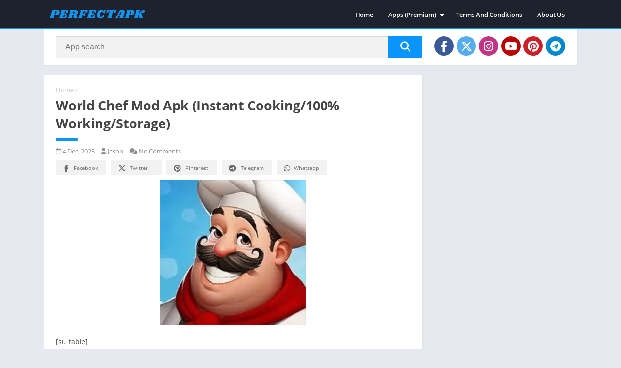

--- FILE ---
content_type: text/html; charset=UTF-8
request_url: https://perfectapk.com/world-chef-mod-apk-instant-cooking-100-working-storage/
body_size: 43438
content:
<!doctype html>
<html lang="en-US">
<head>
<meta charset="UTF-8">
<meta http-equiv="X-UA-Compatible" content="IE=edge">	
<meta name="viewport" content="width=device-width, initial-scale=1.0">
<link rel="pingback" href="https://perfectapk.com/xmlrpc.php">
<meta name='robots' content='noindex, nofollow' />
<style>body {
	font-family: 'Open Sans', 'Arial', sans-serif;
}
@font-face{font-family:'Open Sans';font-style:normal;font-weight:300;font-display:swap;src:url(https://fonts.gstatic.com/s/opensans/v20/mem5YaGs126MiZpBA-UN_r8OX-hpOqc.woff2) format('woff2');unicode-range:U+0460-052F,U+1C80-1C88,U+20B4,U+2DE0-2DFF,U+A640-A69F,U+FE2E-FE2F}@font-face{font-family:'Open Sans';font-style:normal;font-weight:300;font-display:swap;src:url(https://fonts.gstatic.com/s/opensans/v20/mem5YaGs126MiZpBA-UN_r8OVuhpOqc.woff2) format('woff2');unicode-range:U+0400-045F,U+0490-0491,U+04B0-04B1,U+2116}@font-face{font-family:'Open Sans';font-style:normal;font-weight:300;font-display:swap;src:url(https://fonts.gstatic.com/s/opensans/v20/mem5YaGs126MiZpBA-UN_r8OXuhpOqc.woff2) format('woff2');unicode-range:U+1F00-1FFF}@font-face{font-family:'Open Sans';font-style:normal;font-weight:300;font-display:swap;src:url(https://fonts.gstatic.com/s/opensans/v20/mem5YaGs126MiZpBA-UN_r8OUehpOqc.woff2) format('woff2');unicode-range:U+0370-03FF}@font-face{font-family:'Open Sans';font-style:normal;font-weight:300;font-display:swap;src:url(https://fonts.gstatic.com/s/opensans/v20/mem5YaGs126MiZpBA-UN_r8OXehpOqc.woff2) format('woff2');unicode-range:U+0102-0103,U+0110-0111,U+0128-0129,U+0168-0169,U+01A0-01A1,U+01AF-01B0,U+1EA0-1EF9,U+20AB}@font-face{font-family:'Open Sans';font-style:normal;font-weight:300;font-display:swap;src:url(https://fonts.gstatic.com/s/opensans/v20/mem5YaGs126MiZpBA-UN_r8OXOhpOqc.woff2) format('woff2');unicode-range:U+0100-024F,U+0259,U+1E00-1EFF,U+2020,U+20A0-20AB,U+20AD-20CF,U+2113,U+2C60-2C7F,U+A720-A7FF}@font-face{font-family:'Open Sans';font-style:normal;font-weight:300;font-display:swap;src:url(https://fonts.gstatic.com/s/opensans/v20/mem5YaGs126MiZpBA-UN_r8OUuhp.woff2) format('woff2');unicode-range:U+0000-00FF,U+0131,U+0152-0153,U+02BB-02BC,U+02C6,U+02DA,U+02DC,U+2000-206F,U+2074,U+20AC,U+2122,U+2191,U+2193,U+2212,U+2215,U+FEFF,U+FFFD}@font-face{font-family:'Open Sans';font-style:normal;font-weight:400;font-display:swap;src:url(https://fonts.gstatic.com/s/opensans/v20/mem8YaGs126MiZpBA-UFWJ0bbck.woff2) format('woff2');unicode-range:U+0460-052F,U+1C80-1C88,U+20B4,U+2DE0-2DFF,U+A640-A69F,U+FE2E-FE2F}@font-face{font-family:'Open Sans';font-style:normal;font-weight:400;font-display:swap;src:url(https://fonts.gstatic.com/s/opensans/v20/mem8YaGs126MiZpBA-UFUZ0bbck.woff2) format('woff2');unicode-range:U+0400-045F,U+0490-0491,U+04B0-04B1,U+2116}@font-face{font-family:'Open Sans';font-style:normal;font-weight:400;font-display:swap;src:url(https://fonts.gstatic.com/s/opensans/v20/mem8YaGs126MiZpBA-UFWZ0bbck.woff2) format('woff2');unicode-range:U+1F00-1FFF}@font-face{font-family:'Open Sans';font-style:normal;font-weight:400;font-display:swap;src:url(https://fonts.gstatic.com/s/opensans/v20/mem8YaGs126MiZpBA-UFVp0bbck.woff2) format('woff2');unicode-range:U+0370-03FF}@font-face{font-family:'Open Sans';font-style:normal;font-weight:400;font-display:swap;src:url(https://fonts.gstatic.com/s/opensans/v20/mem8YaGs126MiZpBA-UFWp0bbck.woff2) format('woff2');unicode-range:U+0102-0103,U+0110-0111,U+0128-0129,U+0168-0169,U+01A0-01A1,U+01AF-01B0,U+1EA0-1EF9,U+20AB}@font-face{font-family:'Open Sans';font-style:normal;font-weight:400;font-display:swap;src:url(https://fonts.gstatic.com/s/opensans/v20/mem8YaGs126MiZpBA-UFW50bbck.woff2) format('woff2');unicode-range:U+0100-024F,U+0259,U+1E00-1EFF,U+2020,U+20A0-20AB,U+20AD-20CF,U+2113,U+2C60-2C7F,U+A720-A7FF}@font-face{font-family:'Open Sans';font-style:normal;font-weight:400;font-display:swap;src:url(https://fonts.gstatic.com/s/opensans/v20/mem8YaGs126MiZpBA-UFVZ0b.woff2) format('woff2');unicode-range:U+0000-00FF,U+0131,U+0152-0153,U+02BB-02BC,U+02C6,U+02DA,U+02DC,U+2000-206F,U+2074,U+20AC,U+2122,U+2191,U+2193,U+2212,U+2215,U+FEFF,U+FFFD}@font-face{font-family:'Open Sans';font-style:normal;font-weight:600;font-display:swap;src:url(https://fonts.gstatic.com/s/opensans/v20/mem5YaGs126MiZpBA-UNirkOX-hpOqc.woff2) format('woff2');unicode-range:U+0460-052F,U+1C80-1C88,U+20B4,U+2DE0-2DFF,U+A640-A69F,U+FE2E-FE2F}@font-face{font-family:'Open Sans';font-style:normal;font-weight:600;font-display:swap;src:url(https://fonts.gstatic.com/s/opensans/v20/mem5YaGs126MiZpBA-UNirkOVuhpOqc.woff2) format('woff2');unicode-range:U+0400-045F,U+0490-0491,U+04B0-04B1,U+2116}@font-face{font-family:'Open Sans';font-style:normal;font-weight:600;font-display:swap;src:url(https://fonts.gstatic.com/s/opensans/v20/mem5YaGs126MiZpBA-UNirkOXuhpOqc.woff2) format('woff2');unicode-range:U+1F00-1FFF}@font-face{font-family:'Open Sans';font-style:normal;font-weight:600;font-display:swap;src:url(https://fonts.gstatic.com/s/opensans/v20/mem5YaGs126MiZpBA-UNirkOUehpOqc.woff2) format('woff2');unicode-range:U+0370-03FF}@font-face{font-family:'Open Sans';font-style:normal;font-weight:600;font-display:swap;src:url(https://fonts.gstatic.com/s/opensans/v20/mem5YaGs126MiZpBA-UNirkOXehpOqc.woff2) format('woff2');unicode-range:U+0102-0103,U+0110-0111,U+0128-0129,U+0168-0169,U+01A0-01A1,U+01AF-01B0,U+1EA0-1EF9,U+20AB}@font-face{font-family:'Open Sans';font-style:normal;font-weight:600;font-display:swap;src:url(https://fonts.gstatic.com/s/opensans/v20/mem5YaGs126MiZpBA-UNirkOXOhpOqc.woff2) format('woff2');unicode-range:U+0100-024F,U+0259,U+1E00-1EFF,U+2020,U+20A0-20AB,U+20AD-20CF,U+2113,U+2C60-2C7F,U+A720-A7FF}@font-face{font-family:'Open Sans';font-style:normal;font-weight:600;font-display:swap;src:url(https://fonts.gstatic.com/s/opensans/v20/mem5YaGs126MiZpBA-UNirkOUuhp.woff2) format('woff2');unicode-range:U+0000-00FF,U+0131,U+0152-0153,U+02BB-02BC,U+02C6,U+02DA,U+02DC,U+2000-206F,U+2074,U+20AC,U+2122,U+2191,U+2193,U+2212,U+2215,U+FEFF,U+FFFD}@font-face{font-family:'Open Sans';font-style:normal;font-weight:700;font-display:swap;src:url(https://fonts.gstatic.com/s/opensans/v20/mem5YaGs126MiZpBA-UN7rgOX-hpOqc.woff2) format('woff2');unicode-range:U+0460-052F,U+1C80-1C88,U+20B4,U+2DE0-2DFF,U+A640-A69F,U+FE2E-FE2F}@font-face{font-family:'Open Sans';font-style:normal;font-weight:700;font-display:swap;src:url(https://fonts.gstatic.com/s/opensans/v20/mem5YaGs126MiZpBA-UN7rgOVuhpOqc.woff2) format('woff2');unicode-range:U+0400-045F,U+0490-0491,U+04B0-04B1,U+2116}@font-face{font-family:'Open Sans';font-style:normal;font-weight:700;font-display:swap;src:url(https://fonts.gstatic.com/s/opensans/v20/mem5YaGs126MiZpBA-UN7rgOXuhpOqc.woff2) format('woff2');unicode-range:U+1F00-1FFF}@font-face{font-family:'Open Sans';font-style:normal;font-weight:700;font-display:swap;src:url(https://fonts.gstatic.com/s/opensans/v20/mem5YaGs126MiZpBA-UN7rgOUehpOqc.woff2) format('woff2');unicode-range:U+0370-03FF}@font-face{font-family:'Open Sans';font-style:normal;font-weight:700;font-display:swap;src:url(https://fonts.gstatic.com/s/opensans/v20/mem5YaGs126MiZpBA-UN7rgOXehpOqc.woff2) format('woff2');unicode-range:U+0102-0103,U+0110-0111,U+0128-0129,U+0168-0169,U+01A0-01A1,U+01AF-01B0,U+1EA0-1EF9,U+20AB}@font-face{font-family:'Open Sans';font-style:normal;font-weight:700;font-display:swap;src:url(https://fonts.gstatic.com/s/opensans/v20/mem5YaGs126MiZpBA-UN7rgOXOhpOqc.woff2) format('woff2');unicode-range:U+0100-024F,U+0259,U+1E00-1EFF,U+2020,U+20A0-20AB,U+20AD-20CF,U+2113,U+2C60-2C7F,U+A720-A7FF}@font-face{font-family:'Open Sans';font-style:normal;font-weight:700;font-display:swap;src:url(https://fonts.gstatic.com/s/opensans/v20/mem5YaGs126MiZpBA-UN7rgOUuhp.woff2) format('woff2');unicode-range:U+0000-00FF,U+0131,U+0152-0153,U+02BB-02BC,U+02C6,U+02DA,U+02DC,U+2000-206F,U+2074,U+20AC,U+2122,U+2191,U+2193,U+2212,U+2215,U+FEFF,U+FFFD}</style><link rel="preload" as="script" href="https://perfectapk.com/wp-content/themes/appyn/assets/js/js.min.js?ver=2.0.14"><link rel="preload" as="style" href="https://perfectapk.com/wp-content/plugins/litespeed-cache/assets/css/litespeed-dummy.css"><link rel="preload" as="style" href="https://perfectapk.com/wp-content/themes/appyn/style.min.css?ver=2.0.14"><link rel="preload" href="https://perfectapk.com/wp-content/themes/appyn/images/lords-mobile.webp" as="image"><style>
		:root {
			--columns: 5;
		}
		.section .baps .bav {
			width: calc(100% / 5);
		}

	@media( max-width: 1100px) {
		.section .baps[data-cols="8"] .bav2,
		.section .baps[data-cols="7"] .bav2,
		.section .baps[data-cols="6"] .bav2,
		.section .baps[data-cols="5"] .bav2 {
			width: calc(100% / 4);
		}
	}

	@media( max-width: 950px) {
		.section .baps[data-cols="8"] .bav,
		.section .baps[data-cols="7"] .bav,
		.section .baps[data-cols="6"] .bav {
			width: calc(100% / 4);
		}
		.section .baps[data-cols="8"] .bav2,
		.section .baps[data-cols="7"] .bav2,
		.section .baps[data-cols="6"] .bav2 {
			width: calc(100% / 3);
		}
	}
	@media( max-width: 750px) {
		.section .baps[data-cols="8"] .bav2,
		.section .baps[data-cols="7"] .bav2,
		.section .baps[data-cols="6"] .bav2,
		.section .baps[data-cols="5"] .bav2,
		.section .baps[data-cols="6"] .bav {
			width: calc(100% / 3);
		}
	}
		@media( max-width: 650px) {
			.section .baps[data-cols="7"] .bav {
				width: calc(100% / 3);
			}
			.section .baps[data-cols="5"] .bav,
			.section .baps[data-cols="4"] .bav,
			.section .baps[data-cols="3"] .bav {
				width: calc(100% / 2);
			}
		}

		@media( max-width: 480px) {
			.section .baps[data-cols="8"] .bav,
			.section .baps[data-cols="7"] .bav,
			.section .baps[data-cols="6"] .bav,
			.section .baps[data-cols="5"] .bav,
			.section .baps[data-cols="4"] .bav,
			.section .baps[data-cols="3"] .bav {
				width: calc(100% / 2);
			}
		}
	</style><meta name="theme-color" content="#0995f9"><script>
	function setCookie(cname, cvalue, exdays) {
		var d = new Date();
		d.setTime(d.getTime() + (exdays*24*60*60*1000));
		var expires = "expires="+ d.toUTCString();
		document.cookie = cname + "=" + cvalue + ";" + expires + ";path=/";
	}</script><link rel="preconnect" href="https://fonts.gstatic.com" crossorigin><script>const loadFont = (url) => {var xhr = new XMLHttpRequest();xhr.open('GET', url, true);xhr.onreadystatechange = () => { if (xhr.readyState == 4 && xhr.status == 200) {const head = document.getElementsByTagName('head')[0];const style = document.createElement('style');style.appendChild(document.createTextNode(xhr.responseText));head.appendChild(style); }};xhr.send();};loadFont('https://perfectapk.com/wp-content/themes/appyn/assets/css/font-awesome-6.4.2.min.css');</script>
	<!-- This site is optimized with the Yoast SEO plugin v26.7 - https://yoast.com/wordpress/plugins/seo/ -->
	<title>World Chef Mod Apk (Instant Cooking/100% Working/Storage)</title>
	<meta name="description" content="APP World Chef Version Latest MOD Info Instant Cooking Price free Which things are required using? 74.0Mb storage space required or more Android 4.4" />
	<meta property="og:locale" content="en_US" />
	<meta property="og:type" content="article" />
	<meta property="og:title" content="World Chef Mod Apk (Instant Cooking/100% Working/Storage)" />
	<meta property="og:description" content="APP World Chef Version Latest MOD Info Instant Cooking Price free Which things are required using? 74.0Mb storage space required or more Android 4.4" />
	<meta property="og:url" content="https://perfectapk.com/world-chef-mod-apk-instant-cooking-100-working-storage/" />
	<meta property="og:site_name" content="Perfect Apk" />
	<meta property="article:modified_time" content="2024-04-17T20:01:48+00:00" />
	<meta property="og:image" content="http://perfectapk.com/wp-content/uploads/2022/01/World-Chef-Mod-Apk.jpg" />
	<meta name="twitter:card" content="summary_large_image" />
	<meta name="twitter:label1" content="Est. reading time" />
	<meta name="twitter:data1" content="1 minute" />
	<script type="application/ld+json" class="yoast-schema-graph">{"@context":"https://schema.org","@graph":[{"@type":"WebPage","@id":"https://perfectapk.com/world-chef-mod-apk-instant-cooking-100-working-storage/","url":"https://perfectapk.com/world-chef-mod-apk-instant-cooking-100-working-storage/","name":"World Chef Mod Apk (Instant Cooking/100% Working/Storage)","isPartOf":{"@id":"https://perfectapk.com/#website"},"primaryImageOfPage":{"@id":"https://perfectapk.com/world-chef-mod-apk-instant-cooking-100-working-storage/#primaryimage"},"image":{"@id":"https://perfectapk.com/world-chef-mod-apk-instant-cooking-100-working-storage/#primaryimage"},"thumbnailUrl":"http://perfectapk.com/wp-content/uploads/2022/01/World-Chef-Mod-Apk.jpg","datePublished":"2023-12-04T00:30:44+00:00","dateModified":"2024-04-17T20:01:48+00:00","description":"APP World Chef Version Latest MOD Info Instant Cooking Price free Which things are required using? 74.0Mb storage space required or more Android 4.4","breadcrumb":{"@id":"https://perfectapk.com/world-chef-mod-apk-instant-cooking-100-working-storage/#breadcrumb"},"inLanguage":"en-US","potentialAction":[{"@type":"ReadAction","target":["https://perfectapk.com/world-chef-mod-apk-instant-cooking-100-working-storage/"]}]},{"@type":"ImageObject","inLanguage":"en-US","@id":"https://perfectapk.com/world-chef-mod-apk-instant-cooking-100-working-storage/#primaryimage","url":"http://perfectapk.com/wp-content/uploads/2022/01/World-Chef-Mod-Apk.jpg","contentUrl":"http://perfectapk.com/wp-content/uploads/2022/01/World-Chef-Mod-Apk.jpg"},{"@type":"BreadcrumbList","@id":"https://perfectapk.com/world-chef-mod-apk-instant-cooking-100-working-storage/#breadcrumb","itemListElement":[{"@type":"ListItem","position":1,"name":"Home","item":"https://perfectapk.com/"},{"@type":"ListItem","position":2,"name":"World Chef Mod Apk (Instant Cooking/100% Working/Storage)"}]},{"@type":"WebSite","@id":"https://perfectapk.com/#website","url":"https://perfectapk.com/","name":"Perfect Apk","description":"Download Mod Apk","publisher":{"@id":"https://perfectapk.com/#organization"},"potentialAction":[{"@type":"SearchAction","target":{"@type":"EntryPoint","urlTemplate":"https://perfectapk.com/?s={search_term_string}"},"query-input":{"@type":"PropertyValueSpecification","valueRequired":true,"valueName":"search_term_string"}}],"inLanguage":"en-US"},{"@type":"Organization","@id":"https://perfectapk.com/#organization","name":"Perfect Apk","url":"https://perfectapk.com/","logo":{"@type":"ImageObject","inLanguage":"en-US","@id":"https://perfectapk.com/#/schema/logo/image/","url":"https://perfectapk.com/wp-content/uploads/2025/07/cropped-perfect-logo.webp","contentUrl":"https://perfectapk.com/wp-content/uploads/2025/07/cropped-perfect-logo.webp","width":250,"height":100,"caption":"Perfect Apk"},"image":{"@id":"https://perfectapk.com/#/schema/logo/image/"}}]}</script>
	<!-- / Yoast SEO plugin. -->


<link rel="preload" as="script" href="https://perfectapk.com/wp-includes/js/jquery/jquery.min.js?ver="><link rel="preload" as="script" href="https://perfectapk.com/wp-includes/js/jquery/jquery-migrate.min.js?ver="><style id='wp-img-auto-sizes-contain-inline-css'>
img:is([sizes=auto i],[sizes^="auto," i]){contain-intrinsic-size:3000px 1500px}
/*# sourceURL=wp-img-auto-sizes-contain-inline-css */
</style>

<link rel='stylesheet' id='dashicons-css' href='https://perfectapk.com/wp-includes/css/dashicons.min.css?ver=6.9' media='all' />
<link rel='stylesheet' id='admin-bar-css' href='https://perfectapk.com/wp-includes/css/admin-bar.min.css?ver=6.9' media='all' />
<style id='admin-bar-inline-css'>

    /* Hide CanvasJS credits for P404 charts specifically */
    #p404RedirectChart .canvasjs-chart-credit {
        display: none !important;
    }
    
    #p404RedirectChart canvas {
        border-radius: 6px;
    }

    .p404-redirect-adminbar-weekly-title {
        font-weight: bold;
        font-size: 14px;
        color: #fff;
        margin-bottom: 6px;
    }

    #wpadminbar #wp-admin-bar-p404_free_top_button .ab-icon:before {
        content: "\f103";
        color: #dc3545;
        top: 3px;
    }
    
    #wp-admin-bar-p404_free_top_button .ab-item {
        min-width: 80px !important;
        padding: 0px !important;
    }
    
    /* Ensure proper positioning and z-index for P404 dropdown */
    .p404-redirect-adminbar-dropdown-wrap { 
        min-width: 0; 
        padding: 0;
        position: static !important;
    }
    
    #wpadminbar #wp-admin-bar-p404_free_top_button_dropdown {
        position: static !important;
    }
    
    #wpadminbar #wp-admin-bar-p404_free_top_button_dropdown .ab-item {
        padding: 0 !important;
        margin: 0 !important;
    }
    
    .p404-redirect-dropdown-container {
        min-width: 340px;
        padding: 18px 18px 12px 18px;
        background: #23282d !important;
        color: #fff;
        border-radius: 12px;
        box-shadow: 0 8px 32px rgba(0,0,0,0.25);
        margin-top: 10px;
        position: relative !important;
        z-index: 999999 !important;
        display: block !important;
        border: 1px solid #444;
    }
    
    /* Ensure P404 dropdown appears on hover */
    #wpadminbar #wp-admin-bar-p404_free_top_button .p404-redirect-dropdown-container { 
        display: none !important;
    }
    
    #wpadminbar #wp-admin-bar-p404_free_top_button:hover .p404-redirect-dropdown-container { 
        display: block !important;
    }
    
    #wpadminbar #wp-admin-bar-p404_free_top_button:hover #wp-admin-bar-p404_free_top_button_dropdown .p404-redirect-dropdown-container {
        display: block !important;
    }
    
    .p404-redirect-card {
        background: #2c3338;
        border-radius: 8px;
        padding: 18px 18px 12px 18px;
        box-shadow: 0 2px 8px rgba(0,0,0,0.07);
        display: flex;
        flex-direction: column;
        align-items: flex-start;
        border: 1px solid #444;
    }
    
    .p404-redirect-btn {
        display: inline-block;
        background: #dc3545;
        color: #fff !important;
        font-weight: bold;
        padding: 5px 22px;
        border-radius: 8px;
        text-decoration: none;
        font-size: 17px;
        transition: background 0.2s, box-shadow 0.2s;
        margin-top: 8px;
        box-shadow: 0 2px 8px rgba(220,53,69,0.15);
        text-align: center;
        line-height: 1.6;
    }
    
    .p404-redirect-btn:hover {
        background: #c82333;
        color: #fff !important;
        box-shadow: 0 4px 16px rgba(220,53,69,0.25);
    }
    
    /* Prevent conflicts with other admin bar dropdowns */
    #wpadminbar .ab-top-menu > li:hover > .ab-item,
    #wpadminbar .ab-top-menu > li.hover > .ab-item {
        z-index: auto;
    }
    
    #wpadminbar #wp-admin-bar-p404_free_top_button:hover > .ab-item {
        z-index: 999998 !important;
    }
    
/*# sourceURL=admin-bar-inline-css */
</style>
<link rel='stylesheet' id='style-css' href='https://perfectapk.com/wp-content/themes/appyn/style.min.css?ver=2.0.14' media='all' />
<style id='kadence-blocks-global-variables-inline-css'>
:root {--global-kb-font-size-sm:clamp(0.8rem, 0.73rem + 0.217vw, 0.9rem);--global-kb-font-size-md:clamp(1.1rem, 0.995rem + 0.326vw, 1.25rem);--global-kb-font-size-lg:clamp(1.75rem, 1.576rem + 0.543vw, 2rem);--global-kb-font-size-xl:clamp(2.25rem, 1.728rem + 1.63vw, 3rem);--global-kb-font-size-xxl:clamp(2.5rem, 1.456rem + 3.26vw, 4rem);--global-kb-font-size-xxxl:clamp(2.75rem, 0.489rem + 7.065vw, 6rem);}:root {--global-palette1: #3182CE;--global-palette2: #2B6CB0;--global-palette3: #1A202C;--global-palette4: #2D3748;--global-palette5: #4A5568;--global-palette6: #718096;--global-palette7: #EDF2F7;--global-palette8: #F7FAFC;--global-palette9: #ffffff;}
/*# sourceURL=kadence-blocks-global-variables-inline-css */
</style>
<script src="https://perfectapk.com/wp-includes/js/jquery/jquery.min.js?ver=3.7.1" id="jquery-core-js"></script>
<script src="https://perfectapk.com/wp-includes/js/jquery/jquery-migrate.min.js?ver=3.4.1" id="jquery-migrate-js"></script>
<meta name="google-site-verification" content="zH67TvpC9SjHybRsmlxsOBvh0A2Ezs-shxBoPLnfnHA" />
<!-- Global site tag (gtag.js) - Google Analytics -->
<script async src="https://www.googletagmanager.com/gtag/js?id=UA-160404840-1"></script>
<script>
  window.dataLayer = window.dataLayer || [];
  function gtag(){dataLayer.push(arguments);}
  gtag('js', new Date());

  gtag('config', 'UA-160404840-1');
</script>
<!-- Google tag (gtag.js) -->
<script async src="https://www.googletagmanager.com/gtag/js?id=G-P547SDRHR4"></script>
<script>
  window.dataLayer = window.dataLayer || [];
  function gtag(){dataLayer.push(arguments);}
  gtag('js', new Date());

  gtag('config', 'G-P547SDRHR4');
</script>


<style></style><link rel="icon" href="https://perfectapk.com/wp-content/uploads/2021/01/perfectapk-1.png"><style>@charset "UTF-8";.wp-block-accordion{box-sizing:border-box}.wp-block-accordion-item.is-open>.wp-block-accordion-heading .wp-block-accordion-heading__toggle-icon{transform:rotate(45deg)}@media (prefers-reduced-motion:no-preference){.wp-block-accordion-item{transition:grid-template-rows .3s ease-out}.wp-block-accordion-item>.wp-block-accordion-heading .wp-block-accordion-heading__toggle-icon{transition:transform .2s ease-in-out}}.wp-block-accordion-heading{margin:0}.wp-block-accordion-heading__toggle{align-items:center;background-color:inherit!important;border:none;color:inherit!important;cursor:pointer;display:flex;font-family:inherit;font-size:inherit;font-style:inherit;font-weight:inherit;letter-spacing:inherit;line-height:inherit;overflow:hidden;padding:var(--wp--preset--spacing--20,1em) 0;text-align:inherit;text-decoration:inherit;text-transform:inherit;width:100%;word-spacing:inherit}.wp-block-accordion-heading__toggle:not(:focus-visible){outline:none}.wp-block-accordion-heading__toggle:focus,.wp-block-accordion-heading__toggle:hover{background-color:inherit!important;border:none;box-shadow:none;color:inherit;padding:var(--wp--preset--spacing--20,1em) 0;text-decoration:none}.wp-block-accordion-heading__toggle:focus-visible{outline:auto;outline-offset:0}.wp-block-accordion-heading__toggle:hover .wp-block-accordion-heading__toggle-title{text-decoration:underline}.wp-block-accordion-heading__toggle-title{flex:1}.wp-block-accordion-heading__toggle-icon{align-items:center;display:flex;height:1.2em;justify-content:center;width:1.2em}.wp-block-accordion-panel[aria-hidden=true],.wp-block-accordion-panel[inert]{display:none;margin-block-start:0}.wp-block-archives{box-sizing:border-box}.wp-block-archives-dropdown label{display:block}.wp-block-avatar{line-height:0}.wp-block-avatar,.wp-block-avatar img{box-sizing:border-box}.wp-block-avatar.aligncenter{text-align:center}.wp-block-audio{box-sizing:border-box}.wp-block-audio :where(figcaption){margin-bottom:1em;margin-top:.5em}.wp-block-audio audio{min-width:300px;width:100%}.wp-block-breadcrumbs{box-sizing:border-box}.wp-block-breadcrumbs ol{flex-wrap:wrap;list-style:none}.wp-block-breadcrumbs li,.wp-block-breadcrumbs ol{align-items:center;display:flex;margin:0;padding:0}.wp-block-breadcrumbs li:not(:last-child):after{content:var(--separator,"/");margin:0 .5em;opacity:.7}.wp-block-breadcrumbs span{color:inherit}.wp-block-button__link{align-content:center;box-sizing:border-box;cursor:pointer;display:inline-block;height:100%;text-align:center;word-break:break-word}.wp-block-button__link.aligncenter{text-align:center}.wp-block-button__link.alignright{text-align:right}:where(.wp-block-button__link){border-radius:9999px;box-shadow:none;padding:calc(.667em + 2px) calc(1.333em + 2px);text-decoration:none}.wp-block-button[style*=text-decoration] .wp-block-button__link{text-decoration:inherit}.wp-block-buttons>.wp-block-button.has-custom-width{max-width:none}.wp-block-buttons>.wp-block-button.has-custom-width .wp-block-button__link{width:100%}.wp-block-buttons>.wp-block-button.has-custom-font-size .wp-block-button__link{font-size:inherit}.wp-block-buttons>.wp-block-button.wp-block-button__width-25{width:calc(25% - var(--wp--style--block-gap, .5em)*.75)}.wp-block-buttons>.wp-block-button.wp-block-button__width-50{width:calc(50% - var(--wp--style--block-gap, .5em)*.5)}.wp-block-buttons>.wp-block-button.wp-block-button__width-75{width:calc(75% - var(--wp--style--block-gap, .5em)*.25)}.wp-block-buttons>.wp-block-button.wp-block-button__width-100{flex-basis:100%;width:100%}.wp-block-buttons.is-vertical>.wp-block-button.wp-block-button__width-25{width:25%}.wp-block-buttons.is-vertical>.wp-block-button.wp-block-button__width-50{width:50%}.wp-block-buttons.is-vertical>.wp-block-button.wp-block-button__width-75{width:75%}.wp-block-button.is-style-squared,.wp-block-button__link.wp-block-button.is-style-squared{border-radius:0}.wp-block-button.no-border-radius,.wp-block-button__link.no-border-radius{border-radius:0!important}:root :where(.wp-block-button .wp-block-button__link.is-style-outline),:root :where(.wp-block-button.is-style-outline>.wp-block-button__link){border:2px solid;padding:.667em 1.333em}:root :where(.wp-block-button .wp-block-button__link.is-style-outline:not(.has-text-color)),:root :where(.wp-block-button.is-style-outline>.wp-block-button__link:not(.has-text-color)){color:currentColor}:root :where(.wp-block-button .wp-block-button__link.is-style-outline:not(.has-background)),:root :where(.wp-block-button.is-style-outline>.wp-block-button__link:not(.has-background)){background-color:initial;background-image:none}.wp-block-buttons{box-sizing:border-box}.wp-block-buttons.is-vertical{flex-direction:column}.wp-block-buttons.is-vertical>.wp-block-button:last-child{margin-bottom:0}.wp-block-buttons>.wp-block-button{display:inline-block;margin:0}.wp-block-buttons.is-content-justification-left{justify-content:flex-start}.wp-block-buttons.is-content-justification-left.is-vertical{align-items:flex-start}.wp-block-buttons.is-content-justification-center{justify-content:center}.wp-block-buttons.is-content-justification-center.is-vertical{align-items:center}.wp-block-buttons.is-content-justification-right{justify-content:flex-end}.wp-block-buttons.is-content-justification-right.is-vertical{align-items:flex-end}.wp-block-buttons.is-content-justification-space-between{justify-content:space-between}.wp-block-buttons.aligncenter{text-align:center}.wp-block-buttons:not(.is-content-justification-space-between,.is-content-justification-right,.is-content-justification-left,.is-content-justification-center) .wp-block-button.aligncenter{margin-left:auto;margin-right:auto;width:100%}.wp-block-buttons[style*=text-decoration] .wp-block-button,.wp-block-buttons[style*=text-decoration] .wp-block-button__link{text-decoration:inherit}.wp-block-buttons.has-custom-font-size .wp-block-button__link{font-size:inherit}.wp-block-buttons .wp-block-button__link{width:100%}.wp-block-button.aligncenter,.wp-block-calendar{text-align:center}.wp-block-calendar td,.wp-block-calendar th{border:1px solid;padding:.25em}.wp-block-calendar th{font-weight:400}.wp-block-calendar caption{background-color:inherit}.wp-block-calendar table{border-collapse:collapse;width:100%}.wp-block-calendar table.has-background th{background-color:inherit}.wp-block-calendar table.has-text-color th{color:inherit}.wp-block-calendar :where(table:not(.has-text-color)){color:#40464d}.wp-block-calendar :where(table:not(.has-text-color)) td,.wp-block-calendar :where(table:not(.has-text-color)) th{border-color:#ddd}:where(.wp-block-calendar table:not(.has-background) th){background:#ddd}.wp-block-categories{box-sizing:border-box}.wp-block-categories.alignleft{margin-right:2em}.wp-block-categories.alignright{margin-left:2em}.wp-block-categories.wp-block-categories-dropdown.aligncenter{text-align:center}.wp-block-categories .wp-block-categories__label{display:block;width:100%}.wp-block-code{box-sizing:border-box}.wp-block-code code{
  /*!rtl:begin:ignore*/direction:ltr;display:block;font-family:inherit;overflow-wrap:break-word;text-align:initial;white-space:pre-wrap
  /*!rtl:end:ignore*/}.wp-block-columns{box-sizing:border-box;display:flex;flex-wrap:wrap!important}@media (min-width:782px){.wp-block-columns{flex-wrap:nowrap!important}}.wp-block-columns{align-items:normal!important}.wp-block-columns.are-vertically-aligned-top{align-items:flex-start}.wp-block-columns.are-vertically-aligned-center{align-items:center}.wp-block-columns.are-vertically-aligned-bottom{align-items:flex-end}@media (max-width:781px){.wp-block-columns:not(.is-not-stacked-on-mobile)>.wp-block-column{flex-basis:100%!important}}@media (min-width:782px){.wp-block-columns:not(.is-not-stacked-on-mobile)>.wp-block-column{flex-basis:0;flex-grow:1}.wp-block-columns:not(.is-not-stacked-on-mobile)>.wp-block-column[style*=flex-basis]{flex-grow:0}}.wp-block-columns.is-not-stacked-on-mobile{flex-wrap:nowrap!important}.wp-block-columns.is-not-stacked-on-mobile>.wp-block-column{flex-basis:0;flex-grow:1}.wp-block-columns.is-not-stacked-on-mobile>.wp-block-column[style*=flex-basis]{flex-grow:0}:where(.wp-block-columns){margin-bottom:1.75em}:where(.wp-block-columns.has-background){padding:1.25em 2.375em}.wp-block-column{flex-grow:1;min-width:0;overflow-wrap:break-word;word-break:break-word}.wp-block-column.is-vertically-aligned-top{align-self:flex-start}.wp-block-column.is-vertically-aligned-center{align-self:center}.wp-block-column.is-vertically-aligned-bottom{align-self:flex-end}.wp-block-column.is-vertically-aligned-stretch{align-self:stretch}.wp-block-column.is-vertically-aligned-bottom,.wp-block-column.is-vertically-aligned-center,.wp-block-column.is-vertically-aligned-top{width:100%}.wp-block-post-comments{box-sizing:border-box}.wp-block-post-comments .alignleft{float:left}.wp-block-post-comments .alignright{float:right}.wp-block-post-comments .navigation:after{clear:both;content:"";display:table}.wp-block-post-comments .commentlist{clear:both;list-style:none;margin:0;padding:0}.wp-block-post-comments .commentlist .comment{min-height:2.25em;padding-left:3.25em}.wp-block-post-comments .commentlist .comment p{font-size:1em;line-height:1.8;margin:1em 0}.wp-block-post-comments .commentlist .children{list-style:none;margin:0;padding:0}.wp-block-post-comments .comment-author{line-height:1.5}.wp-block-post-comments .comment-author .avatar{border-radius:1.5em;display:block;float:left;height:2.5em;margin-right:.75em;margin-top:.5em;width:2.5em}.wp-block-post-comments .comment-author cite{font-style:normal}.wp-block-post-comments .comment-meta{font-size:.875em;line-height:1.5}.wp-block-post-comments .comment-meta b{font-weight:400}.wp-block-post-comments .comment-meta .comment-awaiting-moderation{display:block;margin-bottom:1em;margin-top:1em}.wp-block-post-comments .comment-body .commentmetadata{font-size:.875em}.wp-block-post-comments .comment-form-author label,.wp-block-post-comments .comment-form-comment label,.wp-block-post-comments .comment-form-email label,.wp-block-post-comments .comment-form-url label{display:block;margin-bottom:.25em}.wp-block-post-comments .comment-form input:not([type=submit]):not([type=checkbox]),.wp-block-post-comments .comment-form textarea{box-sizing:border-box;display:block;width:100%}.wp-block-post-comments .comment-form-cookies-consent{display:flex;gap:.25em}.wp-block-post-comments .comment-form-cookies-consent #wp-comment-cookies-consent{margin-top:.35em}.wp-block-post-comments .comment-reply-title{margin-bottom:0}.wp-block-post-comments .comment-reply-title :where(small){font-size:var(--wp--preset--font-size--medium,smaller);margin-left:.5em}.wp-block-post-comments .reply{font-size:.875em;margin-bottom:1.4em}.wp-block-post-comments input:not([type=submit]),.wp-block-post-comments textarea{border:1px solid #949494;font-family:inherit;font-size:1em}.wp-block-post-comments input:not([type=submit]):not([type=checkbox]),.wp-block-post-comments textarea{padding:calc(.667em + 2px)}:where(.wp-block-post-comments input[type=submit]){border:none}.wp-block-comments{box-sizing:border-box}.wp-block-comments-pagination>.wp-block-comments-pagination-next,.wp-block-comments-pagination>.wp-block-comments-pagination-numbers,.wp-block-comments-pagination>.wp-block-comments-pagination-previous{font-size:inherit}.wp-block-comments-pagination .wp-block-comments-pagination-previous-arrow{display:inline-block;margin-right:1ch}.wp-block-comments-pagination .wp-block-comments-pagination-previous-arrow:not(.is-arrow-chevron){transform:scaleX(1)}.wp-block-comments-pagination .wp-block-comments-pagination-next-arrow{display:inline-block;margin-left:1ch}.wp-block-comments-pagination .wp-block-comments-pagination-next-arrow:not(.is-arrow-chevron){transform:scaleX(1)}.wp-block-comments-pagination.aligncenter{justify-content:center}.wp-block-comment-template{box-sizing:border-box;list-style:none;margin-bottom:0;max-width:100%;padding:0}.wp-block-comment-template li{clear:both}.wp-block-comment-template ol{list-style:none;margin-bottom:0;max-width:100%;padding-left:2rem}.wp-block-comment-template.alignleft{float:left}.wp-block-comment-template.aligncenter{margin-left:auto;margin-right:auto;width:fit-content}.wp-block-comment-template.alignright{float:right}.wp-block-comment-date{box-sizing:border-box}.comment-awaiting-moderation{display:block;font-size:.875em;line-height:1.5}.wp-block-comment-author-name,.wp-block-comment-content,.wp-block-comment-edit-link,.wp-block-comment-reply-link{box-sizing:border-box}.wp-block-cover,.wp-block-cover-image{align-items:center;background-position:50%;box-sizing:border-box;display:flex;justify-content:center;min-height:430px;overflow:hidden;overflow:clip;padding:1em;position:relative}.wp-block-cover .has-background-dim:not([class*=-background-color]),.wp-block-cover-image .has-background-dim:not([class*=-background-color]),.wp-block-cover-image.has-background-dim:not([class*=-background-color]),.wp-block-cover.has-background-dim:not([class*=-background-color]){background-color:#000}.wp-block-cover .has-background-dim.has-background-gradient,.wp-block-cover-image .has-background-dim.has-background-gradient{background-color:initial}.wp-block-cover-image.has-background-dim:before,.wp-block-cover.has-background-dim:before{background-color:inherit;content:""}.wp-block-cover .wp-block-cover__background,.wp-block-cover .wp-block-cover__gradient-background,.wp-block-cover-image .wp-block-cover__background,.wp-block-cover-image .wp-block-cover__gradient-background,.wp-block-cover-image.has-background-dim:not(.has-background-gradient):before,.wp-block-cover.has-background-dim:not(.has-background-gradient):before{bottom:0;left:0;opacity:.5;position:absolute;right:0;top:0}.wp-block-cover-image.has-background-dim.has-background-dim-10 .wp-block-cover__background,.wp-block-cover-image.has-background-dim.has-background-dim-10 .wp-block-cover__gradient-background,.wp-block-cover-image.has-background-dim.has-background-dim-10:not(.has-background-gradient):before,.wp-block-cover.has-background-dim.has-background-dim-10 .wp-block-cover__background,.wp-block-cover.has-background-dim.has-background-dim-10 .wp-block-cover__gradient-background,.wp-block-cover.has-background-dim.has-background-dim-10:not(.has-background-gradient):before{opacity:.1}.wp-block-cover-image.has-background-dim.has-background-dim-20 .wp-block-cover__background,.wp-block-cover-image.has-background-dim.has-background-dim-20 .wp-block-cover__gradient-background,.wp-block-cover-image.has-background-dim.has-background-dim-20:not(.has-background-gradient):before,.wp-block-cover.has-background-dim.has-background-dim-20 .wp-block-cover__background,.wp-block-cover.has-background-dim.has-background-dim-20 .wp-block-cover__gradient-background,.wp-block-cover.has-background-dim.has-background-dim-20:not(.has-background-gradient):before{opacity:.2}.wp-block-cover-image.has-background-dim.has-background-dim-30 .wp-block-cover__background,.wp-block-cover-image.has-background-dim.has-background-dim-30 .wp-block-cover__gradient-background,.wp-block-cover-image.has-background-dim.has-background-dim-30:not(.has-background-gradient):before,.wp-block-cover.has-background-dim.has-background-dim-30 .wp-block-cover__background,.wp-block-cover.has-background-dim.has-background-dim-30 .wp-block-cover__gradient-background,.wp-block-cover.has-background-dim.has-background-dim-30:not(.has-background-gradient):before{opacity:.3}.wp-block-cover-image.has-background-dim.has-background-dim-40 .wp-block-cover__background,.wp-block-cover-image.has-background-dim.has-background-dim-40 .wp-block-cover__gradient-background,.wp-block-cover-image.has-background-dim.has-background-dim-40:not(.has-background-gradient):before,.wp-block-cover.has-background-dim.has-background-dim-40 .wp-block-cover__background,.wp-block-cover.has-background-dim.has-background-dim-40 .wp-block-cover__gradient-background,.wp-block-cover.has-background-dim.has-background-dim-40:not(.has-background-gradient):before{opacity:.4}.wp-block-cover-image.has-background-dim.has-background-dim-50 .wp-block-cover__background,.wp-block-cover-image.has-background-dim.has-background-dim-50 .wp-block-cover__gradient-background,.wp-block-cover-image.has-background-dim.has-background-dim-50:not(.has-background-gradient):before,.wp-block-cover.has-background-dim.has-background-dim-50 .wp-block-cover__background,.wp-block-cover.has-background-dim.has-background-dim-50 .wp-block-cover__gradient-background,.wp-block-cover.has-background-dim.has-background-dim-50:not(.has-background-gradient):before{opacity:.5}.wp-block-cover-image.has-background-dim.has-background-dim-60 .wp-block-cover__background,.wp-block-cover-image.has-background-dim.has-background-dim-60 .wp-block-cover__gradient-background,.wp-block-cover-image.has-background-dim.has-background-dim-60:not(.has-background-gradient):before,.wp-block-cover.has-background-dim.has-background-dim-60 .wp-block-cover__background,.wp-block-cover.has-background-dim.has-background-dim-60 .wp-block-cover__gradient-background,.wp-block-cover.has-background-dim.has-background-dim-60:not(.has-background-gradient):before{opacity:.6}.wp-block-cover-image.has-background-dim.has-background-dim-70 .wp-block-cover__background,.wp-block-cover-image.has-background-dim.has-background-dim-70 .wp-block-cover__gradient-background,.wp-block-cover-image.has-background-dim.has-background-dim-70:not(.has-background-gradient):before,.wp-block-cover.has-background-dim.has-background-dim-70 .wp-block-cover__background,.wp-block-cover.has-background-dim.has-background-dim-70 .wp-block-cover__gradient-background,.wp-block-cover.has-background-dim.has-background-dim-70:not(.has-background-gradient):before{opacity:.7}.wp-block-cover-image.has-background-dim.has-background-dim-80 .wp-block-cover__background,.wp-block-cover-image.has-background-dim.has-background-dim-80 .wp-block-cover__gradient-background,.wp-block-cover-image.has-background-dim.has-background-dim-80:not(.has-background-gradient):before,.wp-block-cover.has-background-dim.has-background-dim-80 .wp-block-cover__background,.wp-block-cover.has-background-dim.has-background-dim-80 .wp-block-cover__gradient-background,.wp-block-cover.has-background-dim.has-background-dim-80:not(.has-background-gradient):before{opacity:.8}.wp-block-cover-image.has-background-dim.has-background-dim-90 .wp-block-cover__background,.wp-block-cover-image.has-background-dim.has-background-dim-90 .wp-block-cover__gradient-background,.wp-block-cover-image.has-background-dim.has-background-dim-90:not(.has-background-gradient):before,.wp-block-cover.has-background-dim.has-background-dim-90 .wp-block-cover__background,.wp-block-cover.has-background-dim.has-background-dim-90 .wp-block-cover__gradient-background,.wp-block-cover.has-background-dim.has-background-dim-90:not(.has-background-gradient):before{opacity:.9}.wp-block-cover-image.has-background-dim.has-background-dim-100 .wp-block-cover__background,.wp-block-cover-image.has-background-dim.has-background-dim-100 .wp-block-cover__gradient-background,.wp-block-cover-image.has-background-dim.has-background-dim-100:not(.has-background-gradient):before,.wp-block-cover.has-background-dim.has-background-dim-100 .wp-block-cover__background,.wp-block-cover.has-background-dim.has-background-dim-100 .wp-block-cover__gradient-background,.wp-block-cover.has-background-dim.has-background-dim-100:not(.has-background-gradient):before{opacity:1}.wp-block-cover .wp-block-cover__background.has-background-dim.has-background-dim-0,.wp-block-cover .wp-block-cover__gradient-background.has-background-dim.has-background-dim-0,.wp-block-cover-image .wp-block-cover__background.has-background-dim.has-background-dim-0,.wp-block-cover-image .wp-block-cover__gradient-background.has-background-dim.has-background-dim-0{opacity:0}.wp-block-cover .wp-block-cover__background.has-background-dim.has-background-dim-10,.wp-block-cover .wp-block-cover__gradient-background.has-background-dim.has-background-dim-10,.wp-block-cover-image .wp-block-cover__background.has-background-dim.has-background-dim-10,.wp-block-cover-image .wp-block-cover__gradient-background.has-background-dim.has-background-dim-10{opacity:.1}.wp-block-cover .wp-block-cover__background.has-background-dim.has-background-dim-20,.wp-block-cover .wp-block-cover__gradient-background.has-background-dim.has-background-dim-20,.wp-block-cover-image .wp-block-cover__background.has-background-dim.has-background-dim-20,.wp-block-cover-image .wp-block-cover__gradient-background.has-background-dim.has-background-dim-20{opacity:.2}.wp-block-cover .wp-block-cover__background.has-background-dim.has-background-dim-30,.wp-block-cover .wp-block-cover__gradient-background.has-background-dim.has-background-dim-30,.wp-block-cover-image .wp-block-cover__background.has-background-dim.has-background-dim-30,.wp-block-cover-image .wp-block-cover__gradient-background.has-background-dim.has-background-dim-30{opacity:.3}.wp-block-cover .wp-block-cover__background.has-background-dim.has-background-dim-40,.wp-block-cover .wp-block-cover__gradient-background.has-background-dim.has-background-dim-40,.wp-block-cover-image .wp-block-cover__background.has-background-dim.has-background-dim-40,.wp-block-cover-image .wp-block-cover__gradient-background.has-background-dim.has-background-dim-40{opacity:.4}.wp-block-cover .wp-block-cover__background.has-background-dim.has-background-dim-50,.wp-block-cover .wp-block-cover__gradient-background.has-background-dim.has-background-dim-50,.wp-block-cover-image .wp-block-cover__background.has-background-dim.has-background-dim-50,.wp-block-cover-image .wp-block-cover__gradient-background.has-background-dim.has-background-dim-50{opacity:.5}.wp-block-cover .wp-block-cover__background.has-background-dim.has-background-dim-60,.wp-block-cover .wp-block-cover__gradient-background.has-background-dim.has-background-dim-60,.wp-block-cover-image .wp-block-cover__background.has-background-dim.has-background-dim-60,.wp-block-cover-image .wp-block-cover__gradient-background.has-background-dim.has-background-dim-60{opacity:.6}.wp-block-cover .wp-block-cover__background.has-background-dim.has-background-dim-70,.wp-block-cover .wp-block-cover__gradient-background.has-background-dim.has-background-dim-70,.wp-block-cover-image .wp-block-cover__background.has-background-dim.has-background-dim-70,.wp-block-cover-image .wp-block-cover__gradient-background.has-background-dim.has-background-dim-70{opacity:.7}.wp-block-cover .wp-block-cover__background.has-background-dim.has-background-dim-80,.wp-block-cover .wp-block-cover__gradient-background.has-background-dim.has-background-dim-80,.wp-block-cover-image .wp-block-cover__background.has-background-dim.has-background-dim-80,.wp-block-cover-image .wp-block-cover__gradient-background.has-background-dim.has-background-dim-80{opacity:.8}.wp-block-cover .wp-block-cover__background.has-background-dim.has-background-dim-90,.wp-block-cover .wp-block-cover__gradient-background.has-background-dim.has-background-dim-90,.wp-block-cover-image .wp-block-cover__background.has-background-dim.has-background-dim-90,.wp-block-cover-image .wp-block-cover__gradient-background.has-background-dim.has-background-dim-90{opacity:.9}.wp-block-cover .wp-block-cover__background.has-background-dim.has-background-dim-100,.wp-block-cover .wp-block-cover__gradient-background.has-background-dim.has-background-dim-100,.wp-block-cover-image .wp-block-cover__background.has-background-dim.has-background-dim-100,.wp-block-cover-image .wp-block-cover__gradient-background.has-background-dim.has-background-dim-100{opacity:1}.wp-block-cover-image.alignleft,.wp-block-cover-image.alignright,.wp-block-cover.alignleft,.wp-block-cover.alignright{max-width:420px;width:100%}.wp-block-cover-image.aligncenter,.wp-block-cover-image.alignleft,.wp-block-cover-image.alignright,.wp-block-cover.aligncenter,.wp-block-cover.alignleft,.wp-block-cover.alignright{display:flex}.wp-block-cover .wp-block-cover__inner-container,.wp-block-cover-image .wp-block-cover__inner-container{color:inherit;position:relative;width:100%}.wp-block-cover-image.is-position-top-left,.wp-block-cover.is-position-top-left{align-items:flex-start;justify-content:flex-start}.wp-block-cover-image.is-position-top-center,.wp-block-cover.is-position-top-center{align-items:flex-start;justify-content:center}.wp-block-cover-image.is-position-top-right,.wp-block-cover.is-position-top-right{align-items:flex-start;justify-content:flex-end}.wp-block-cover-image.is-position-center-left,.wp-block-cover.is-position-center-left{align-items:center;justify-content:flex-start}.wp-block-cover-image.is-position-center-center,.wp-block-cover.is-position-center-center{align-items:center;justify-content:center}.wp-block-cover-image.is-position-center-right,.wp-block-cover.is-position-center-right{align-items:center;justify-content:flex-end}.wp-block-cover-image.is-position-bottom-left,.wp-block-cover.is-position-bottom-left{align-items:flex-end;justify-content:flex-start}.wp-block-cover-image.is-position-bottom-center,.wp-block-cover.is-position-bottom-center{align-items:flex-end;justify-content:center}.wp-block-cover-image.is-position-bottom-right,.wp-block-cover.is-position-bottom-right{align-items:flex-end;justify-content:flex-end}.wp-block-cover-image.has-custom-content-position.has-custom-content-position .wp-block-cover__inner-container,.wp-block-cover.has-custom-content-position.has-custom-content-position .wp-block-cover__inner-container{margin:0}.wp-block-cover-image.has-custom-content-position.has-custom-content-position.is-position-bottom-left .wp-block-cover__inner-container,.wp-block-cover-image.has-custom-content-position.has-custom-content-position.is-position-bottom-right .wp-block-cover__inner-container,.wp-block-cover-image.has-custom-content-position.has-custom-content-position.is-position-center-left .wp-block-cover__inner-container,.wp-block-cover-image.has-custom-content-position.has-custom-content-position.is-position-center-right .wp-block-cover__inner-container,.wp-block-cover-image.has-custom-content-position.has-custom-content-position.is-position-top-left .wp-block-cover__inner-container,.wp-block-cover-image.has-custom-content-position.has-custom-content-position.is-position-top-right .wp-block-cover__inner-container,.wp-block-cover.has-custom-content-position.has-custom-content-position.is-position-bottom-left .wp-block-cover__inner-container,.wp-block-cover.has-custom-content-position.has-custom-content-position.is-position-bottom-right .wp-block-cover__inner-container,.wp-block-cover.has-custom-content-position.has-custom-content-position.is-position-center-left .wp-block-cover__inner-container,.wp-block-cover.has-custom-content-position.has-custom-content-position.is-position-center-right .wp-block-cover__inner-container,.wp-block-cover.has-custom-content-position.has-custom-content-position.is-position-top-left .wp-block-cover__inner-container,.wp-block-cover.has-custom-content-position.has-custom-content-position.is-position-top-right .wp-block-cover__inner-container{margin:0;width:auto}.wp-block-cover .wp-block-cover__image-background,.wp-block-cover video.wp-block-cover__video-background,.wp-block-cover-image .wp-block-cover__image-background,.wp-block-cover-image video.wp-block-cover__video-background{border:none;bottom:0;box-shadow:none;height:100%;left:0;margin:0;max-height:none;max-width:none;object-fit:cover;outline:none;padding:0;position:absolute;right:0;top:0;width:100%}.wp-block-cover-image.has-parallax,.wp-block-cover.has-parallax,.wp-block-cover__image-background.has-parallax,video.wp-block-cover__video-background.has-parallax{background-attachment:fixed;background-repeat:no-repeat;background-size:cover}@supports (-webkit-touch-callout:inherit){.wp-block-cover-image.has-parallax,.wp-block-cover.has-parallax,.wp-block-cover__image-background.has-parallax,video.wp-block-cover__video-background.has-parallax{background-attachment:scroll}}@media (prefers-reduced-motion:reduce){.wp-block-cover-image.has-parallax,.wp-block-cover.has-parallax,.wp-block-cover__image-background.has-parallax,video.wp-block-cover__video-background.has-parallax{background-attachment:scroll}}.wp-block-cover-image.is-repeated,.wp-block-cover.is-repeated,.wp-block-cover__image-background.is-repeated,video.wp-block-cover__video-background.is-repeated{background-repeat:repeat;background-size:auto}.wp-block-cover-image-text,.wp-block-cover-image-text a,.wp-block-cover-image-text a:active,.wp-block-cover-image-text a:focus,.wp-block-cover-image-text a:hover,.wp-block-cover-text,.wp-block-cover-text a,.wp-block-cover-text a:active,.wp-block-cover-text a:focus,.wp-block-cover-text a:hover,section.wp-block-cover-image h2,section.wp-block-cover-image h2 a,section.wp-block-cover-image h2 a:active,section.wp-block-cover-image h2 a:focus,section.wp-block-cover-image h2 a:hover{color:#fff}.wp-block-cover-image .wp-block-cover.has-left-content{justify-content:flex-start}.wp-block-cover-image .wp-block-cover.has-right-content{justify-content:flex-end}.wp-block-cover-image.has-left-content .wp-block-cover-image-text,.wp-block-cover.has-left-content .wp-block-cover-text,section.wp-block-cover-image.has-left-content>h2{margin-left:0;text-align:left}.wp-block-cover-image.has-right-content .wp-block-cover-image-text,.wp-block-cover.has-right-content .wp-block-cover-text,section.wp-block-cover-image.has-right-content>h2{margin-right:0;text-align:right}.wp-block-cover .wp-block-cover-text,.wp-block-cover-image .wp-block-cover-image-text,section.wp-block-cover-image>h2{font-size:2em;line-height:1.25;margin-bottom:0;max-width:840px;padding:.44em;text-align:center;z-index:1}:where(.wp-block-cover-image:not(.has-text-color)),:where(.wp-block-cover:not(.has-text-color)){color:#fff}:where(.wp-block-cover-image.is-light:not(.has-text-color)),:where(.wp-block-cover.is-light:not(.has-text-color)){color:#000}:root :where(.wp-block-cover h1:not(.has-text-color)),:root :where(.wp-block-cover h2:not(.has-text-color)),:root :where(.wp-block-cover h3:not(.has-text-color)),:root :where(.wp-block-cover h4:not(.has-text-color)),:root :where(.wp-block-cover h5:not(.has-text-color)),:root :where(.wp-block-cover h6:not(.has-text-color)),:root :where(.wp-block-cover p:not(.has-text-color)){color:inherit}body:not(.editor-styles-wrapper) .wp-block-cover:not(.wp-block-cover:has(.wp-block-cover__background+.wp-block-cover__inner-container)) .wp-block-cover__image-background,body:not(.editor-styles-wrapper) .wp-block-cover:not(.wp-block-cover:has(.wp-block-cover__background+.wp-block-cover__inner-container)) .wp-block-cover__video-background{z-index:0}body:not(.editor-styles-wrapper) .wp-block-cover:not(.wp-block-cover:has(.wp-block-cover__background+.wp-block-cover__inner-container)) .wp-block-cover__background,body:not(.editor-styles-wrapper) .wp-block-cover:not(.wp-block-cover:has(.wp-block-cover__background+.wp-block-cover__inner-container)) .wp-block-cover__gradient-background,body:not(.editor-styles-wrapper) .wp-block-cover:not(.wp-block-cover:has(.wp-block-cover__background+.wp-block-cover__inner-container)) .wp-block-cover__inner-container,body:not(.editor-styles-wrapper) .wp-block-cover:not(.wp-block-cover:has(.wp-block-cover__background+.wp-block-cover__inner-container)).has-background-dim:not(.has-background-gradient):before{z-index:1}.has-modal-open body:not(.editor-styles-wrapper) .wp-block-cover:not(.wp-block-cover:has(.wp-block-cover__background+.wp-block-cover__inner-container)) .wp-block-cover__inner-container{z-index:auto}.wp-block-details{box-sizing:border-box}.wp-block-details summary{cursor:pointer}.wp-block-embed.alignleft,.wp-block-embed.alignright,.wp-block[data-align=left]>[data-type="core/embed"],.wp-block[data-align=right]>[data-type="core/embed"]{max-width:360px;width:100%}.wp-block-embed.alignleft .wp-block-embed__wrapper,.wp-block-embed.alignright .wp-block-embed__wrapper,.wp-block[data-align=left]>[data-type="core/embed"] .wp-block-embed__wrapper,.wp-block[data-align=right]>[data-type="core/embed"] .wp-block-embed__wrapper{min-width:280px}.wp-block-cover .wp-block-embed{min-height:240px;min-width:320px}.wp-block-embed{overflow-wrap:break-word}.wp-block-embed :where(figcaption){margin-bottom:1em;margin-top:.5em}.wp-block-embed iframe{max-width:100%}.wp-block-embed__wrapper{position:relative}.wp-embed-responsive .wp-has-aspect-ratio .wp-block-embed__wrapper:before{content:"";display:block;padding-top:50%}.wp-embed-responsive .wp-has-aspect-ratio iframe{bottom:0;height:100%;left:0;position:absolute;right:0;top:0;width:100%}.wp-embed-responsive .wp-embed-aspect-21-9 .wp-block-embed__wrapper:before{padding-top:42.85%}.wp-embed-responsive .wp-embed-aspect-18-9 .wp-block-embed__wrapper:before{padding-top:50%}.wp-embed-responsive .wp-embed-aspect-16-9 .wp-block-embed__wrapper:before{padding-top:56.25%}.wp-embed-responsive .wp-embed-aspect-4-3 .wp-block-embed__wrapper:before{padding-top:75%}.wp-embed-responsive .wp-embed-aspect-1-1 .wp-block-embed__wrapper:before{padding-top:100%}.wp-embed-responsive .wp-embed-aspect-9-16 .wp-block-embed__wrapper:before{padding-top:177.77%}.wp-embed-responsive .wp-embed-aspect-1-2 .wp-block-embed__wrapper:before{padding-top:200%}.wp-block-file{box-sizing:border-box}.wp-block-file:not(.wp-element-button){font-size:.8em}.wp-block-file.aligncenter{text-align:center}.wp-block-file.alignright{text-align:right}.wp-block-file *+.wp-block-file__button{margin-left:.75em}:where(.wp-block-file){margin-bottom:1.5em}.wp-block-file__embed{margin-bottom:1em}:where(.wp-block-file__button){border-radius:2em;display:inline-block;padding:.5em 1em}:where(.wp-block-file__button):where(a):active,:where(.wp-block-file__button):where(a):focus,:where(.wp-block-file__button):where(a):hover,:where(.wp-block-file__button):where(a):visited{box-shadow:none;color:#fff;opacity:.85;text-decoration:none}.wp-block-form-input__label{display:flex;flex-direction:column;gap:.25em;margin-bottom:.5em;width:100%}.wp-block-form-input__label.is-label-inline{align-items:center;flex-direction:row;gap:.5em}.wp-block-form-input__label.is-label-inline .wp-block-form-input__label-content{margin-bottom:.5em}.wp-block-form-input__label:has(input[type=checkbox]){flex-direction:row;width:fit-content}.wp-block-form-input__label:has(input[type=checkbox]) .wp-block-form-input__label-content{margin:0}.wp-block-form-input__label:has(.wp-block-form-input__label-content+input[type=checkbox]){flex-direction:row-reverse}.wp-block-form-input__label-content{width:fit-content}:where(.wp-block-form-input__input){font-size:1em;margin-bottom:.5em;padding:0 .5em}:where(.wp-block-form-input__input)[type=date],:where(.wp-block-form-input__input)[type=datetime-local],:where(.wp-block-form-input__input)[type=datetime],:where(.wp-block-form-input__input)[type=email],:where(.wp-block-form-input__input)[type=month],:where(.wp-block-form-input__input)[type=number],:where(.wp-block-form-input__input)[type=password],:where(.wp-block-form-input__input)[type=search],:where(.wp-block-form-input__input)[type=tel],:where(.wp-block-form-input__input)[type=text],:where(.wp-block-form-input__input)[type=time],:where(.wp-block-form-input__input)[type=url],:where(.wp-block-form-input__input)[type=week]{border-style:solid;border-width:1px;line-height:2;min-height:2em}textarea.wp-block-form-input__input{min-height:10em}.blocks-gallery-grid:not(.has-nested-images),.wp-block-gallery:not(.has-nested-images){display:flex;flex-wrap:wrap;list-style-type:none;margin:0;padding:0}.blocks-gallery-grid:not(.has-nested-images) .blocks-gallery-image,.blocks-gallery-grid:not(.has-nested-images) .blocks-gallery-item,.wp-block-gallery:not(.has-nested-images) .blocks-gallery-image,.wp-block-gallery:not(.has-nested-images) .blocks-gallery-item{display:flex;flex-direction:column;flex-grow:1;justify-content:center;margin:0 1em 1em 0;position:relative;width:calc(50% - 1em)}.blocks-gallery-grid:not(.has-nested-images) .blocks-gallery-image:nth-of-type(2n),.blocks-gallery-grid:not(.has-nested-images) .blocks-gallery-item:nth-of-type(2n),.wp-block-gallery:not(.has-nested-images) .blocks-gallery-image:nth-of-type(2n),.wp-block-gallery:not(.has-nested-images) .blocks-gallery-item:nth-of-type(2n){margin-right:0}.blocks-gallery-grid:not(.has-nested-images) .blocks-gallery-image figure,.blocks-gallery-grid:not(.has-nested-images) .blocks-gallery-item figure,.wp-block-gallery:not(.has-nested-images) .blocks-gallery-image figure,.wp-block-gallery:not(.has-nested-images) .blocks-gallery-item figure{align-items:flex-end;display:flex;height:100%;justify-content:flex-start;margin:0}.blocks-gallery-grid:not(.has-nested-images) .blocks-gallery-image img,.blocks-gallery-grid:not(.has-nested-images) .blocks-gallery-item img,.wp-block-gallery:not(.has-nested-images) .blocks-gallery-image img,.wp-block-gallery:not(.has-nested-images) .blocks-gallery-item img{display:block;height:auto;max-width:100%;width:auto}.blocks-gallery-grid:not(.has-nested-images) .blocks-gallery-image figcaption,.blocks-gallery-grid:not(.has-nested-images) .blocks-gallery-item figcaption,.wp-block-gallery:not(.has-nested-images) .blocks-gallery-image figcaption,.wp-block-gallery:not(.has-nested-images) .blocks-gallery-item figcaption{background:linear-gradient(0deg,#000000b3,#0000004d 70%,#0000);bottom:0;box-sizing:border-box;color:#fff;font-size:.8em;margin:0;max-height:100%;overflow:auto;padding:3em .77em .7em;position:absolute;text-align:center;width:100%;z-index:2}.blocks-gallery-grid:not(.has-nested-images) .blocks-gallery-image figcaption img,.blocks-gallery-grid:not(.has-nested-images) .blocks-gallery-item figcaption img,.wp-block-gallery:not(.has-nested-images) .blocks-gallery-image figcaption img,.wp-block-gallery:not(.has-nested-images) .blocks-gallery-item figcaption img{display:inline}.blocks-gallery-grid:not(.has-nested-images) figcaption,.wp-block-gallery:not(.has-nested-images) figcaption{flex-grow:1}.blocks-gallery-grid:not(.has-nested-images).is-cropped .blocks-gallery-image a,.blocks-gallery-grid:not(.has-nested-images).is-cropped .blocks-gallery-image img,.blocks-gallery-grid:not(.has-nested-images).is-cropped .blocks-gallery-item a,.blocks-gallery-grid:not(.has-nested-images).is-cropped .blocks-gallery-item img,.wp-block-gallery:not(.has-nested-images).is-cropped .blocks-gallery-image a,.wp-block-gallery:not(.has-nested-images).is-cropped .blocks-gallery-image img,.wp-block-gallery:not(.has-nested-images).is-cropped .blocks-gallery-item a,.wp-block-gallery:not(.has-nested-images).is-cropped .blocks-gallery-item img{flex:1;height:100%;object-fit:cover;width:100%}.blocks-gallery-grid:not(.has-nested-images).columns-1 .blocks-gallery-image,.blocks-gallery-grid:not(.has-nested-images).columns-1 .blocks-gallery-item,.wp-block-gallery:not(.has-nested-images).columns-1 .blocks-gallery-image,.wp-block-gallery:not(.has-nested-images).columns-1 .blocks-gallery-item{margin-right:0;width:100%}@media (min-width:600px){.blocks-gallery-grid:not(.has-nested-images).columns-3 .blocks-gallery-image,.blocks-gallery-grid:not(.has-nested-images).columns-3 .blocks-gallery-item,.wp-block-gallery:not(.has-nested-images).columns-3 .blocks-gallery-image,.wp-block-gallery:not(.has-nested-images).columns-3 .blocks-gallery-item{margin-right:1em;width:calc(33.33333% - .66667em)}.blocks-gallery-grid:not(.has-nested-images).columns-4 .blocks-gallery-image,.blocks-gallery-grid:not(.has-nested-images).columns-4 .blocks-gallery-item,.wp-block-gallery:not(.has-nested-images).columns-4 .blocks-gallery-image,.wp-block-gallery:not(.has-nested-images).columns-4 .blocks-gallery-item{margin-right:1em;width:calc(25% - .75em)}.blocks-gallery-grid:not(.has-nested-images).columns-5 .blocks-gallery-image,.blocks-gallery-grid:not(.has-nested-images).columns-5 .blocks-gallery-item,.wp-block-gallery:not(.has-nested-images).columns-5 .blocks-gallery-image,.wp-block-gallery:not(.has-nested-images).columns-5 .blocks-gallery-item{margin-right:1em;width:calc(20% - .8em)}.blocks-gallery-grid:not(.has-nested-images).columns-6 .blocks-gallery-image,.blocks-gallery-grid:not(.has-nested-images).columns-6 .blocks-gallery-item,.wp-block-gallery:not(.has-nested-images).columns-6 .blocks-gallery-image,.wp-block-gallery:not(.has-nested-images).columns-6 .blocks-gallery-item{margin-right:1em;width:calc(16.66667% - .83333em)}.blocks-gallery-grid:not(.has-nested-images).columns-7 .blocks-gallery-image,.blocks-gallery-grid:not(.has-nested-images).columns-7 .blocks-gallery-item,.wp-block-gallery:not(.has-nested-images).columns-7 .blocks-gallery-image,.wp-block-gallery:not(.has-nested-images).columns-7 .blocks-gallery-item{margin-right:1em;width:calc(14.28571% - .85714em)}.blocks-gallery-grid:not(.has-nested-images).columns-8 .blocks-gallery-image,.blocks-gallery-grid:not(.has-nested-images).columns-8 .blocks-gallery-item,.wp-block-gallery:not(.has-nested-images).columns-8 .blocks-gallery-image,.wp-block-gallery:not(.has-nested-images).columns-8 .blocks-gallery-item{margin-right:1em;width:calc(12.5% - .875em)}.blocks-gallery-grid:not(.has-nested-images).columns-1 .blocks-gallery-image:nth-of-type(1n),.blocks-gallery-grid:not(.has-nested-images).columns-1 .blocks-gallery-item:nth-of-type(1n),.blocks-gallery-grid:not(.has-nested-images).columns-2 .blocks-gallery-image:nth-of-type(2n),.blocks-gallery-grid:not(.has-nested-images).columns-2 .blocks-gallery-item:nth-of-type(2n),.blocks-gallery-grid:not(.has-nested-images).columns-3 .blocks-gallery-image:nth-of-type(3n),.blocks-gallery-grid:not(.has-nested-images).columns-3 .blocks-gallery-item:nth-of-type(3n),.blocks-gallery-grid:not(.has-nested-images).columns-4 .blocks-gallery-image:nth-of-type(4n),.blocks-gallery-grid:not(.has-nested-images).columns-4 .blocks-gallery-item:nth-of-type(4n),.blocks-gallery-grid:not(.has-nested-images).columns-5 .blocks-gallery-image:nth-of-type(5n),.blocks-gallery-grid:not(.has-nested-images).columns-5 .blocks-gallery-item:nth-of-type(5n),.blocks-gallery-grid:not(.has-nested-images).columns-6 .blocks-gallery-image:nth-of-type(6n),.blocks-gallery-grid:not(.has-nested-images).columns-6 .blocks-gallery-item:nth-of-type(6n),.blocks-gallery-grid:not(.has-nested-images).columns-7 .blocks-gallery-image:nth-of-type(7n),.blocks-gallery-grid:not(.has-nested-images).columns-7 .blocks-gallery-item:nth-of-type(7n),.blocks-gallery-grid:not(.has-nested-images).columns-8 .blocks-gallery-image:nth-of-type(8n),.blocks-gallery-grid:not(.has-nested-images).columns-8 .blocks-gallery-item:nth-of-type(8n),.wp-block-gallery:not(.has-nested-images).columns-1 .blocks-gallery-image:nth-of-type(1n),.wp-block-gallery:not(.has-nested-images).columns-1 .blocks-gallery-item:nth-of-type(1n),.wp-block-gallery:not(.has-nested-images).columns-2 .blocks-gallery-image:nth-of-type(2n),.wp-block-gallery:not(.has-nested-images).columns-2 .blocks-gallery-item:nth-of-type(2n),.wp-block-gallery:not(.has-nested-images).columns-3 .blocks-gallery-image:nth-of-type(3n),.wp-block-gallery:not(.has-nested-images).columns-3 .blocks-gallery-item:nth-of-type(3n),.wp-block-gallery:not(.has-nested-images).columns-4 .blocks-gallery-image:nth-of-type(4n),.wp-block-gallery:not(.has-nested-images).columns-4 .blocks-gallery-item:nth-of-type(4n),.wp-block-gallery:not(.has-nested-images).columns-5 .blocks-gallery-image:nth-of-type(5n),.wp-block-gallery:not(.has-nested-images).columns-5 .blocks-gallery-item:nth-of-type(5n),.wp-block-gallery:not(.has-nested-images).columns-6 .blocks-gallery-image:nth-of-type(6n),.wp-block-gallery:not(.has-nested-images).columns-6 .blocks-gallery-item:nth-of-type(6n),.wp-block-gallery:not(.has-nested-images).columns-7 .blocks-gallery-image:nth-of-type(7n),.wp-block-gallery:not(.has-nested-images).columns-7 .blocks-gallery-item:nth-of-type(7n),.wp-block-gallery:not(.has-nested-images).columns-8 .blocks-gallery-image:nth-of-type(8n),.wp-block-gallery:not(.has-nested-images).columns-8 .blocks-gallery-item:nth-of-type(8n){margin-right:0}}.blocks-gallery-grid:not(.has-nested-images) .blocks-gallery-image:last-child,.blocks-gallery-grid:not(.has-nested-images) .blocks-gallery-item:last-child,.wp-block-gallery:not(.has-nested-images) .blocks-gallery-image:last-child,.wp-block-gallery:not(.has-nested-images) .blocks-gallery-item:last-child{margin-right:0}.blocks-gallery-grid:not(.has-nested-images).alignleft,.blocks-gallery-grid:not(.has-nested-images).alignright,.wp-block-gallery:not(.has-nested-images).alignleft,.wp-block-gallery:not(.has-nested-images).alignright{max-width:420px;width:100%}.blocks-gallery-grid:not(.has-nested-images).aligncenter .blocks-gallery-item figure,.wp-block-gallery:not(.has-nested-images).aligncenter .blocks-gallery-item figure{justify-content:center}.wp-block-gallery:not(.is-cropped) .blocks-gallery-item{align-self:flex-start}figure.wp-block-gallery.has-nested-images{align-items:normal}.wp-block-gallery.has-nested-images figure.wp-block-image:not(#individual-image){margin:0;width:calc(50% - var(--wp--style--unstable-gallery-gap, 16px)/2)}.wp-block-gallery.has-nested-images figure.wp-block-image{box-sizing:border-box;display:flex;flex-direction:column;flex-grow:1;justify-content:center;max-width:100%;position:relative}.wp-block-gallery.has-nested-images figure.wp-block-image>a,.wp-block-gallery.has-nested-images figure.wp-block-image>div{flex-direction:column;flex-grow:1;margin:0}.wp-block-gallery.has-nested-images figure.wp-block-image img{display:block;height:auto;max-width:100%!important;width:auto}.wp-block-gallery.has-nested-images figure.wp-block-image figcaption,.wp-block-gallery.has-nested-images figure.wp-block-image:has(figcaption):before{bottom:0;left:0;max-height:100%;position:absolute;right:0}.wp-block-gallery.has-nested-images figure.wp-block-image:has(figcaption):before{backdrop-filter:blur(3px);content:"";height:100%;-webkit-mask-image:linear-gradient(0deg,#000 20%,#0000);mask-image:linear-gradient(0deg,#000 20%,#0000);max-height:40%;pointer-events:none}.wp-block-gallery.has-nested-images figure.wp-block-image figcaption{box-sizing:border-box;color:#fff;font-size:13px;margin:0;overflow:auto;padding:1em;text-align:center;text-shadow:0 0 1.5px #000}.wp-block-gallery.has-nested-images figure.wp-block-image figcaption::-webkit-scrollbar{height:12px;width:12px}.wp-block-gallery.has-nested-images figure.wp-block-image figcaption::-webkit-scrollbar-track{background-color:initial}.wp-block-gallery.has-nested-images figure.wp-block-image figcaption::-webkit-scrollbar-thumb{background-clip:padding-box;background-color:initial;border:3px solid #0000;border-radius:8px}.wp-block-gallery.has-nested-images figure.wp-block-image figcaption:focus-within::-webkit-scrollbar-thumb,.wp-block-gallery.has-nested-images figure.wp-block-image figcaption:focus::-webkit-scrollbar-thumb,.wp-block-gallery.has-nested-images figure.wp-block-image figcaption:hover::-webkit-scrollbar-thumb{background-color:#fffc}.wp-block-gallery.has-nested-images figure.wp-block-image figcaption{scrollbar-color:#0000 #0000;scrollbar-gutter:stable both-edges;scrollbar-width:thin}.wp-block-gallery.has-nested-images figure.wp-block-image figcaption:focus,.wp-block-gallery.has-nested-images figure.wp-block-image figcaption:focus-within,.wp-block-gallery.has-nested-images figure.wp-block-image figcaption:hover{scrollbar-color:#fffc #0000}.wp-block-gallery.has-nested-images figure.wp-block-image figcaption{will-change:transform}@media (hover:none){.wp-block-gallery.has-nested-images figure.wp-block-image figcaption{scrollbar-color:#fffc #0000}}.wp-block-gallery.has-nested-images figure.wp-block-image figcaption{background:linear-gradient(0deg,#0006,#0000)}.wp-block-gallery.has-nested-images figure.wp-block-image figcaption img{display:inline}.wp-block-gallery.has-nested-images figure.wp-block-image figcaption a{color:inherit}.wp-block-gallery.has-nested-images figure.wp-block-image.has-custom-border img{box-sizing:border-box}.wp-block-gallery.has-nested-images figure.wp-block-image.has-custom-border>a,.wp-block-gallery.has-nested-images figure.wp-block-image.has-custom-border>div,.wp-block-gallery.has-nested-images figure.wp-block-image.is-style-rounded>a,.wp-block-gallery.has-nested-images figure.wp-block-image.is-style-rounded>div{flex:1 1 auto}.wp-block-gallery.has-nested-images figure.wp-block-image.has-custom-border figcaption,.wp-block-gallery.has-nested-images figure.wp-block-image.is-style-rounded figcaption{background:none;color:inherit;flex:initial;margin:0;padding:10px 10px 9px;position:relative;text-shadow:none}.wp-block-gallery.has-nested-images figure.wp-block-image.has-custom-border:before,.wp-block-gallery.has-nested-images figure.wp-block-image.is-style-rounded:before{content:none}.wp-block-gallery.has-nested-images figcaption{flex-basis:100%;flex-grow:1;text-align:center}.wp-block-gallery.has-nested-images:not(.is-cropped) figure.wp-block-image:not(#individual-image){margin-bottom:auto;margin-top:0}.wp-block-gallery.has-nested-images.is-cropped figure.wp-block-image:not(#individual-image){align-self:inherit}.wp-block-gallery.has-nested-images.is-cropped figure.wp-block-image:not(#individual-image)>a,.wp-block-gallery.has-nested-images.is-cropped figure.wp-block-image:not(#individual-image)>div:not(.components-drop-zone){display:flex}.wp-block-gallery.has-nested-images.is-cropped figure.wp-block-image:not(#individual-image) a,.wp-block-gallery.has-nested-images.is-cropped figure.wp-block-image:not(#individual-image) img{flex:1 0 0%;height:100%;object-fit:cover;width:100%}.wp-block-gallery.has-nested-images.columns-1 figure.wp-block-image:not(#individual-image){width:100%}@media (min-width:600px){.wp-block-gallery.has-nested-images.columns-3 figure.wp-block-image:not(#individual-image){width:calc(33.33333% - var(--wp--style--unstable-gallery-gap, 16px)*.66667)}.wp-block-gallery.has-nested-images.columns-4 figure.wp-block-image:not(#individual-image){width:calc(25% - var(--wp--style--unstable-gallery-gap, 16px)*.75)}.wp-block-gallery.has-nested-images.columns-5 figure.wp-block-image:not(#individual-image){width:calc(20% - var(--wp--style--unstable-gallery-gap, 16px)*.8)}.wp-block-gallery.has-nested-images.columns-6 figure.wp-block-image:not(#individual-image){width:calc(16.66667% - var(--wp--style--unstable-gallery-gap, 16px)*.83333)}.wp-block-gallery.has-nested-images.columns-7 figure.wp-block-image:not(#individual-image){width:calc(14.28571% - var(--wp--style--unstable-gallery-gap, 16px)*.85714)}.wp-block-gallery.has-nested-images.columns-8 figure.wp-block-image:not(#individual-image){width:calc(12.5% - var(--wp--style--unstable-gallery-gap, 16px)*.875)}.wp-block-gallery.has-nested-images.columns-default figure.wp-block-image:not(#individual-image){width:calc(33.33% - var(--wp--style--unstable-gallery-gap, 16px)*.66667)}.wp-block-gallery.has-nested-images.columns-default figure.wp-block-image:not(#individual-image):first-child:nth-last-child(2),.wp-block-gallery.has-nested-images.columns-default figure.wp-block-image:not(#individual-image):first-child:nth-last-child(2)~figure.wp-block-image:not(#individual-image){width:calc(50% - var(--wp--style--unstable-gallery-gap, 16px)*.5)}.wp-block-gallery.has-nested-images.columns-default figure.wp-block-image:not(#individual-image):first-child:last-child{width:100%}}.wp-block-gallery.has-nested-images.alignleft,.wp-block-gallery.has-nested-images.alignright{max-width:420px;width:100%}.wp-block-gallery.has-nested-images.aligncenter{justify-content:center}.wp-block-group{box-sizing:border-box}:where(.wp-block-group.wp-block-group-is-layout-constrained){position:relative}h1:where(.wp-block-heading).has-background,h2:where(.wp-block-heading).has-background,h3:where(.wp-block-heading).has-background,h4:where(.wp-block-heading).has-background,h5:where(.wp-block-heading).has-background,h6:where(.wp-block-heading).has-background{padding:1.25em 2.375em}h1.has-text-align-left[style*=writing-mode]:where([style*=vertical-lr]),h1.has-text-align-right[style*=writing-mode]:where([style*=vertical-rl]),h2.has-text-align-left[style*=writing-mode]:where([style*=vertical-lr]),h2.has-text-align-right[style*=writing-mode]:where([style*=vertical-rl]),h3.has-text-align-left[style*=writing-mode]:where([style*=vertical-lr]),h3.has-text-align-right[style*=writing-mode]:where([style*=vertical-rl]),h4.has-text-align-left[style*=writing-mode]:where([style*=vertical-lr]),h4.has-text-align-right[style*=writing-mode]:where([style*=vertical-rl]),h5.has-text-align-left[style*=writing-mode]:where([style*=vertical-lr]),h5.has-text-align-right[style*=writing-mode]:where([style*=vertical-rl]),h6.has-text-align-left[style*=writing-mode]:where([style*=vertical-lr]),h6.has-text-align-right[style*=writing-mode]:where([style*=vertical-rl]){rotate:180deg}.wp-block-image>a,.wp-block-image>figure>a{display:inline-block}.wp-block-image img{box-sizing:border-box;height:auto;max-width:100%;vertical-align:bottom}@media not (prefers-reduced-motion){.wp-block-image img.hide{visibility:hidden}.wp-block-image img.show{animation:show-content-image .4s}}.wp-block-image[style*=border-radius] img,.wp-block-image[style*=border-radius]>a{border-radius:inherit}.wp-block-image.has-custom-border img{box-sizing:border-box}.wp-block-image.aligncenter{text-align:center}.wp-block-image.alignfull>a,.wp-block-image.alignwide>a{width:100%}.wp-block-image.alignfull img,.wp-block-image.alignwide img{height:auto;width:100%}.wp-block-image .aligncenter,.wp-block-image .alignleft,.wp-block-image .alignright,.wp-block-image.aligncenter,.wp-block-image.alignleft,.wp-block-image.alignright{display:table}.wp-block-image .aligncenter>figcaption,.wp-block-image .alignleft>figcaption,.wp-block-image .alignright>figcaption,.wp-block-image.aligncenter>figcaption,.wp-block-image.alignleft>figcaption,.wp-block-image.alignright>figcaption{caption-side:bottom;display:table-caption}.wp-block-image .alignleft{float:left;margin:.5em 1em .5em 0}.wp-block-image .alignright{float:right;margin:.5em 0 .5em 1em}.wp-block-image .aligncenter{margin-left:auto;margin-right:auto}.wp-block-image :where(figcaption){margin-bottom:1em;margin-top:.5em}.wp-block-image.is-style-circle-mask img{border-radius:9999px}@supports ((-webkit-mask-image:none) or (mask-image:none)) or (-webkit-mask-image:none){.wp-block-image.is-style-circle-mask img{border-radius:0;-webkit-mask-image:url('data:image/svg+xml;utf8,<svg viewBox="0 0 100 100" xmlns="http://www.w3.org/2000/svg"><circle cx="50" cy="50" r="50"/></svg>');mask-image:url('data:image/svg+xml;utf8,<svg viewBox="0 0 100 100" xmlns="http://www.w3.org/2000/svg"><circle cx="50" cy="50" r="50"/></svg>');mask-mode:alpha;-webkit-mask-position:center;mask-position:center;-webkit-mask-repeat:no-repeat;mask-repeat:no-repeat;-webkit-mask-size:contain;mask-size:contain}}:root :where(.wp-block-image.is-style-rounded img,.wp-block-image .is-style-rounded img){border-radius:9999px}.wp-block-image figure{margin:0}.wp-lightbox-container{display:flex;flex-direction:column;position:relative}.wp-lightbox-container img{cursor:zoom-in}.wp-lightbox-container img:hover+button{opacity:1}.wp-lightbox-container button{align-items:center;backdrop-filter:blur(16px) saturate(180%);background-color:#5a5a5a40;border:none;border-radius:4px;cursor:zoom-in;display:flex;height:20px;justify-content:center;opacity:0;padding:0;position:absolute;right:16px;text-align:center;top:16px;width:20px;z-index:100}@media not (prefers-reduced-motion){.wp-lightbox-container button{transition:opacity .2s ease}}.wp-lightbox-container button:focus-visible{outline:3px auto #5a5a5a40;outline:3px auto -webkit-focus-ring-color;outline-offset:3px}.wp-lightbox-container button:hover{cursor:pointer;opacity:1}.wp-lightbox-container button:focus{opacity:1}.wp-lightbox-container button:focus,.wp-lightbox-container button:hover,.wp-lightbox-container button:not(:hover):not(:active):not(.has-background){background-color:#5a5a5a40;border:none}.wp-lightbox-overlay{box-sizing:border-box;cursor:zoom-out;height:100vh;left:0;overflow:hidden;position:fixed;top:0;visibility:hidden;width:100%;z-index:100000}.wp-lightbox-overlay .close-button{align-items:center;cursor:pointer;display:flex;justify-content:center;min-height:40px;min-width:40px;padding:0;position:absolute;right:calc(env(safe-area-inset-right) + 16px);top:calc(env(safe-area-inset-top) + 16px);z-index:5000000}.wp-lightbox-overlay .close-button:focus,.wp-lightbox-overlay .close-button:hover,.wp-lightbox-overlay .close-button:not(:hover):not(:active):not(.has-background){background:none;border:none}.wp-lightbox-overlay .lightbox-image-container{height:var(--wp--lightbox-container-height);left:50%;overflow:hidden;position:absolute;top:50%;transform:translate(-50%,-50%);transform-origin:top left;width:var(--wp--lightbox-container-width);z-index:9999999999}.wp-lightbox-overlay .wp-block-image{align-items:center;box-sizing:border-box;display:flex;height:100%;justify-content:center;margin:0;position:relative;transform-origin:0 0;width:100%;z-index:3000000}.wp-lightbox-overlay .wp-block-image img{height:var(--wp--lightbox-image-height);min-height:var(--wp--lightbox-image-height);min-width:var(--wp--lightbox-image-width);width:var(--wp--lightbox-image-width)}.wp-lightbox-overlay .wp-block-image figcaption{display:none}.wp-lightbox-overlay button{background:none;border:none}.wp-lightbox-overlay .scrim{background-color:#fff;height:100%;opacity:.9;position:absolute;width:100%;z-index:2000000}.wp-lightbox-overlay.active{visibility:visible}@media not (prefers-reduced-motion){.wp-lightbox-overlay.active{animation:turn-on-visibility .25s both}.wp-lightbox-overlay.active img{animation:turn-on-visibility .35s both}.wp-lightbox-overlay.show-closing-animation:not(.active){animation:turn-off-visibility .35s both}.wp-lightbox-overlay.show-closing-animation:not(.active) img{animation:turn-off-visibility .25s both}.wp-lightbox-overlay.zoom.active{animation:none;opacity:1;visibility:visible}.wp-lightbox-overlay.zoom.active .lightbox-image-container{animation:lightbox-zoom-in .4s}.wp-lightbox-overlay.zoom.active .lightbox-image-container img{animation:none}.wp-lightbox-overlay.zoom.active .scrim{animation:turn-on-visibility .4s forwards}.wp-lightbox-overlay.zoom.show-closing-animation:not(.active){animation:none}.wp-lightbox-overlay.zoom.show-closing-animation:not(.active) .lightbox-image-container{animation:lightbox-zoom-out .4s}.wp-lightbox-overlay.zoom.show-closing-animation:not(.active) .lightbox-image-container img{animation:none}.wp-lightbox-overlay.zoom.show-closing-animation:not(.active) .scrim{animation:turn-off-visibility .4s forwards}}@keyframes show-content-image{0%{visibility:hidden}99%{visibility:hidden}to{visibility:visible}}@keyframes turn-on-visibility{0%{opacity:0}to{opacity:1}}@keyframes turn-off-visibility{0%{opacity:1;visibility:visible}99%{opacity:0;visibility:visible}to{opacity:0;visibility:hidden}}@keyframes lightbox-zoom-in{0%{transform:translate(calc((-100vw + var(--wp--lightbox-scrollbar-width))/2 + var(--wp--lightbox-initial-left-position)),calc(-50vh + var(--wp--lightbox-initial-top-position))) scale(var(--wp--lightbox-scale))}to{transform:translate(-50%,-50%) scale(1)}}@keyframes lightbox-zoom-out{0%{transform:translate(-50%,-50%) scale(1);visibility:visible}99%{visibility:visible}to{transform:translate(calc((-100vw + var(--wp--lightbox-scrollbar-width))/2 + var(--wp--lightbox-initial-left-position)),calc(-50vh + var(--wp--lightbox-initial-top-position))) scale(var(--wp--lightbox-scale));visibility:hidden}}ol.wp-block-latest-comments{box-sizing:border-box;margin-left:0}:where(.wp-block-latest-comments:not([style*=line-height] .wp-block-latest-comments__comment)){line-height:1.1}:where(.wp-block-latest-comments:not([style*=line-height] .wp-block-latest-comments__comment-excerpt p)){line-height:1.8}.has-dates :where(.wp-block-latest-comments:not([style*=line-height])),.has-excerpts :where(.wp-block-latest-comments:not([style*=line-height])){line-height:1.5}.wp-block-latest-comments .wp-block-latest-comments{padding-left:0}.wp-block-latest-comments__comment{list-style:none;margin-bottom:1em}.has-avatars .wp-block-latest-comments__comment{list-style:none;min-height:2.25em}.has-avatars .wp-block-latest-comments__comment .wp-block-latest-comments__comment-excerpt,.has-avatars .wp-block-latest-comments__comment .wp-block-latest-comments__comment-meta{margin-left:3.25em}.wp-block-latest-comments__comment-excerpt p{font-size:.875em;margin:.36em 0 1.4em}.wp-block-latest-comments__comment-date{display:block;font-size:.75em}.wp-block-latest-comments .avatar,.wp-block-latest-comments__comment-avatar{border-radius:1.5em;display:block;float:left;height:2.5em;margin-right:.75em;width:2.5em}.wp-block-latest-comments[class*=-font-size] a,.wp-block-latest-comments[style*=font-size] a{font-size:inherit}.wp-block-latest-posts{box-sizing:border-box}.wp-block-latest-posts.alignleft{margin-right:2em}.wp-block-latest-posts.alignright{margin-left:2em}.wp-block-latest-posts.wp-block-latest-posts__list{list-style:none}.wp-block-latest-posts.wp-block-latest-posts__list li{clear:both;overflow-wrap:break-word}.wp-block-latest-posts.is-grid{display:flex;flex-wrap:wrap}.wp-block-latest-posts.is-grid li{margin:0 1.25em 1.25em 0;width:100%}@media (min-width:600px){.wp-block-latest-posts.columns-2 li{width:calc(50% - .625em)}.wp-block-latest-posts.columns-2 li:nth-child(2n){margin-right:0}.wp-block-latest-posts.columns-3 li{width:calc(33.33333% - .83333em)}.wp-block-latest-posts.columns-3 li:nth-child(3n){margin-right:0}.wp-block-latest-posts.columns-4 li{width:calc(25% - .9375em)}.wp-block-latest-posts.columns-4 li:nth-child(4n){margin-right:0}.wp-block-latest-posts.columns-5 li{width:calc(20% - 1em)}.wp-block-latest-posts.columns-5 li:nth-child(5n){margin-right:0}.wp-block-latest-posts.columns-6 li{width:calc(16.66667% - 1.04167em)}.wp-block-latest-posts.columns-6 li:nth-child(6n){margin-right:0}}:root :where(.wp-block-latest-posts.is-grid){padding:0}:root :where(.wp-block-latest-posts.wp-block-latest-posts__list){padding-left:0}.wp-block-latest-posts__post-author,.wp-block-latest-posts__post-date{display:block;font-size:.8125em}.wp-block-latest-posts__post-excerpt,.wp-block-latest-posts__post-full-content{margin-bottom:1em;margin-top:.5em}.wp-block-latest-posts__featured-image a{display:inline-block}.wp-block-latest-posts__featured-image img{height:auto;max-width:100%;width:auto}.wp-block-latest-posts__featured-image.alignleft{float:left;margin-right:1em}.wp-block-latest-posts__featured-image.alignright{float:right;margin-left:1em}.wp-block-latest-posts__featured-image.aligncenter{margin-bottom:1em;text-align:center}ol,ul{box-sizing:border-box}:root :where(.wp-block-list.has-background){padding:1.25em 2.375em}.wp-block-loginout{box-sizing:border-box}.wp-block-math{overflow-x:auto;overflow-y:hidden}.wp-block-media-text{box-sizing:border-box;
  /*!rtl:begin:ignore*/direction:ltr;
  /*!rtl:end:ignore*/display:grid;grid-template-columns:50% 1fr;grid-template-rows:auto}.wp-block-media-text.has-media-on-the-right{grid-template-columns:1fr 50%}.wp-block-media-text.is-vertically-aligned-top>.wp-block-media-text__content,.wp-block-media-text.is-vertically-aligned-top>.wp-block-media-text__media{align-self:start}.wp-block-media-text.is-vertically-aligned-center>.wp-block-media-text__content,.wp-block-media-text.is-vertically-aligned-center>.wp-block-media-text__media,.wp-block-media-text>.wp-block-media-text__content,.wp-block-media-text>.wp-block-media-text__media{align-self:center}.wp-block-media-text.is-vertically-aligned-bottom>.wp-block-media-text__content,.wp-block-media-text.is-vertically-aligned-bottom>.wp-block-media-text__media{align-self:end}.wp-block-media-text>.wp-block-media-text__media{
  /*!rtl:begin:ignore*/grid-column:1;grid-row:1;
  /*!rtl:end:ignore*/margin:0}.wp-block-media-text>.wp-block-media-text__content{direction:ltr;
  /*!rtl:begin:ignore*/grid-column:2;grid-row:1;
  /*!rtl:end:ignore*/padding:0 8%;word-break:break-word}.wp-block-media-text.has-media-on-the-right>.wp-block-media-text__media{
  /*!rtl:begin:ignore*/grid-column:2;grid-row:1
  /*!rtl:end:ignore*/}.wp-block-media-text.has-media-on-the-right>.wp-block-media-text__content{
  /*!rtl:begin:ignore*/grid-column:1;grid-row:1
  /*!rtl:end:ignore*/}.wp-block-media-text__media a{display:block}.wp-block-media-text__media img,.wp-block-media-text__media video{height:auto;max-width:unset;vertical-align:middle;width:100%}.wp-block-media-text.is-image-fill>.wp-block-media-text__media{background-size:cover;height:100%;min-height:250px}.wp-block-media-text.is-image-fill>.wp-block-media-text__media>a{display:block;height:100%}.wp-block-media-text.is-image-fill>.wp-block-media-text__media img{height:1px;margin:-1px;overflow:hidden;padding:0;position:absolute;width:1px;clip:rect(0,0,0,0);border:0}.wp-block-media-text.is-image-fill-element>.wp-block-media-text__media{height:100%;min-height:250px}.wp-block-media-text.is-image-fill-element>.wp-block-media-text__media>a{display:block;height:100%}.wp-block-media-text.is-image-fill-element>.wp-block-media-text__media img{height:100%;object-fit:cover;width:100%}@media (max-width:600px){.wp-block-media-text.is-stacked-on-mobile{grid-template-columns:100%!important}.wp-block-media-text.is-stacked-on-mobile>.wp-block-media-text__media{grid-column:1;grid-row:1}.wp-block-media-text.is-stacked-on-mobile>.wp-block-media-text__content{grid-column:1;grid-row:2}}.wp-block-navigation{position:relative}.wp-block-navigation ul{margin-bottom:0;margin-left:0;margin-top:0;padding-left:0}.wp-block-navigation ul,.wp-block-navigation ul li{list-style:none;padding:0}.wp-block-navigation .wp-block-navigation-item{align-items:center;display:flex;position:relative}.wp-block-navigation .wp-block-navigation-item .wp-block-navigation__submenu-container:empty{display:none}.wp-block-navigation .wp-block-navigation-item__content{display:block;z-index:1}.wp-block-navigation .wp-block-navigation-item__content.wp-block-navigation-item__content{color:inherit}.wp-block-navigation.has-text-decoration-underline .wp-block-navigation-item__content,.wp-block-navigation.has-text-decoration-underline .wp-block-navigation-item__content:active,.wp-block-navigation.has-text-decoration-underline .wp-block-navigation-item__content:focus{text-decoration:underline}.wp-block-navigation.has-text-decoration-line-through .wp-block-navigation-item__content,.wp-block-navigation.has-text-decoration-line-through .wp-block-navigation-item__content:active,.wp-block-navigation.has-text-decoration-line-through .wp-block-navigation-item__content:focus{text-decoration:line-through}.wp-block-navigation :where(a),.wp-block-navigation :where(a:active),.wp-block-navigation :where(a:focus){text-decoration:none}.wp-block-navigation .wp-block-navigation__submenu-icon{align-self:center;background-color:inherit;border:none;color:currentColor;display:inline-block;font-size:inherit;height:.6em;line-height:0;margin-left:.25em;padding:0;width:.6em}.wp-block-navigation .wp-block-navigation__submenu-icon svg{display:inline-block;stroke:currentColor;height:inherit;margin-top:.075em;width:inherit}.wp-block-navigation{--navigation-layout-justification-setting:flex-start;--navigation-layout-direction:row;--navigation-layout-wrap:wrap;--navigation-layout-justify:flex-start;--navigation-layout-align:center}.wp-block-navigation.is-vertical{--navigation-layout-direction:column;--navigation-layout-justify:initial;--navigation-layout-align:flex-start}.wp-block-navigation.no-wrap{--navigation-layout-wrap:nowrap}.wp-block-navigation.items-justified-center{--navigation-layout-justification-setting:center;--navigation-layout-justify:center}.wp-block-navigation.items-justified-center.is-vertical{--navigation-layout-align:center}.wp-block-navigation.items-justified-right{--navigation-layout-justification-setting:flex-end;--navigation-layout-justify:flex-end}.wp-block-navigation.items-justified-right.is-vertical{--navigation-layout-align:flex-end}.wp-block-navigation.items-justified-space-between{--navigation-layout-justification-setting:space-between;--navigation-layout-justify:space-between}.wp-block-navigation .has-child .wp-block-navigation__submenu-container{align-items:normal;background-color:inherit;color:inherit;display:flex;flex-direction:column;opacity:0;position:absolute;z-index:2}@media not (prefers-reduced-motion){.wp-block-navigation .has-child .wp-block-navigation__submenu-container{transition:opacity .1s linear}}.wp-block-navigation .has-child .wp-block-navigation__submenu-container{height:0;overflow:hidden;visibility:hidden;width:0}.wp-block-navigation .has-child .wp-block-navigation__submenu-container>.wp-block-navigation-item>.wp-block-navigation-item__content{display:flex;flex-grow:1;padding:.5em 1em}.wp-block-navigation .has-child .wp-block-navigation__submenu-container>.wp-block-navigation-item>.wp-block-navigation-item__content .wp-block-navigation__submenu-icon{margin-left:auto;margin-right:0}.wp-block-navigation .has-child .wp-block-navigation__submenu-container .wp-block-navigation-item__content{margin:0}.wp-block-navigation .has-child .wp-block-navigation__submenu-container{left:-1px;top:100%}@media (min-width:782px){.wp-block-navigation .has-child .wp-block-navigation__submenu-container .wp-block-navigation__submenu-container{left:100%;top:-1px}.wp-block-navigation .has-child .wp-block-navigation__submenu-container .wp-block-navigation__submenu-container:before{background:#0000;content:"";display:block;height:100%;position:absolute;right:100%;width:.5em}.wp-block-navigation .has-child .wp-block-navigation__submenu-container .wp-block-navigation__submenu-icon{margin-right:.25em}.wp-block-navigation .has-child .wp-block-navigation__submenu-container .wp-block-navigation__submenu-icon svg{transform:rotate(-90deg)}}.wp-block-navigation .has-child .wp-block-navigation-submenu__toggle[aria-expanded=true]~.wp-block-navigation__submenu-container,.wp-block-navigation .has-child:not(.open-on-click):hover>.wp-block-navigation__submenu-container,.wp-block-navigation .has-child:not(.open-on-click):not(.open-on-hover-click):focus-within>.wp-block-navigation__submenu-container{height:auto;min-width:200px;opacity:1;overflow:visible;visibility:visible;width:auto}.wp-block-navigation.has-background .has-child .wp-block-navigation__submenu-container{left:0;top:100%}@media (min-width:782px){.wp-block-navigation.has-background .has-child .wp-block-navigation__submenu-container .wp-block-navigation__submenu-container{left:100%;top:0}}.wp-block-navigation-submenu{display:flex;position:relative}.wp-block-navigation-submenu .wp-block-navigation__submenu-icon svg{stroke:currentColor}button.wp-block-navigation-item__content{background-color:initial;border:none;color:currentColor;font-family:inherit;font-size:inherit;font-style:inherit;font-weight:inherit;letter-spacing:inherit;line-height:inherit;text-align:left;text-transform:inherit}.wp-block-navigation-submenu__toggle{cursor:pointer}.wp-block-navigation-submenu__toggle[aria-expanded=true]+.wp-block-navigation__submenu-icon>svg,.wp-block-navigation-submenu__toggle[aria-expanded=true]>svg{transform:rotate(180deg)}.wp-block-navigation-item.open-on-click .wp-block-navigation-submenu__toggle{padding-left:0;padding-right:.85em}.wp-block-navigation-item.open-on-click .wp-block-navigation-submenu__toggle+.wp-block-navigation__submenu-icon{margin-left:-.6em;pointer-events:none}.wp-block-navigation-item.open-on-click button.wp-block-navigation-item__content:not(.wp-block-navigation-submenu__toggle){padding:0}.wp-block-navigation .wp-block-page-list,.wp-block-navigation__container,.wp-block-navigation__responsive-close,.wp-block-navigation__responsive-container,.wp-block-navigation__responsive-container-content,.wp-block-navigation__responsive-dialog{gap:inherit}:where(.wp-block-navigation.has-background .wp-block-navigation-item a:not(.wp-element-button)),:where(.wp-block-navigation.has-background .wp-block-navigation-submenu a:not(.wp-element-button)){padding:.5em 1em}:where(.wp-block-navigation .wp-block-navigation__submenu-container .wp-block-navigation-item a:not(.wp-element-button)),:where(.wp-block-navigation .wp-block-navigation__submenu-container .wp-block-navigation-submenu a:not(.wp-element-button)),:where(.wp-block-navigation .wp-block-navigation__submenu-container .wp-block-navigation-submenu button.wp-block-navigation-item__content),:where(.wp-block-navigation .wp-block-navigation__submenu-container .wp-block-pages-list__item button.wp-block-navigation-item__content){padding:.5em 1em}.wp-block-navigation.items-justified-right .wp-block-navigation__container .has-child .wp-block-navigation__submenu-container,.wp-block-navigation.items-justified-right .wp-block-page-list>.has-child .wp-block-navigation__submenu-container,.wp-block-navigation.items-justified-space-between .wp-block-page-list>.has-child:last-child .wp-block-navigation__submenu-container,.wp-block-navigation.items-justified-space-between>.wp-block-navigation__container>.has-child:last-child .wp-block-navigation__submenu-container{left:auto;right:0}.wp-block-navigation.items-justified-right .wp-block-navigation__container .has-child .wp-block-navigation__submenu-container .wp-block-navigation__submenu-container,.wp-block-navigation.items-justified-right .wp-block-page-list>.has-child .wp-block-navigation__submenu-container .wp-block-navigation__submenu-container,.wp-block-navigation.items-justified-space-between .wp-block-page-list>.has-child:last-child .wp-block-navigation__submenu-container .wp-block-navigation__submenu-container,.wp-block-navigation.items-justified-space-between>.wp-block-navigation__container>.has-child:last-child .wp-block-navigation__submenu-container .wp-block-navigation__submenu-container{left:-1px;right:-1px}@media (min-width:782px){.wp-block-navigation.items-justified-right .wp-block-navigation__container .has-child .wp-block-navigation__submenu-container .wp-block-navigation__submenu-container,.wp-block-navigation.items-justified-right .wp-block-page-list>.has-child .wp-block-navigation__submenu-container .wp-block-navigation__submenu-container,.wp-block-navigation.items-justified-space-between .wp-block-page-list>.has-child:last-child .wp-block-navigation__submenu-container .wp-block-navigation__submenu-container,.wp-block-navigation.items-justified-space-between>.wp-block-navigation__container>.has-child:last-child .wp-block-navigation__submenu-container .wp-block-navigation__submenu-container{left:auto;right:100%}}.wp-block-navigation:not(.has-background) .wp-block-navigation__submenu-container{background-color:#fff;border:1px solid #00000026}.wp-block-navigation.has-background .wp-block-navigation__submenu-container{background-color:inherit}.wp-block-navigation:not(.has-text-color) .wp-block-navigation__submenu-container{color:#000}.wp-block-navigation__container{align-items:var(--navigation-layout-align,initial);display:flex;flex-direction:var(--navigation-layout-direction,initial);flex-wrap:var(--navigation-layout-wrap,wrap);justify-content:var(--navigation-layout-justify,initial);list-style:none;margin:0;padding-left:0}.wp-block-navigation__container .is-responsive{display:none}.wp-block-navigation__container:only-child,.wp-block-page-list:only-child{flex-grow:1}@keyframes overlay-menu__fade-in-animation{0%{opacity:0;transform:translateY(.5em)}to{opacity:1;transform:translateY(0)}}.wp-block-navigation__responsive-container{bottom:0;display:none;left:0;position:fixed;right:0;top:0}.wp-block-navigation__responsive-container :where(.wp-block-navigation-item a){color:inherit}.wp-block-navigation__responsive-container .wp-block-navigation__responsive-container-content{align-items:var(--navigation-layout-align,initial);display:flex;flex-direction:var(--navigation-layout-direction,initial);flex-wrap:var(--navigation-layout-wrap,wrap);justify-content:var(--navigation-layout-justify,initial)}.wp-block-navigation__responsive-container:not(.is-menu-open.is-menu-open){background-color:inherit!important;color:inherit!important}.wp-block-navigation__responsive-container.is-menu-open{background-color:inherit;display:flex;flex-direction:column}@media not (prefers-reduced-motion){.wp-block-navigation__responsive-container.is-menu-open{animation:overlay-menu__fade-in-animation .1s ease-out;animation-fill-mode:forwards}}.wp-block-navigation__responsive-container.is-menu-open{overflow:auto;padding:clamp(1rem,var(--wp--style--root--padding-top),20rem) clamp(1rem,var(--wp--style--root--padding-right),20rem) clamp(1rem,var(--wp--style--root--padding-bottom),20rem) clamp(1rem,var(--wp--style--root--padding-left),20rem);z-index:100000}.wp-block-navigation__responsive-container.is-menu-open .wp-block-navigation__responsive-container-content{align-items:var(--navigation-layout-justification-setting,inherit);display:flex;flex-direction:column;flex-wrap:nowrap;overflow:visible;padding-top:calc(2rem + 24px)}.wp-block-navigation__responsive-container.is-menu-open .wp-block-navigation__responsive-container-content,.wp-block-navigation__responsive-container.is-menu-open .wp-block-navigation__responsive-container-content .wp-block-navigation__container,.wp-block-navigation__responsive-container.is-menu-open .wp-block-navigation__responsive-container-content .wp-block-page-list{justify-content:flex-start}.wp-block-navigation__responsive-container.is-menu-open .wp-block-navigation__responsive-container-content .wp-block-navigation__submenu-icon{display:none}.wp-block-navigation__responsive-container.is-menu-open .wp-block-navigation__responsive-container-content .has-child .wp-block-navigation__submenu-container{border:none;height:auto;min-width:200px;opacity:1;overflow:initial;padding-left:2rem;padding-right:2rem;position:static;visibility:visible;width:auto}.wp-block-navigation__responsive-container.is-menu-open .wp-block-navigation__responsive-container-content .wp-block-navigation__container,.wp-block-navigation__responsive-container.is-menu-open .wp-block-navigation__responsive-container-content .wp-block-navigation__submenu-container{gap:inherit}.wp-block-navigation__responsive-container.is-menu-open .wp-block-navigation__responsive-container-content .wp-block-navigation__submenu-container{padding-top:var(--wp--style--block-gap,2em)}.wp-block-navigation__responsive-container.is-menu-open .wp-block-navigation__responsive-container-content .wp-block-navigation-item__content{padding:0}.wp-block-navigation__responsive-container.is-menu-open .wp-block-navigation__responsive-container-content .wp-block-navigation-item,.wp-block-navigation__responsive-container.is-menu-open .wp-block-navigation__responsive-container-content .wp-block-navigation__container,.wp-block-navigation__responsive-container.is-menu-open .wp-block-navigation__responsive-container-content .wp-block-page-list{align-items:var(--navigation-layout-justification-setting,initial);display:flex;flex-direction:column}.wp-block-navigation__responsive-container.is-menu-open .wp-block-navigation-item,.wp-block-navigation__responsive-container.is-menu-open .wp-block-navigation-item .wp-block-navigation__submenu-container,.wp-block-navigation__responsive-container.is-menu-open .wp-block-navigation__container,.wp-block-navigation__responsive-container.is-menu-open .wp-block-page-list{background:#0000!important;color:inherit!important}.wp-block-navigation__responsive-container.is-menu-open .wp-block-navigation__submenu-container.wp-block-navigation__submenu-container.wp-block-navigation__submenu-container.wp-block-navigation__submenu-container{left:auto;right:auto}@media (min-width:600px){.wp-block-navigation__responsive-container:not(.hidden-by-default):not(.is-menu-open){background-color:inherit;display:block;position:relative;width:100%;z-index:auto}.wp-block-navigation__responsive-container:not(.hidden-by-default):not(.is-menu-open) .wp-block-navigation__responsive-container-close{display:none}.wp-block-navigation__responsive-container.is-menu-open .wp-block-navigation__submenu-container.wp-block-navigation__submenu-container.wp-block-navigation__submenu-container.wp-block-navigation__submenu-container{left:0}}.wp-block-navigation:not(.has-background) .wp-block-navigation__responsive-container.is-menu-open{background-color:#fff}.wp-block-navigation:not(.has-text-color) .wp-block-navigation__responsive-container.is-menu-open{color:#000}.wp-block-navigation__toggle_button_label{font-size:1rem;font-weight:700}.wp-block-navigation__responsive-container-close,.wp-block-navigation__responsive-container-open{background:#0000;border:none;color:currentColor;cursor:pointer;margin:0;padding:0;text-transform:inherit;vertical-align:middle}.wp-block-navigation__responsive-container-close svg,.wp-block-navigation__responsive-container-open svg{fill:currentColor;display:block;height:24px;pointer-events:none;width:24px}.wp-block-navigation__responsive-container-open{display:flex}.wp-block-navigation__responsive-container-open.wp-block-navigation__responsive-container-open.wp-block-navigation__responsive-container-open{font-family:inherit;font-size:inherit;font-weight:inherit}@media (min-width:600px){.wp-block-navigation__responsive-container-open:not(.always-shown){display:none}}.wp-block-navigation__responsive-container-close{position:absolute;right:0;top:0;z-index:2}.wp-block-navigation__responsive-container-close.wp-block-navigation__responsive-container-close.wp-block-navigation__responsive-container-close{font-family:inherit;font-size:inherit;font-weight:inherit}.wp-block-navigation__responsive-close{width:100%}.has-modal-open .wp-block-navigation__responsive-close{margin-left:auto;margin-right:auto;max-width:var(--wp--style--global--wide-size,100%)}.wp-block-navigation__responsive-close:focus{outline:none}.is-menu-open .wp-block-navigation__responsive-close,.is-menu-open .wp-block-navigation__responsive-container-content,.is-menu-open .wp-block-navigation__responsive-dialog{box-sizing:border-box}.wp-block-navigation__responsive-dialog{position:relative}.has-modal-open .admin-bar .is-menu-open .wp-block-navigation__responsive-dialog{margin-top:46px}@media (min-width:782px){.has-modal-open .admin-bar .is-menu-open .wp-block-navigation__responsive-dialog{margin-top:32px}}html.has-modal-open{overflow:hidden}.wp-block-navigation .wp-block-navigation-item__label{overflow-wrap:break-word}.wp-block-navigation .wp-block-navigation-item__description{display:none}.link-ui-tools{outline:1px solid #f0f0f0;padding:8px}.link-ui-block-inserter{padding-top:8px}.link-ui-block-inserter__back{margin-left:8px;text-transform:uppercase}.wp-block-navigation .wp-block-page-list{align-items:var(--navigation-layout-align,initial);background-color:inherit;display:flex;flex-direction:var(--navigation-layout-direction,initial);flex-wrap:var(--navigation-layout-wrap,wrap);justify-content:var(--navigation-layout-justify,initial)}.wp-block-navigation .wp-block-navigation-item{background-color:inherit}.wp-block-page-list{box-sizing:border-box}.is-small-text{font-size:.875em}.is-regular-text{font-size:1em}.is-large-text{font-size:2.25em}.is-larger-text{font-size:3em}.has-drop-cap:not(:focus):first-letter{float:left;font-size:8.4em;font-style:normal;font-weight:100;line-height:.68;margin:.05em .1em 0 0;text-transform:uppercase}body.rtl .has-drop-cap:not(:focus):first-letter{float:none;margin-left:.1em}p.has-drop-cap.has-background{overflow:hidden}:root :where(p.has-background){padding:1.25em 2.375em}:where(p.has-text-color:not(.has-link-color)) a{color:inherit}p.has-text-align-left[style*="writing-mode:vertical-lr"],p.has-text-align-right[style*="writing-mode:vertical-rl"]{rotate:180deg}.wp-block-post-author{box-sizing:border-box;display:flex;flex-wrap:wrap}.wp-block-post-author__byline{font-size:.5em;margin-bottom:0;margin-top:0;width:100%}.wp-block-post-author__avatar{margin-right:1em}.wp-block-post-author__bio{font-size:.7em;margin-bottom:.7em}.wp-block-post-author__content{flex-basis:0;flex-grow:1}.wp-block-post-author__name{margin:0}.wp-block-post-author-biography{box-sizing:border-box}:where(.wp-block-post-comments-form input:not([type=submit])),:where(.wp-block-post-comments-form textarea){border:1px solid #949494;font-family:inherit;font-size:1em}:where(.wp-block-post-comments-form input:where(:not([type=submit]):not([type=checkbox]))),:where(.wp-block-post-comments-form textarea){padding:calc(.667em + 2px)}.wp-block-post-comments-form{box-sizing:border-box}.wp-block-post-comments-form[style*=font-weight] :where(.comment-reply-title){font-weight:inherit}.wp-block-post-comments-form[style*=font-family] :where(.comment-reply-title){font-family:inherit}.wp-block-post-comments-form[class*=-font-size] :where(.comment-reply-title),.wp-block-post-comments-form[style*=font-size] :where(.comment-reply-title){font-size:inherit}.wp-block-post-comments-form[style*=line-height] :where(.comment-reply-title){line-height:inherit}.wp-block-post-comments-form[style*=font-style] :where(.comment-reply-title){font-style:inherit}.wp-block-post-comments-form[style*=letter-spacing] :where(.comment-reply-title){letter-spacing:inherit}.wp-block-post-comments-form :where(input[type=submit]){box-shadow:none;cursor:pointer;display:inline-block;overflow-wrap:break-word;text-align:center}.wp-block-post-comments-form .comment-form input:not([type=submit]):not([type=checkbox]):not([type=hidden]),.wp-block-post-comments-form .comment-form textarea{box-sizing:border-box;display:block;width:100%}.wp-block-post-comments-form .comment-form-author label,.wp-block-post-comments-form .comment-form-email label,.wp-block-post-comments-form .comment-form-url label{display:block;margin-bottom:.25em}.wp-block-post-comments-form .comment-form-cookies-consent{display:flex;gap:.25em}.wp-block-post-comments-form .comment-form-cookies-consent #wp-comment-cookies-consent{margin-top:.35em}.wp-block-post-comments-form .comment-reply-title{margin-bottom:0}.wp-block-post-comments-form .comment-reply-title :where(small){font-size:var(--wp--preset--font-size--medium,smaller);margin-left:.5em}.wp-block-post-comments-count{box-sizing:border-box}.wp-block-post-content{display:flow-root}.wp-block-post-comments-link,.wp-block-post-date{box-sizing:border-box}:where(.wp-block-post-excerpt){box-sizing:border-box;margin-bottom:var(--wp--style--block-gap);margin-top:var(--wp--style--block-gap)}.wp-block-post-excerpt__excerpt{margin-bottom:0;margin-top:0}.wp-block-post-excerpt__more-text{margin-bottom:0;margin-top:var(--wp--style--block-gap)}.wp-block-post-excerpt__more-link{display:inline-block}.wp-block-post-featured-image{margin-left:0;margin-right:0}.wp-block-post-featured-image a{display:block;height:100%}.wp-block-post-featured-image :where(img){box-sizing:border-box;height:auto;max-width:100%;vertical-align:bottom;width:100%}.wp-block-post-featured-image.alignfull img,.wp-block-post-featured-image.alignwide img{width:100%}.wp-block-post-featured-image .wp-block-post-featured-image__overlay.has-background-dim{background-color:#000;inset:0;position:absolute}.wp-block-post-featured-image{position:relative}.wp-block-post-featured-image .wp-block-post-featured-image__overlay.has-background-gradient{background-color:initial}.wp-block-post-featured-image .wp-block-post-featured-image__overlay.has-background-dim-0{opacity:0}.wp-block-post-featured-image .wp-block-post-featured-image__overlay.has-background-dim-10{opacity:.1}.wp-block-post-featured-image .wp-block-post-featured-image__overlay.has-background-dim-20{opacity:.2}.wp-block-post-featured-image .wp-block-post-featured-image__overlay.has-background-dim-30{opacity:.3}.wp-block-post-featured-image .wp-block-post-featured-image__overlay.has-background-dim-40{opacity:.4}.wp-block-post-featured-image .wp-block-post-featured-image__overlay.has-background-dim-50{opacity:.5}.wp-block-post-featured-image .wp-block-post-featured-image__overlay.has-background-dim-60{opacity:.6}.wp-block-post-featured-image .wp-block-post-featured-image__overlay.has-background-dim-70{opacity:.7}.wp-block-post-featured-image .wp-block-post-featured-image__overlay.has-background-dim-80{opacity:.8}.wp-block-post-featured-image .wp-block-post-featured-image__overlay.has-background-dim-90{opacity:.9}.wp-block-post-featured-image .wp-block-post-featured-image__overlay.has-background-dim-100{opacity:1}.wp-block-post-featured-image:where(.alignleft,.alignright){width:100%}.wp-block-post-navigation-link .wp-block-post-navigation-link__arrow-previous{display:inline-block;margin-right:1ch}.wp-block-post-navigation-link .wp-block-post-navigation-link__arrow-previous:not(.is-arrow-chevron){transform:scaleX(1)}.wp-block-post-navigation-link .wp-block-post-navigation-link__arrow-next{display:inline-block;margin-left:1ch}.wp-block-post-navigation-link .wp-block-post-navigation-link__arrow-next:not(.is-arrow-chevron){transform:scaleX(1)}.wp-block-post-navigation-link.has-text-align-left[style*="writing-mode: vertical-lr"],.wp-block-post-navigation-link.has-text-align-right[style*="writing-mode: vertical-rl"]{rotate:180deg}.wp-block-post-terms{box-sizing:border-box}.wp-block-post-terms .wp-block-post-terms__separator{white-space:pre-wrap}.wp-block-post-time-to-read,.wp-block-post-title{box-sizing:border-box}.wp-block-post-title{word-break:break-word}.wp-block-post-title :where(a){display:inline-block;font-family:inherit;font-size:inherit;font-style:inherit;font-weight:inherit;letter-spacing:inherit;line-height:inherit;text-decoration:inherit}.wp-block-post-author-name{box-sizing:border-box}.wp-block-preformatted{box-sizing:border-box;white-space:pre-wrap}:where(.wp-block-preformatted.has-background){padding:1.25em 2.375em}.wp-block-pullquote{box-sizing:border-box;margin:0 0 1em;overflow-wrap:break-word;padding:4em 0;text-align:center}.wp-block-pullquote blockquote,.wp-block-pullquote p{color:inherit}.wp-block-pullquote blockquote{margin:0}.wp-block-pullquote p{margin-top:0}.wp-block-pullquote p:last-child{margin-bottom:0}.wp-block-pullquote.alignleft,.wp-block-pullquote.alignright{max-width:420px}.wp-block-pullquote cite,.wp-block-pullquote footer{position:relative}.wp-block-pullquote .has-text-color a{color:inherit}.wp-block-pullquote.has-text-align-left blockquote{text-align:left}.wp-block-pullquote.has-text-align-right blockquote{text-align:right}.wp-block-pullquote.has-text-align-center blockquote{text-align:center}.wp-block-pullquote.is-style-solid-color{border:none}.wp-block-pullquote.is-style-solid-color blockquote{margin-left:auto;margin-right:auto;max-width:60%}.wp-block-pullquote.is-style-solid-color blockquote p{font-size:2em;margin-bottom:0;margin-top:0}.wp-block-pullquote.is-style-solid-color blockquote cite{font-style:normal;text-transform:none}.wp-block-pullquote :where(cite){color:inherit;display:block}.wp-block-post-template{box-sizing:border-box;list-style:none;margin-bottom:0;margin-top:0;max-width:100%;padding:0}.wp-block-post-template.is-flex-container{display:flex;flex-direction:row;flex-wrap:wrap;gap:1.25em}.wp-block-post-template.is-flex-container>li{margin:0;width:100%}@media (min-width:600px){.wp-block-post-template.is-flex-container.is-flex-container.columns-2>li{width:calc(50% - .625em)}.wp-block-post-template.is-flex-container.is-flex-container.columns-3>li{width:calc(33.33333% - .83333em)}.wp-block-post-template.is-flex-container.is-flex-container.columns-4>li{width:calc(25% - .9375em)}.wp-block-post-template.is-flex-container.is-flex-container.columns-5>li{width:calc(20% - 1em)}.wp-block-post-template.is-flex-container.is-flex-container.columns-6>li{width:calc(16.66667% - 1.04167em)}}@media (max-width:600px){.wp-block-post-template-is-layout-grid.wp-block-post-template-is-layout-grid.wp-block-post-template-is-layout-grid.wp-block-post-template-is-layout-grid{grid-template-columns:1fr}}.wp-block-post-template-is-layout-constrained>li>.alignright,.wp-block-post-template-is-layout-flow>li>.alignright{float:right;margin-inline-end:0;margin-inline-start:2em}.wp-block-post-template-is-layout-constrained>li>.alignleft,.wp-block-post-template-is-layout-flow>li>.alignleft{float:left;margin-inline-end:2em;margin-inline-start:0}.wp-block-post-template-is-layout-constrained>li>.aligncenter,.wp-block-post-template-is-layout-flow>li>.aligncenter{margin-inline-end:auto;margin-inline-start:auto}.wp-block-query-pagination.is-content-justification-space-between>.wp-block-query-pagination-next:last-of-type{margin-inline-start:auto}.wp-block-query-pagination.is-content-justification-space-between>.wp-block-query-pagination-previous:first-child{margin-inline-end:auto}.wp-block-query-pagination .wp-block-query-pagination-previous-arrow{display:inline-block;margin-right:1ch}.wp-block-query-pagination .wp-block-query-pagination-previous-arrow:not(.is-arrow-chevron){transform:scaleX(1)}.wp-block-query-pagination .wp-block-query-pagination-next-arrow{display:inline-block;margin-left:1ch}.wp-block-query-pagination .wp-block-query-pagination-next-arrow:not(.is-arrow-chevron){transform:scaleX(1)}.wp-block-query-pagination.aligncenter{justify-content:center}.wp-block-query-title,.wp-block-query-total,.wp-block-quote{box-sizing:border-box}.wp-block-quote{overflow-wrap:break-word}.wp-block-quote.is-large:where(:not(.is-style-plain)),.wp-block-quote.is-style-large:where(:not(.is-style-plain)){margin-bottom:1em;padding:0 1em}.wp-block-quote.is-large:where(:not(.is-style-plain)) p,.wp-block-quote.is-style-large:where(:not(.is-style-plain)) p{font-size:1.5em;font-style:italic;line-height:1.6}.wp-block-quote.is-large:where(:not(.is-style-plain)) cite,.wp-block-quote.is-large:where(:not(.is-style-plain)) footer,.wp-block-quote.is-style-large:where(:not(.is-style-plain)) cite,.wp-block-quote.is-style-large:where(:not(.is-style-plain)) footer{font-size:1.125em;text-align:right}.wp-block-quote>cite{display:block}.wp-block-read-more{display:block;width:fit-content}.wp-block-read-more:where(:not([style*=text-decoration])){text-decoration:none}.wp-block-read-more:where(:not([style*=text-decoration])):active,.wp-block-read-more:where(:not([style*=text-decoration])):focus{text-decoration:none}ul.wp-block-rss.alignleft{margin-right:2em}ul.wp-block-rss.alignright{margin-left:2em}ul.wp-block-rss.is-grid{display:flex;flex-wrap:wrap;padding:0}ul.wp-block-rss.is-grid li{margin:0 1em 1em 0;width:100%}@media (min-width:600px){ul.wp-block-rss.columns-2 li{width:calc(50% - 1em)}ul.wp-block-rss.columns-3 li{width:calc(33.33333% - 1em)}ul.wp-block-rss.columns-4 li{width:calc(25% - 1em)}ul.wp-block-rss.columns-5 li{width:calc(20% - 1em)}ul.wp-block-rss.columns-6 li{width:calc(16.66667% - 1em)}}.wp-block-rss__item-author,.wp-block-rss__item-publish-date{display:block;font-size:.8125em}.wp-block-rss{box-sizing:border-box;list-style:none;padding:0}.wp-block-search__button{margin-left:10px;word-break:normal}.wp-block-search__button.has-icon{line-height:0}.wp-block-search__button svg{height:1.25em;min-height:24px;min-width:24px;width:1.25em;fill:currentColor;vertical-align:text-bottom}:where(.wp-block-search__button){border:1px solid #ccc;padding:6px 10px}.wp-block-search__inside-wrapper{display:flex;flex:auto;flex-wrap:nowrap;max-width:100%}.wp-block-search__label{width:100%}.wp-block-search.wp-block-search__button-only .wp-block-search__button{box-sizing:border-box;display:flex;flex-shrink:0;justify-content:center;margin-left:0;max-width:100%}.wp-block-search.wp-block-search__button-only .wp-block-search__inside-wrapper{min-width:0!important;transition-property:width}.wp-block-search.wp-block-search__button-only .wp-block-search__input{flex-basis:100%;transition-duration:.3s}.wp-block-search.wp-block-search__button-only.wp-block-search__searchfield-hidden,.wp-block-search.wp-block-search__button-only.wp-block-search__searchfield-hidden .wp-block-search__inside-wrapper{overflow:hidden}.wp-block-search.wp-block-search__button-only.wp-block-search__searchfield-hidden .wp-block-search__input{border-left-width:0!important;border-right-width:0!important;flex-basis:0;flex-grow:0;margin:0;min-width:0!important;padding-left:0!important;padding-right:0!important;width:0!important}:where(.wp-block-search__input){appearance:none;border:1px solid #949494;flex-grow:1;font-family:inherit;font-size:inherit;font-style:inherit;font-weight:inherit;letter-spacing:inherit;line-height:inherit;margin-left:0;margin-right:0;min-width:3rem;padding:8px;text-decoration:unset!important;text-transform:inherit}:where(.wp-block-search__button-inside .wp-block-search__inside-wrapper){background-color:#fff;border:1px solid #949494;box-sizing:border-box;padding:4px}:where(.wp-block-search__button-inside .wp-block-search__inside-wrapper) .wp-block-search__input{border:none;border-radius:0;padding:0 4px}:where(.wp-block-search__button-inside .wp-block-search__inside-wrapper) .wp-block-search__input:focus{outline:none}:where(.wp-block-search__button-inside .wp-block-search__inside-wrapper) :where(.wp-block-search__button){padding:4px 8px}.wp-block-search.aligncenter .wp-block-search__inside-wrapper{margin:auto}.wp-block[data-align=right] .wp-block-search.wp-block-search__button-only .wp-block-search__inside-wrapper{float:right}.wp-block-separator{border:none;border-top:2px solid}:root :where(.wp-block-separator.is-style-dots){height:auto;line-height:1;text-align:center}:root :where(.wp-block-separator.is-style-dots):before{color:currentColor;content:"···";font-family:serif;font-size:1.5em;letter-spacing:2em;padding-left:2em}.wp-block-separator.is-style-dots{background:none!important;border:none!important}.wp-block-site-logo{box-sizing:border-box;line-height:0}.wp-block-site-logo a{display:inline-block;line-height:0}.wp-block-site-logo.is-default-size img{height:auto;width:120px}.wp-block-site-logo img{height:auto;max-width:100%}.wp-block-site-logo a,.wp-block-site-logo img{border-radius:inherit}.wp-block-site-logo.aligncenter{margin-left:auto;margin-right:auto;text-align:center}:root :where(.wp-block-site-logo.is-style-rounded){border-radius:9999px}.wp-block-site-tagline,.wp-block-site-title{box-sizing:border-box}.wp-block-site-title :where(a){color:inherit;font-family:inherit;font-size:inherit;font-style:inherit;font-weight:inherit;letter-spacing:inherit;line-height:inherit;text-decoration:inherit}.wp-block-social-links{background:none;box-sizing:border-box;margin-left:0;padding-left:0;padding-right:0;text-indent:0}.wp-block-social-links .wp-social-link a,.wp-block-social-links .wp-social-link a:hover{border-bottom:0;box-shadow:none;text-decoration:none}.wp-block-social-links .wp-social-link svg{height:1em;width:1em}.wp-block-social-links .wp-social-link span:not(.screen-reader-text){font-size:.65em;margin-left:.5em;margin-right:.5em}.wp-block-social-links.has-small-icon-size{font-size:16px}.wp-block-social-links,.wp-block-social-links.has-normal-icon-size{font-size:24px}.wp-block-social-links.has-large-icon-size{font-size:36px}.wp-block-social-links.has-huge-icon-size{font-size:48px}.wp-block-social-links.aligncenter{display:flex;justify-content:center}.wp-block-social-links.alignright{justify-content:flex-end}.wp-block-social-link{border-radius:9999px;display:block}@media not (prefers-reduced-motion){.wp-block-social-link{transition:transform .1s ease}}.wp-block-social-link{height:auto}.wp-block-social-link a{align-items:center;display:flex;line-height:0}.wp-block-social-link:hover{transform:scale(1.1)}.wp-block-social-links .wp-block-social-link.wp-social-link{display:inline-block;margin:0;padding:0}.wp-block-social-links .wp-block-social-link.wp-social-link .wp-block-social-link-anchor,.wp-block-social-links .wp-block-social-link.wp-social-link .wp-block-social-link-anchor svg,.wp-block-social-links .wp-block-social-link.wp-social-link .wp-block-social-link-anchor:active,.wp-block-social-links .wp-block-social-link.wp-social-link .wp-block-social-link-anchor:hover,.wp-block-social-links .wp-block-social-link.wp-social-link .wp-block-social-link-anchor:visited{color:currentColor;fill:currentColor}:where(.wp-block-social-links:not(.is-style-logos-only)) .wp-social-link{background-color:#f0f0f0;color:#444}:where(.wp-block-social-links:not(.is-style-logos-only)) .wp-social-link-amazon{background-color:#f90;color:#fff}:where(.wp-block-social-links:not(.is-style-logos-only)) .wp-social-link-bandcamp{background-color:#1ea0c3;color:#fff}:where(.wp-block-social-links:not(.is-style-logos-only)) .wp-social-link-behance{background-color:#0757fe;color:#fff}:where(.wp-block-social-links:not(.is-style-logos-only)) .wp-social-link-bluesky{background-color:#0a7aff;color:#fff}:where(.wp-block-social-links:not(.is-style-logos-only)) .wp-social-link-codepen{background-color:#1e1f26;color:#fff}:where(.wp-block-social-links:not(.is-style-logos-only)) .wp-social-link-deviantart{background-color:#02e49b;color:#fff}:where(.wp-block-social-links:not(.is-style-logos-only)) .wp-social-link-discord{background-color:#5865f2;color:#fff}:where(.wp-block-social-links:not(.is-style-logos-only)) .wp-social-link-dribbble{background-color:#e94c89;color:#fff}:where(.wp-block-social-links:not(.is-style-logos-only)) .wp-social-link-dropbox{background-color:#4280ff;color:#fff}:where(.wp-block-social-links:not(.is-style-logos-only)) .wp-social-link-etsy{background-color:#f45800;color:#fff}:where(.wp-block-social-links:not(.is-style-logos-only)) .wp-social-link-facebook{background-color:#0866ff;color:#fff}:where(.wp-block-social-links:not(.is-style-logos-only)) .wp-social-link-fivehundredpx{background-color:#000;color:#fff}:where(.wp-block-social-links:not(.is-style-logos-only)) .wp-social-link-flickr{background-color:#0461dd;color:#fff}:where(.wp-block-social-links:not(.is-style-logos-only)) .wp-social-link-foursquare{background-color:#e65678;color:#fff}:where(.wp-block-social-links:not(.is-style-logos-only)) .wp-social-link-github{background-color:#24292d;color:#fff}:where(.wp-block-social-links:not(.is-style-logos-only)) .wp-social-link-goodreads{background-color:#eceadd;color:#382110}:where(.wp-block-social-links:not(.is-style-logos-only)) .wp-social-link-google{background-color:#ea4434;color:#fff}:where(.wp-block-social-links:not(.is-style-logos-only)) .wp-social-link-gravatar{background-color:#1d4fc4;color:#fff}:where(.wp-block-social-links:not(.is-style-logos-only)) .wp-social-link-instagram{background-color:#f00075;color:#fff}:where(.wp-block-social-links:not(.is-style-logos-only)) .wp-social-link-lastfm{background-color:#e21b24;color:#fff}:where(.wp-block-social-links:not(.is-style-logos-only)) .wp-social-link-linkedin{background-color:#0d66c2;color:#fff}:where(.wp-block-social-links:not(.is-style-logos-only)) .wp-social-link-mastodon{background-color:#3288d4;color:#fff}:where(.wp-block-social-links:not(.is-style-logos-only)) .wp-social-link-medium{background-color:#000;color:#fff}:where(.wp-block-social-links:not(.is-style-logos-only)) .wp-social-link-meetup{background-color:#f6405f;color:#fff}:where(.wp-block-social-links:not(.is-style-logos-only)) .wp-social-link-patreon{background-color:#000;color:#fff}:where(.wp-block-social-links:not(.is-style-logos-only)) .wp-social-link-pinterest{background-color:#e60122;color:#fff}:where(.wp-block-social-links:not(.is-style-logos-only)) .wp-social-link-pocket{background-color:#ef4155;color:#fff}:where(.wp-block-social-links:not(.is-style-logos-only)) .wp-social-link-reddit{background-color:#ff4500;color:#fff}:where(.wp-block-social-links:not(.is-style-logos-only)) .wp-social-link-skype{background-color:#0478d7;color:#fff}:where(.wp-block-social-links:not(.is-style-logos-only)) .wp-social-link-snapchat{background-color:#fefc00;color:#fff;stroke:#000}:where(.wp-block-social-links:not(.is-style-logos-only)) .wp-social-link-soundcloud{background-color:#ff5600;color:#fff}:where(.wp-block-social-links:not(.is-style-logos-only)) .wp-social-link-spotify{background-color:#1bd760;color:#fff}:where(.wp-block-social-links:not(.is-style-logos-only)) .wp-social-link-telegram{background-color:#2aabee;color:#fff}:where(.wp-block-social-links:not(.is-style-logos-only)) .wp-social-link-threads{background-color:#000;color:#fff}:where(.wp-block-social-links:not(.is-style-logos-only)) .wp-social-link-tiktok{background-color:#000;color:#fff}:where(.wp-block-social-links:not(.is-style-logos-only)) .wp-social-link-tumblr{background-color:#011835;color:#fff}:where(.wp-block-social-links:not(.is-style-logos-only)) .wp-social-link-twitch{background-color:#6440a4;color:#fff}:where(.wp-block-social-links:not(.is-style-logos-only)) .wp-social-link-twitter{background-color:#1da1f2;color:#fff}:where(.wp-block-social-links:not(.is-style-logos-only)) .wp-social-link-vimeo{background-color:#1eb7ea;color:#fff}:where(.wp-block-social-links:not(.is-style-logos-only)) .wp-social-link-vk{background-color:#4680c2;color:#fff}:where(.wp-block-social-links:not(.is-style-logos-only)) .wp-social-link-wordpress{background-color:#3499cd;color:#fff}:where(.wp-block-social-links:not(.is-style-logos-only)) .wp-social-link-whatsapp{background-color:#25d366;color:#fff}:where(.wp-block-social-links:not(.is-style-logos-only)) .wp-social-link-x{background-color:#000;color:#fff}:where(.wp-block-social-links:not(.is-style-logos-only)) .wp-social-link-yelp{background-color:#d32422;color:#fff}:where(.wp-block-social-links:not(.is-style-logos-only)) .wp-social-link-youtube{background-color:red;color:#fff}:where(.wp-block-social-links.is-style-logos-only) .wp-social-link{background:none}:where(.wp-block-social-links.is-style-logos-only) .wp-social-link svg{height:1.25em;width:1.25em}:where(.wp-block-social-links.is-style-logos-only) .wp-social-link-amazon{color:#f90}:where(.wp-block-social-links.is-style-logos-only) .wp-social-link-bandcamp{color:#1ea0c3}:where(.wp-block-social-links.is-style-logos-only) .wp-social-link-behance{color:#0757fe}:where(.wp-block-social-links.is-style-logos-only) .wp-social-link-bluesky{color:#0a7aff}:where(.wp-block-social-links.is-style-logos-only) .wp-social-link-codepen{color:#1e1f26}:where(.wp-block-social-links.is-style-logos-only) .wp-social-link-deviantart{color:#02e49b}:where(.wp-block-social-links.is-style-logos-only) .wp-social-link-discord{color:#5865f2}:where(.wp-block-social-links.is-style-logos-only) .wp-social-link-dribbble{color:#e94c89}:where(.wp-block-social-links.is-style-logos-only) .wp-social-link-dropbox{color:#4280ff}:where(.wp-block-social-links.is-style-logos-only) .wp-social-link-etsy{color:#f45800}:where(.wp-block-social-links.is-style-logos-only) .wp-social-link-facebook{color:#0866ff}:where(.wp-block-social-links.is-style-logos-only) .wp-social-link-fivehundredpx{color:#000}:where(.wp-block-social-links.is-style-logos-only) .wp-social-link-flickr{color:#0461dd}:where(.wp-block-social-links.is-style-logos-only) .wp-social-link-foursquare{color:#e65678}:where(.wp-block-social-links.is-style-logos-only) .wp-social-link-github{color:#24292d}:where(.wp-block-social-links.is-style-logos-only) .wp-social-link-goodreads{color:#382110}:where(.wp-block-social-links.is-style-logos-only) .wp-social-link-google{color:#ea4434}:where(.wp-block-social-links.is-style-logos-only) .wp-social-link-gravatar{color:#1d4fc4}:where(.wp-block-social-links.is-style-logos-only) .wp-social-link-instagram{color:#f00075}:where(.wp-block-social-links.is-style-logos-only) .wp-social-link-lastfm{color:#e21b24}:where(.wp-block-social-links.is-style-logos-only) .wp-social-link-linkedin{color:#0d66c2}:where(.wp-block-social-links.is-style-logos-only) .wp-social-link-mastodon{color:#3288d4}:where(.wp-block-social-links.is-style-logos-only) .wp-social-link-medium{color:#000}:where(.wp-block-social-links.is-style-logos-only) .wp-social-link-meetup{color:#f6405f}:where(.wp-block-social-links.is-style-logos-only) .wp-social-link-patreon{color:#000}:where(.wp-block-social-links.is-style-logos-only) .wp-social-link-pinterest{color:#e60122}:where(.wp-block-social-links.is-style-logos-only) .wp-social-link-pocket{color:#ef4155}:where(.wp-block-social-links.is-style-logos-only) .wp-social-link-reddit{color:#ff4500}:where(.wp-block-social-links.is-style-logos-only) .wp-social-link-skype{color:#0478d7}:where(.wp-block-social-links.is-style-logos-only) .wp-social-link-snapchat{color:#fff;stroke:#000}:where(.wp-block-social-links.is-style-logos-only) .wp-social-link-soundcloud{color:#ff5600}:where(.wp-block-social-links.is-style-logos-only) .wp-social-link-spotify{color:#1bd760}:where(.wp-block-social-links.is-style-logos-only) .wp-social-link-telegram{color:#2aabee}:where(.wp-block-social-links.is-style-logos-only) .wp-social-link-threads{color:#000}:where(.wp-block-social-links.is-style-logos-only) .wp-social-link-tiktok{color:#000}:where(.wp-block-social-links.is-style-logos-only) .wp-social-link-tumblr{color:#011835}:where(.wp-block-social-links.is-style-logos-only) .wp-social-link-twitch{color:#6440a4}:where(.wp-block-social-links.is-style-logos-only) .wp-social-link-twitter{color:#1da1f2}:where(.wp-block-social-links.is-style-logos-only) .wp-social-link-vimeo{color:#1eb7ea}:where(.wp-block-social-links.is-style-logos-only) .wp-social-link-vk{color:#4680c2}:where(.wp-block-social-links.is-style-logos-only) .wp-social-link-whatsapp{color:#25d366}:where(.wp-block-social-links.is-style-logos-only) .wp-social-link-wordpress{color:#3499cd}:where(.wp-block-social-links.is-style-logos-only) .wp-social-link-x{color:#000}:where(.wp-block-social-links.is-style-logos-only) .wp-social-link-yelp{color:#d32422}:where(.wp-block-social-links.is-style-logos-only) .wp-social-link-youtube{color:red}.wp-block-social-links.is-style-pill-shape .wp-social-link{width:auto}:root :where(.wp-block-social-links .wp-social-link a){padding:.25em}:root :where(.wp-block-social-links.is-style-logos-only .wp-social-link a){padding:0}:root :where(.wp-block-social-links.is-style-pill-shape .wp-social-link a){padding-left:.6666666667em;padding-right:.6666666667em}.wp-block-social-links:not(.has-icon-color):not(.has-icon-background-color) .wp-social-link-snapchat .wp-block-social-link-label{color:#000}.wp-block-spacer{clear:both}.wp-block-tag-cloud{box-sizing:border-box}.wp-block-tag-cloud.aligncenter{justify-content:center;text-align:center}.wp-block-tag-cloud a{display:inline-block;margin-right:5px}.wp-block-tag-cloud span{display:inline-block;margin-left:5px;text-decoration:none}:root :where(.wp-block-tag-cloud.is-style-outline){display:flex;flex-wrap:wrap;gap:1ch}:root :where(.wp-block-tag-cloud.is-style-outline a){border:1px solid;font-size:unset!important;margin-right:0;padding:1ch 2ch;text-decoration:none!important}.wp-block-table{overflow-x:auto}.wp-block-table table{border-collapse:collapse;width:100%}.wp-block-table thead{border-bottom:3px solid}.wp-block-table tfoot{border-top:3px solid}.wp-block-table td,.wp-block-table th{border:1px solid;padding:.5em}.wp-block-table .has-fixed-layout{table-layout:fixed;width:100%}.wp-block-table .has-fixed-layout td,.wp-block-table .has-fixed-layout th{word-break:break-word}.wp-block-table.aligncenter,.wp-block-table.alignleft,.wp-block-table.alignright{display:table;width:auto}.wp-block-table.aligncenter td,.wp-block-table.aligncenter th,.wp-block-table.alignleft td,.wp-block-table.alignleft th,.wp-block-table.alignright td,.wp-block-table.alignright th{word-break:break-word}.wp-block-table .has-subtle-light-gray-background-color{background-color:#f3f4f5}.wp-block-table .has-subtle-pale-green-background-color{background-color:#e9fbe5}.wp-block-table .has-subtle-pale-blue-background-color{background-color:#e7f5fe}.wp-block-table .has-subtle-pale-pink-background-color{background-color:#fcf0ef}.wp-block-table.is-style-stripes{background-color:initial;border-collapse:inherit;border-spacing:0}.wp-block-table.is-style-stripes tbody tr:nth-child(odd){background-color:#f0f0f0}.wp-block-table.is-style-stripes.has-subtle-light-gray-background-color tbody tr:nth-child(odd){background-color:#f3f4f5}.wp-block-table.is-style-stripes.has-subtle-pale-green-background-color tbody tr:nth-child(odd){background-color:#e9fbe5}.wp-block-table.is-style-stripes.has-subtle-pale-blue-background-color tbody tr:nth-child(odd){background-color:#e7f5fe}.wp-block-table.is-style-stripes.has-subtle-pale-pink-background-color tbody tr:nth-child(odd){background-color:#fcf0ef}.wp-block-table.is-style-stripes td,.wp-block-table.is-style-stripes th{border-color:#0000}.wp-block-table.is-style-stripes{border-bottom:1px solid #f0f0f0}.wp-block-table .has-border-color td,.wp-block-table .has-border-color th,.wp-block-table .has-border-color tr,.wp-block-table .has-border-color>*{border-color:inherit}.wp-block-table table[style*=border-top-color] tr:first-child,.wp-block-table table[style*=border-top-color] tr:first-child td,.wp-block-table table[style*=border-top-color] tr:first-child th,.wp-block-table table[style*=border-top-color]>*,.wp-block-table table[style*=border-top-color]>* td,.wp-block-table table[style*=border-top-color]>* th{border-top-color:inherit}.wp-block-table table[style*=border-top-color] tr:not(:first-child){border-top-color:initial}.wp-block-table table[style*=border-right-color] td:last-child,.wp-block-table table[style*=border-right-color] th,.wp-block-table table[style*=border-right-color] tr,.wp-block-table table[style*=border-right-color]>*{border-right-color:inherit}.wp-block-table table[style*=border-bottom-color] tr:last-child,.wp-block-table table[style*=border-bottom-color] tr:last-child td,.wp-block-table table[style*=border-bottom-color] tr:last-child th,.wp-block-table table[style*=border-bottom-color]>*,.wp-block-table table[style*=border-bottom-color]>* td,.wp-block-table table[style*=border-bottom-color]>* th{border-bottom-color:inherit}.wp-block-table table[style*=border-bottom-color] tr:not(:last-child){border-bottom-color:initial}.wp-block-table table[style*=border-left-color] td:first-child,.wp-block-table table[style*=border-left-color] th,.wp-block-table table[style*=border-left-color] tr,.wp-block-table table[style*=border-left-color]>*{border-left-color:inherit}.wp-block-table table[style*=border-style] td,.wp-block-table table[style*=border-style] th,.wp-block-table table[style*=border-style] tr,.wp-block-table table[style*=border-style]>*{border-style:inherit}.wp-block-table table[style*=border-width] td,.wp-block-table table[style*=border-width] th,.wp-block-table table[style*=border-width] tr,.wp-block-table table[style*=border-width]>*{border-style:inherit;border-width:inherit}:root :where(.wp-block-table-of-contents){box-sizing:border-box}.wp-block-term-count{box-sizing:border-box}:where(.wp-block-term-description){box-sizing:border-box;margin-bottom:var(--wp--style--block-gap);margin-top:var(--wp--style--block-gap)}.wp-block-term-description p{margin-bottom:0;margin-top:0}.wp-block-term-name{box-sizing:border-box}.wp-block-term-template{box-sizing:border-box;list-style:none;margin-bottom:0;margin-top:0;max-width:100%;padding:0}.wp-block-text-columns,.wp-block-text-columns.aligncenter{display:flex}.wp-block-text-columns .wp-block-column{margin:0 1em;padding:0}.wp-block-text-columns .wp-block-column:first-child{margin-left:0}.wp-block-text-columns .wp-block-column:last-child{margin-right:0}.wp-block-text-columns.columns-2 .wp-block-column{width:50%}.wp-block-text-columns.columns-3 .wp-block-column{width:33.3333333333%}.wp-block-text-columns.columns-4 .wp-block-column{width:25%}pre.wp-block-verse{overflow:auto;white-space:pre-wrap}:where(pre.wp-block-verse){font-family:inherit}.wp-block-video{box-sizing:border-box}.wp-block-video video{height:auto;vertical-align:middle;width:100%}@supports (position:sticky){.wp-block-video [poster]{object-fit:cover}}.wp-block-video.aligncenter{text-align:center}.wp-block-video :where(figcaption){margin-bottom:1em;margin-top:.5em}.editor-styles-wrapper,.entry-content{counter-reset:footnotes}a[data-fn].fn{counter-increment:footnotes;display:inline-flex;font-size:smaller;text-decoration:none;text-indent:-9999999px;vertical-align:super}a[data-fn].fn:after{content:"[" counter(footnotes) "]";float:left;text-indent:0}:root{--wp-block-synced-color:#7a00df;--wp-block-synced-color--rgb:122,0,223;--wp-bound-block-color:var(--wp-block-synced-color);--wp-editor-canvas-background:#ddd;--wp-admin-theme-color:#007cba;--wp-admin-theme-color--rgb:0,124,186;--wp-admin-theme-color-darker-10:#006ba1;--wp-admin-theme-color-darker-10--rgb:0,107,160.5;--wp-admin-theme-color-darker-20:#005a87;--wp-admin-theme-color-darker-20--rgb:0,90,135;--wp-admin-border-width-focus:2px}@media (min-resolution:192dpi){:root{--wp-admin-border-width-focus:1.5px}}.wp-element-button{cursor:pointer}:root .has-very-light-gray-background-color{background-color:#eee}:root .has-very-dark-gray-background-color{background-color:#313131}:root .has-very-light-gray-color{color:#eee}:root .has-very-dark-gray-color{color:#313131}:root .has-vivid-green-cyan-to-vivid-cyan-blue-gradient-background{background:linear-gradient(135deg,#00d084,#0693e3)}:root .has-purple-crush-gradient-background{background:linear-gradient(135deg,#34e2e4,#4721fb 50%,#ab1dfe)}:root .has-hazy-dawn-gradient-background{background:linear-gradient(135deg,#faaca8,#dad0ec)}:root .has-subdued-olive-gradient-background{background:linear-gradient(135deg,#fafae1,#67a671)}:root .has-atomic-cream-gradient-background{background:linear-gradient(135deg,#fdd79a,#004a59)}:root .has-nightshade-gradient-background{background:linear-gradient(135deg,#330968,#31cdcf)}:root .has-midnight-gradient-background{background:linear-gradient(135deg,#020381,#2874fc)}:root{--wp--preset--font-size--normal:16px;--wp--preset--font-size--huge:42px}.has-regular-font-size{font-size:1em}.has-larger-font-size{font-size:2.625em}.has-normal-font-size{font-size:var(--wp--preset--font-size--normal)}.has-huge-font-size{font-size:var(--wp--preset--font-size--huge)}.has-text-align-center{text-align:center}.has-text-align-left{text-align:left}.has-text-align-right{text-align:right}.has-fit-text{white-space:nowrap!important}#end-resizable-editor-section{display:none}.aligncenter{clear:both}.items-justified-left{justify-content:flex-start}.items-justified-center{justify-content:center}.items-justified-right{justify-content:flex-end}.items-justified-space-between{justify-content:space-between}.screen-reader-text{border:0;clip-path:inset(50%);height:1px;margin:-1px;overflow:hidden;padding:0;position:absolute;width:1px;word-wrap:normal!important}.screen-reader-text:focus{background-color:#ddd;clip-path:none;color:#444;display:block;font-size:1em;height:auto;left:5px;line-height:normal;padding:15px 23px 14px;text-decoration:none;top:5px;width:auto;z-index:100000}html :where(.has-border-color){border-style:solid}html :where([style*=border-top-color]){border-top-style:solid}html :where([style*=border-right-color]){border-right-style:solid}html :where([style*=border-bottom-color]){border-bottom-style:solid}html :where([style*=border-left-color]){border-left-style:solid}html :where([style*=border-width]){border-style:solid}html :where([style*=border-top-width]){border-top-style:solid}html :where([style*=border-right-width]){border-right-style:solid}html :where([style*=border-bottom-width]){border-bottom-style:solid}html :where([style*=border-left-width]){border-left-style:solid}html :where(img[class*=wp-image-]){height:auto;max-width:100%}:where(figure){margin:0 0 1em}html :where(.is-position-sticky){--wp-admin--admin-bar--position-offset:var(--wp-admin--admin-bar--height,0px)}@media screen and (max-width:600px){html :where(.is-position-sticky){--wp-admin--admin-bar--position-offset:0px}}</style><link rel="icon" href="https://perfectapk.com/wp-content/uploads/2021/01/perfectapk-1-75x75.png" sizes="32x32" />
<link rel="icon" href="https://perfectapk.com/wp-content/uploads/2021/01/perfectapk-1.png" sizes="192x192" />
<link rel="apple-touch-icon" href="https://perfectapk.com/wp-content/uploads/2021/01/perfectapk-1.png" />
<meta name="msapplication-TileImage" content="https://perfectapk.com/wp-content/uploads/2021/01/perfectapk-1.png" />
<style id="css-dark-theme" media="max-width:1px">body, .wrapper-inside {color: #d8d2d2;background: #1d222d;}table thead th,#versiones table tbody > tr:nth-child(odd) td,.pxtd .table tr:nth-child(odd) td {background: rgba(255,255,255,0.05);}table tbody td,table tfoot td,table tfoot th,#versiones table tbody tr td {background: rgba(255,255,255,0.02);}#versiones table tbody tr td {background: transparent;}#header, #header menu .menu .sub-menu, #header menu .menu .sub-menu li a, #footer, #px-bottom-menu {background: #13161d;}.box-rating .rating {background-color: #7c7f84;}table td, table th, .box .box-title::before, .section.blog .bloques li, .section.blog .title-section, .box .comments-title, #versiones table thead tr th, #slideimages .item img, .pxtd .table td, .loading, .g-recaptcha::before {border-color: #232834;}html .section .bav2>a::before {background: rgb(31 34 39 / 30%);}html .section .bav a,.section a.more:hover,.section .bloque-blog, .widget .widget-content ul li:hover a::before,.w75.bloque-imagen.bi_ll, .pxtd .entry.bx-info-install,.fp_box a {background-color: #282d3a;}table tr:nth-child(even), table tbody th {background: #252a37;}#versiones table thead tr th {background: #1f2430;}html .section .bav a,html .gsc-control-cse,.bloque-blog {box-shadow:2px 2px 2px 0px #1a1c1f;}.rating-loading {background-color:rgba(0,0,0,0.5);}a, a:hover, .botones_sociales.v2 a i, .app-s #download.box ul li a,#comments ol.comment-list .comment .comment-body > p,.box .box-title, .app-p .box h1.box-title, .app-p .box h2 #reply-title,.bav .title,h1.main-box-title, #subheader.np #searchBox ul li a,.section.blog .bloques li a.title, .section .bloque-blog a.title, .single-product .product, .single-product .product a, .single-product .product a:hover,.app-s .bx-download, .bxt, #breadcrumbs a:hover, #main-site .error404 h1, #main-site .error404 h2, .app-s .data-app span b, .widget-title h2, .dl-verified, #comments ol.comment-list .trackback, #comments ol.comment-list .pingback, .widget a, .pxtd h3 {color: #FFF;}#666666.px-carousel-nav .px-prev i, .px-carousel-nav .px-next i {color: #8a8a8a;}.entry, .section.blog .bloques li .excerpt, .app-s .entry,.app-s .box .box-content {color:#d4d4d4;}#comments ol.comment-list .comment .comment-body .reply a {color:#1bbc9b;}.app-s .box, #subheader.np, .section.blog, .app-p .box, .single-product .product {background: #282d3a;box-shadow: 2px 2px 2px 0px #1a1c1f;}.app-s .entry.bx-info-install {background: #303542;}.botones_sociales.v2 a, #comments textarea, #comments input[type=text], #comments input[type=email], #comments input[type=url], #comments textarea, .botones_sociales a {background: #1d222d;color: #FFF;}.pagination .page-numbers, .pagination .current, .section.blog .pagination .current, .section.blog .pagination .page-numbers {color:#FFF;background: #282d3a;}.wb .title, #comments ol.comment-list .comment .comment-body .comment-content p {color:#bfbfbf;}#subheader.np #searchBox ul,.widget {background:#1d222d;box-shadow:none;}.section .title-section, .widget .widget-title, .widget_block h2, .widget .widget-content ul li a,#slideimages .px-prev i, #slideimages .px-next i, .app-s .entry.bx-info-install {border-color: #282d3a;}#breadcrumbs,#breadcrumbs a,.wb .developer, .wb .app-date, .wb .version {color: #6d6d6d;}main .error404{color:#FFF;}main .error404 h1 {text-shadow: 10px 10px 8px rgba(0,0,0,0.4);}.entry blockquote {border-color: #4c5160;}.ratingBoxMovil .box-rating.movil {background: #252935;}.link-report {color: #bfbfbf;}.link-report:hover, .px-carousel-nav .px-prev i:hover, .px-carousel-nav .px-next i:hover {color: #FFF;}#box-report > div {color: #4c4c4c;}.wp-caption-text {background: rgba(0,0,0,0.1);color: #d8d2d2;}.app-s .entry.limit::before {background: -moz-linear-gradient(top,rgba(0,0,0,0), rgba(40,45,58,1));background: -webkit-linear-gradient(top,rgba(0,0,0,0),rgba(40,45,58,1));background: linear-gradient(to bottom,rgba(40,45,58,0),rgba(40,45,58,1));filter: progid:DXImageTransform.Microsoft.gradient( startColorstr="#00ffffff", endColorstr="#282d3a",GradientType=0 );}.buttond:not(.danv):hover:not(.t):hover, .buttond.danv:hover, .buttond.t:hover, .app-s .s2 .meta-cats a:hover, .app-s .readmore:hover, .tags a:hover, #comments input[type=submit]:hover, .section a.more:hover, .sb_submit[type=submit]:hover, .widget.widget_tag_cloud a:hover, .bloque-imagen.bi_ll, #backtotop:hover, .botones_sociales.color span:hover, .botones_sociales.color a:hover, .widget .search-form input[type=submit]:hover, .widget .wp-block-search .wp-block-search__button:hover, #dl-telegram:hover, #dasl:not([disabled]):hover {background: #41495d;}.sdl-bar {background: rgba(0,0,0,0.2);}/*Woocommerce*/.select2-container {color:#000;}.woocommerce div.product .woocommerce-tabs ul.tabs::before,.woocommerce div.product .woocommerce-tabs ul.tabs li,.woocommerce div.product .woocommerce-tabs ul.tabs li.active,.woocommerce #reviews #comments ol.commentlist li .comment-text, #add_payment_method #payment ul.payment_methods, .woocommerce-cart #payment ul.payment_methods, .woocommerce-checkout #payment ul.payment_methods,#add_payment_method .cart-collaterals .cart_totals tr td, #add_payment_method .cart-collaterals .cart_totals tr th, .woocommerce-cart .cart-collaterals .cart_totals tr td, .woocommerce-cart .cart-collaterals .cart_totals tr th, .woocommerce-checkout .cart-collaterals .cart_totals tr td, .woocommerce-checkout .cart-collaterals .cart_totals tr th {border-color: rgba(255,255,255,0.1);}#subheader.np #searchBox ul li a:hover,.woocommerce div.product .woocommerce-tabs ul.tabs li,.woocommerce div.product .woocommerce-tabs ul.tabs li.active,#add_payment_method #payment, .woocommerce-cart #payment, .woocommerce-checkout #payment,fieldset {background: rgba(255,255,255,0.1);}.woocommerce div.product .woocommerce-tabs ul.tabs li.active, fieldset legend {background: #282d3a;}.woocommerce div.product .woocommerce-tabs ul.tabs li a {color: rgba(255,255,255,0.3);}/**/@media screen and (max-width:500px){.botones_sociales li {border:none;}.app-s .box-data-app {background:#1d222d;}.app-s .data-app span {border-bottom-color:#282d3a;}}</style><style>html a,html #header nav .menu > li.menu-item-has-children > .sub-menu::before,html .section .bloque-blog a.title:hover,html .section.blog .bloques li a.title:hover,html .app-s .box .entry a,html .app-s .box .box-content a,html .app-p .box .entry a,html .app-s .rating-average b, html .app-s .data-app span a,html .rlat .bav1 a:hover .title,html .ratingBoxMovil .rating-average b,html #comments ol.comment-list .comment .comment-body .reply a,html #wp-calendar td a,html .trackback a, html .pingback a,html .pxtd h3 i,html .spinvt .snt {color: #0995f9;}html #header nav ul li.current-menu-item a,html #header nav .menu > li > a::before, html #header nav .menu > li.beforeactive > a::before,html #menu-mobile ul li a:hover,html body.nav_res #header nav ul.menu.active li a:hover, html body.nav_res #header nav ul.menu.active li a:hover i::before,html .sb_submit[type=submit],html #subheader.np #searchBox form button,html #subheader .np .social li a,html .section .bav1 a::after,html .pagination .page-numbers.current,html .pagination a.page-numbers:hover,html .section.blog .pagination .page-numbers.current,html .section.blog .pagination a.page-numbers:hover,html .section.blog .bloques li .excerpt .readmore a,html .section a.more,html .buttond,html .app-s .s2 .meta-cats a,html .app-s .readmore,html .tags a,html .box .box-title::after, html .box .comments-title::after,html #slideimages .si-prev i, html #slideimages .si-next i,html #comments input[type=submit],html .widget.widget_tag_cloud a,html .widget .search-form input[type=submit],html .widget .wp-block-search .wp-block-search__button,html main .error404 form button,html .ratingBoxMovil button,html #slideimages .px-prev i, html #slideimages .px-next i,html .section.blog .pagination .current,html .section.blog .pagination a:hover,html #box-report input[type=submit], #main-site .error404 form button,html .bld_,html #backtotop,html #dasl:not([disabled]),html .sdl-bar div {background: #0995f9;}html ::-webkit-scrollbar-thumb {background: #0995f9;}html #header,html #header nav .menu > li.menu-item-has-children > .sub-menu::before,html #subheader,html .section .bav a,html #footer,html #button_light_dark i, html .bloque-blog,html .spinvt .snv,html #px-bottom-menu,html #px-bottom-menu ul li a:hover,html #px-bottom-menu .current-menu-item a,html #px-bottom-menu .current_page_item a {border-color: #0995f9;}html .loading {border-top-color: #0995f9;} html .spinvt .snv {border-right-color: transparent;}html .loading, html .g-recaptcha::before {border-top-color: #0995f9;}html .downloadAPK {background-color: #1bbc9b;}.bloque-status.bs-new {background-color: #d22222;}.bloque-status.bs-update {background-color: #19b934;}.rating .stars {background-color: #f9bd00;}.b-type {background-color: #20a400;}</style><style>
		.imgload {
			animation:0.5s ease 0.5s normal forwards 1 fadein;
			-webkit-animation:0.5s ease 0.5s normal forwards 1 fadein;
		}
		.bloque-imagen.bi_ll.bi_ll_load {
			animation:0.5s ease 0.5s normal forwards 1 fadeingb;
			-webkit-animation:0.5s ease 0.5s normal forwards 1 fadeingb;
		}
		#subheader .imgbg img {
			animation: subheaderimg 20s linear infinite;
		}
		@media (max-width: 500px) {
			#subheader .imgbg img {
				animation: subheaderimg_ 20s linear infinite;
			}
		}
		</style><style id='wp-block-paragraph-inline-css'>
.is-small-text{font-size:.875em}.is-regular-text{font-size:1em}.is-large-text{font-size:2.25em}.is-larger-text{font-size:3em}.has-drop-cap:not(:focus):first-letter{float:left;font-size:8.4em;font-style:normal;font-weight:100;line-height:.68;margin:.05em .1em 0 0;text-transform:uppercase}body.rtl .has-drop-cap:not(:focus):first-letter{float:none;margin-left:.1em}p.has-drop-cap.has-background{overflow:hidden}:root :where(p.has-background){padding:1.25em 2.375em}:where(p.has-text-color:not(.has-link-color)) a{color:inherit}p.has-text-align-left[style*="writing-mode:vertical-lr"],p.has-text-align-right[style*="writing-mode:vertical-rl"]{rotate:180deg}
/*# sourceURL=https://perfectapk.com/wp-includes/blocks/paragraph/style.min.css */
</style>
<style id='global-styles-inline-css'>
:root{--wp--preset--aspect-ratio--square: 1;--wp--preset--aspect-ratio--4-3: 4/3;--wp--preset--aspect-ratio--3-4: 3/4;--wp--preset--aspect-ratio--3-2: 3/2;--wp--preset--aspect-ratio--2-3: 2/3;--wp--preset--aspect-ratio--16-9: 16/9;--wp--preset--aspect-ratio--9-16: 9/16;--wp--preset--color--black: #000000;--wp--preset--color--cyan-bluish-gray: #abb8c3;--wp--preset--color--white: #ffffff;--wp--preset--color--pale-pink: #f78da7;--wp--preset--color--vivid-red: #cf2e2e;--wp--preset--color--luminous-vivid-orange: #ff6900;--wp--preset--color--luminous-vivid-amber: #fcb900;--wp--preset--color--light-green-cyan: #7bdcb5;--wp--preset--color--vivid-green-cyan: #00d084;--wp--preset--color--pale-cyan-blue: #8ed1fc;--wp--preset--color--vivid-cyan-blue: #0693e3;--wp--preset--color--vivid-purple: #9b51e0;--wp--preset--gradient--vivid-cyan-blue-to-vivid-purple: linear-gradient(135deg,rgb(6,147,227) 0%,rgb(155,81,224) 100%);--wp--preset--gradient--light-green-cyan-to-vivid-green-cyan: linear-gradient(135deg,rgb(122,220,180) 0%,rgb(0,208,130) 100%);--wp--preset--gradient--luminous-vivid-amber-to-luminous-vivid-orange: linear-gradient(135deg,rgb(252,185,0) 0%,rgb(255,105,0) 100%);--wp--preset--gradient--luminous-vivid-orange-to-vivid-red: linear-gradient(135deg,rgb(255,105,0) 0%,rgb(207,46,46) 100%);--wp--preset--gradient--very-light-gray-to-cyan-bluish-gray: linear-gradient(135deg,rgb(238,238,238) 0%,rgb(169,184,195) 100%);--wp--preset--gradient--cool-to-warm-spectrum: linear-gradient(135deg,rgb(74,234,220) 0%,rgb(151,120,209) 20%,rgb(207,42,186) 40%,rgb(238,44,130) 60%,rgb(251,105,98) 80%,rgb(254,248,76) 100%);--wp--preset--gradient--blush-light-purple: linear-gradient(135deg,rgb(255,206,236) 0%,rgb(152,150,240) 100%);--wp--preset--gradient--blush-bordeaux: linear-gradient(135deg,rgb(254,205,165) 0%,rgb(254,45,45) 50%,rgb(107,0,62) 100%);--wp--preset--gradient--luminous-dusk: linear-gradient(135deg,rgb(255,203,112) 0%,rgb(199,81,192) 50%,rgb(65,88,208) 100%);--wp--preset--gradient--pale-ocean: linear-gradient(135deg,rgb(255,245,203) 0%,rgb(182,227,212) 50%,rgb(51,167,181) 100%);--wp--preset--gradient--electric-grass: linear-gradient(135deg,rgb(202,248,128) 0%,rgb(113,206,126) 100%);--wp--preset--gradient--midnight: linear-gradient(135deg,rgb(2,3,129) 0%,rgb(40,116,252) 100%);--wp--preset--font-size--small: 13px;--wp--preset--font-size--medium: 20px;--wp--preset--font-size--large: 36px;--wp--preset--font-size--x-large: 42px;--wp--preset--spacing--20: 0.44rem;--wp--preset--spacing--30: 0.67rem;--wp--preset--spacing--40: 1rem;--wp--preset--spacing--50: 1.5rem;--wp--preset--spacing--60: 2.25rem;--wp--preset--spacing--70: 3.38rem;--wp--preset--spacing--80: 5.06rem;--wp--preset--shadow--natural: 6px 6px 9px rgba(0, 0, 0, 0.2);--wp--preset--shadow--deep: 12px 12px 50px rgba(0, 0, 0, 0.4);--wp--preset--shadow--sharp: 6px 6px 0px rgba(0, 0, 0, 0.2);--wp--preset--shadow--outlined: 6px 6px 0px -3px rgb(255, 255, 255), 6px 6px rgb(0, 0, 0);--wp--preset--shadow--crisp: 6px 6px 0px rgb(0, 0, 0);}:where(.is-layout-flex){gap: 0.5em;}:where(.is-layout-grid){gap: 0.5em;}body .is-layout-flex{display: flex;}.is-layout-flex{flex-wrap: wrap;align-items: center;}.is-layout-flex > :is(*, div){margin: 0;}body .is-layout-grid{display: grid;}.is-layout-grid > :is(*, div){margin: 0;}:where(.wp-block-columns.is-layout-flex){gap: 2em;}:where(.wp-block-columns.is-layout-grid){gap: 2em;}:where(.wp-block-post-template.is-layout-flex){gap: 1.25em;}:where(.wp-block-post-template.is-layout-grid){gap: 1.25em;}.has-black-color{color: var(--wp--preset--color--black) !important;}.has-cyan-bluish-gray-color{color: var(--wp--preset--color--cyan-bluish-gray) !important;}.has-white-color{color: var(--wp--preset--color--white) !important;}.has-pale-pink-color{color: var(--wp--preset--color--pale-pink) !important;}.has-vivid-red-color{color: var(--wp--preset--color--vivid-red) !important;}.has-luminous-vivid-orange-color{color: var(--wp--preset--color--luminous-vivid-orange) !important;}.has-luminous-vivid-amber-color{color: var(--wp--preset--color--luminous-vivid-amber) !important;}.has-light-green-cyan-color{color: var(--wp--preset--color--light-green-cyan) !important;}.has-vivid-green-cyan-color{color: var(--wp--preset--color--vivid-green-cyan) !important;}.has-pale-cyan-blue-color{color: var(--wp--preset--color--pale-cyan-blue) !important;}.has-vivid-cyan-blue-color{color: var(--wp--preset--color--vivid-cyan-blue) !important;}.has-vivid-purple-color{color: var(--wp--preset--color--vivid-purple) !important;}.has-black-background-color{background-color: var(--wp--preset--color--black) !important;}.has-cyan-bluish-gray-background-color{background-color: var(--wp--preset--color--cyan-bluish-gray) !important;}.has-white-background-color{background-color: var(--wp--preset--color--white) !important;}.has-pale-pink-background-color{background-color: var(--wp--preset--color--pale-pink) !important;}.has-vivid-red-background-color{background-color: var(--wp--preset--color--vivid-red) !important;}.has-luminous-vivid-orange-background-color{background-color: var(--wp--preset--color--luminous-vivid-orange) !important;}.has-luminous-vivid-amber-background-color{background-color: var(--wp--preset--color--luminous-vivid-amber) !important;}.has-light-green-cyan-background-color{background-color: var(--wp--preset--color--light-green-cyan) !important;}.has-vivid-green-cyan-background-color{background-color: var(--wp--preset--color--vivid-green-cyan) !important;}.has-pale-cyan-blue-background-color{background-color: var(--wp--preset--color--pale-cyan-blue) !important;}.has-vivid-cyan-blue-background-color{background-color: var(--wp--preset--color--vivid-cyan-blue) !important;}.has-vivid-purple-background-color{background-color: var(--wp--preset--color--vivid-purple) !important;}.has-black-border-color{border-color: var(--wp--preset--color--black) !important;}.has-cyan-bluish-gray-border-color{border-color: var(--wp--preset--color--cyan-bluish-gray) !important;}.has-white-border-color{border-color: var(--wp--preset--color--white) !important;}.has-pale-pink-border-color{border-color: var(--wp--preset--color--pale-pink) !important;}.has-vivid-red-border-color{border-color: var(--wp--preset--color--vivid-red) !important;}.has-luminous-vivid-orange-border-color{border-color: var(--wp--preset--color--luminous-vivid-orange) !important;}.has-luminous-vivid-amber-border-color{border-color: var(--wp--preset--color--luminous-vivid-amber) !important;}.has-light-green-cyan-border-color{border-color: var(--wp--preset--color--light-green-cyan) !important;}.has-vivid-green-cyan-border-color{border-color: var(--wp--preset--color--vivid-green-cyan) !important;}.has-pale-cyan-blue-border-color{border-color: var(--wp--preset--color--pale-cyan-blue) !important;}.has-vivid-cyan-blue-border-color{border-color: var(--wp--preset--color--vivid-cyan-blue) !important;}.has-vivid-purple-border-color{border-color: var(--wp--preset--color--vivid-purple) !important;}.has-vivid-cyan-blue-to-vivid-purple-gradient-background{background: var(--wp--preset--gradient--vivid-cyan-blue-to-vivid-purple) !important;}.has-light-green-cyan-to-vivid-green-cyan-gradient-background{background: var(--wp--preset--gradient--light-green-cyan-to-vivid-green-cyan) !important;}.has-luminous-vivid-amber-to-luminous-vivid-orange-gradient-background{background: var(--wp--preset--gradient--luminous-vivid-amber-to-luminous-vivid-orange) !important;}.has-luminous-vivid-orange-to-vivid-red-gradient-background{background: var(--wp--preset--gradient--luminous-vivid-orange-to-vivid-red) !important;}.has-very-light-gray-to-cyan-bluish-gray-gradient-background{background: var(--wp--preset--gradient--very-light-gray-to-cyan-bluish-gray) !important;}.has-cool-to-warm-spectrum-gradient-background{background: var(--wp--preset--gradient--cool-to-warm-spectrum) !important;}.has-blush-light-purple-gradient-background{background: var(--wp--preset--gradient--blush-light-purple) !important;}.has-blush-bordeaux-gradient-background{background: var(--wp--preset--gradient--blush-bordeaux) !important;}.has-luminous-dusk-gradient-background{background: var(--wp--preset--gradient--luminous-dusk) !important;}.has-pale-ocean-gradient-background{background: var(--wp--preset--gradient--pale-ocean) !important;}.has-electric-grass-gradient-background{background: var(--wp--preset--gradient--electric-grass) !important;}.has-midnight-gradient-background{background: var(--wp--preset--gradient--midnight) !important;}.has-small-font-size{font-size: var(--wp--preset--font-size--small) !important;}.has-medium-font-size{font-size: var(--wp--preset--font-size--medium) !important;}.has-large-font-size{font-size: var(--wp--preset--font-size--large) !important;}.has-x-large-font-size{font-size: var(--wp--preset--font-size--x-large) !important;}
/*# sourceURL=global-styles-inline-css */
</style>
</head>
<body class="wp-singular page-template-default page page-id-14332 wp-custom-logo wp-theme-appyn sidg aprm-2 vav">
	<div class="wrapper-page">
		<div id="menu-mobile" style="display:none;">
			<div class="menu"><ul>
<li ><a href="https://perfectapk.com/">Home</a></li><li class="page_item page-item-1180"><a href="https://perfectapk.com/about-us/">About Us</a></li>
<li class="page_item page-item-4991"><a href="https://perfectapk.com/afk-arena-mod-apk-unlimited-everything-fo-free/">Afk Arena Mod Apk (Unlimited Everything) Fo Free</a></li>
<li class="page_item page-item-5519"><a href="https://perfectapk.com/angry-birds-2-mod-apk-unlimited-all-for-android/">Angry Birds 2 Mod Apk (Unlimited ALL) for android</a></li>
<li class="page_item page-item-3177"><a href="https://perfectapk.com/animation-throwdown-mod-apk-unlimited-everything/">Animation Throwdown Mod Apk Unlimited Everything</a></li>
<li class="page_item page-item-14376"><a href="https://perfectapk.com/anonytun-pro-mod-apk-all-premium-features-unlocked/">Anonytun Pro Mod Apk (All Premium Features Unlocked)</a></li>
<li class="page_item page-item-3578"><a href="https://perfectapk.com/apex-legends-apk-download-latest-version-1-5-0/">Apex Legends APK Download &#8211; Latest Version</a></li>
<li class="page_item page-item-14406"><a href="https://perfectapk.com/arcane-quest-legends-mod-apk-unlimited-everything/">Arcane Quest Legends Mod Apk Unlimited Everything</a></li>
<li class="page_item page-item-2403"><a href="https://perfectapk.com/archero-mod-apk-latest-version/">Archero Mod Apk Unlocked For Android</a></li>
<li class="page_item page-item-14284"><a href="https://perfectapk.com/art-of-war-mod-apk-download-god-mode-infinite-money-one-hit/">Art Of War Mod Apk Download (God Mode/Infinite Money/One Hit)</a></li>
<li class="page_item page-item-14434"><a href="https://perfectapk.com/babbel-mod-apk-all-premium-features-unlocked/">Babbel Mod Apk (All Premium Features Unlocked)</a></li>
<li class="page_item page-item-5485"><a href="https://perfectapk.com/badoo-premium-apk-premium-unlocked/">Badoo Premium Apk Premium Unlocked</a></li>
<li class="page_item page-item-3547"><a href="https://perfectapk.com/ball-blast-mod-apk-1-7-3-unlimited-everything-perfectapk-com/">Ball Blast Mod Apk [Unlimited Everything] PerfectApk.com</a></li>
<li class="page_item page-item-4888"><a href="https://perfectapk.com/battle-cats-mod-apk-10-0-0-unlimited-xp-cats-food-for-android/">Battle Cats Mod Apk [Unlimited XP/ Cats Food] For Android</a></li>
<li class="page_item page-item-570"><a href="https://perfectapk.com/bendy-and-the-ink-machine-apk-obb/">Bendy and the Ink Machine APK + OBB</a></li>
<li class="page_item page-item-14287"><a href="https://perfectapk.com/bid-wars-mod-apk-100-working-mod-unlimited-money/">Bid Wars Mod Apk 100% Working Mod (Unlimited Money)</a></li>
<li class="page_item page-item-14330"><a href="https://perfectapk.com/bloons-td-5-mod-apk-unlimited-money-gems/">Bloons TD 5 Mod Apk (Unlimited Money/Gems)</a></li>
<li class="page_item page-item-14306"><a href="https://perfectapk.com/bloons-td-6-mod-apk-free-upgrade-unlimited-money/">Bloons TD 6 Mod Apk (Free Upgrade/Unlimited Money)</a></li>
<li class="page_item page-item-14331"><a href="https://perfectapk.com/bloons-td-battles-mod-apk-unlimited-money-medallions/">Bloons TD Battles Mod Apk (Unlimited Money/Medallions)</a></li>
<li class="page_item page-item-14288"><a href="https://perfectapk.com/boom-beach-mod-apk-unlimited-coins-diamonds-money/">Boom Beach Mod Apk (Unlimited Coins/Diamonds/Money)</a></li>
<li class="page_item page-item-14436"><a href="https://perfectapk.com/bridge-race-mod-apk-unlimited-money-coins-download-free/">Bridge Race Mod Apk (Unlimited Money/Coins) Download free</a></li>
<li class="page_item page-item-3450"><a href="https://perfectapk.com/bully-apk-anniversary-edition-modobb-v1-0-0-19-for-free/">Bully APK [Anniversary Edition] MOD+OBB &#8211; For Free</a></li>
<li class="page_item page-item-3232"><a href="https://perfectapk.com/call-of-duty-mobile-mod-apk-for-android/">Call Of Duty Mobile Mod Apk For Android</a></li>
<li class="page_item page-item-14355"><a href="https://perfectapk.com/candy-crush-saga-mod-apk-all-levels-unlocked-free-moves/">Candy Crush Saga Mod Apk (All Levels Unlocked/Free Moves)</a></li>
<li class="page_item page-item-14356"><a href="https://perfectapk.com/candy-crush-soda-saga-mod-apk-unlimited-moves-unlocked/">Candy Crush Soda Saga Mod Apk Unlimited Moves Unlocked</a></li>
<li class="page_item page-item-14289"><a href="https://perfectapk.com/castle-clash-mod-apk-unlimited-money-gems-perfectapk-com/">Castle Clash Mod Apk (Unlimited Money/Gems) Perfectapk.com</a></li>
<li class="page_item page-item-14290"><a href="https://perfectapk.com/castle-crush-mod-apk-unlimited-gems-energy-money/">Castle Crush Mod Apk (Unlimited Gems/Energy/Money)</a></li>
<li class="page_item page-item-14325"><a href="https://perfectapk.com/catapult-king-mod-apk-unlimited-stars-gems-money/">Catapult King Mod Apk (Unlimited Stars/Gems/Money)</a></li>
<li class="page_item page-item-3387"><a href="https://perfectapk.com/crash-arena-turbo-stars-mod-apk/">CATS: Crash Arena Turbo Stars Mod Apk [For Android]</a></li>
<li class="page_item page-item-14426"><a href="https://perfectapk.com/cinehub-mod-apk-all-premium-unlockedads-free/">Cinehub Mod Apk (All Premium Features Unlocked+Ads Free)</a></li>
<li class="page_item page-item-14286"><a href="https://perfectapk.com/clash-royale-mod-apk-fully-unlocked-everything/">Clash Royale Mod Apk (Fully Unlocked Everything)</a></li>
<li class="page_item page-item-14352"><a href="https://perfectapk.com/coin-master-mod-apk-unlimited-spins-coins/">Coin Master Mod Apk (Unlimited Spins/Coins)</a></li>
<li class="page_item page-item-85"><a href="https://perfectapk.com/contact/">Contact</a></li>
<li class="page_item page-item-12018"><a href="https://perfectapk.com/cooking-madness-a-chefs-restaurant-games-for-free/">Cooking Madness &#8211; A Chef&#8217;s Restaurant Games</a></li>
<li class="page_item page-item-14432"><a href="https://perfectapk.com/cyberika-mod-apk-unlimited-gems-money-free-download/">Cyberika Mod Apk (Unlimited Gems/Money) free download</a></li>
<li class="page_item page-item-14302"><a href="https://perfectapk.com/dead-ahead-mod-apk-download-free-unlimited-money/">Dead Ahead Mod Apk Download Free (Unlimited Money)</a></li>
<li class="page_item page-item-5024"><a href="https://perfectapk.com/design-home-mod-apk-all-unlocked-for-free/">Design Home Mod Apk [ALL Unlocked] For Free</a></li>
<li class="page_item page-item-14383"><a href="https://perfectapk.com/diep-io-mod-apk-unlimited-skill-money-points/">Diep Io Mod Apk (Unlimited Skill/Money/Points)</a></li>
<li class="page_item page-item-14372"><a href="https://perfectapk.com/disney-plus-hotstar-mod-apk-all-premium-features-unlocked/">Disney Plus Hotstar Mod Apk (All Premium Features Unlocked)</a></li>
<li class="page_item page-item-3308"><a href="https://perfectapk.com/dokdo-mod-apk-v1-16-6-unlimited-money-perfectapk-com/">Dokdo Mod Apk [Unlimited money] Perfectapk.com</a></li>
<li class="page_item page-item-13931"><a href="https://perfectapk.com/download-8-ball-pool-unlimited-money/">Download 8 Ball Pool Unlimited Money</a></li>
<li class="page_item page-item-13890"><a href="https://perfectapk.com/download-adguard-premium-mod-apk/">Download Adguard Premium Mod Apk</a></li>
<li class="page_item page-item-13844"><a href="https://perfectapk.com/download-adventure-communist-online-game/">Download Adventure Communist Online Game</a></li>
<li class="page_item page-item-14218"><a href="https://perfectapk.com/download-age-of-war-2-online-no-flash-mod-apk/">Download Age Of War 2 Online No Flash Mod Apk</a></li>
<li class="page_item page-item-13957"><a href="https://perfectapk.com/download-airline-commander-all-planes-unlocked/">Download Airline Commander All Planes Unlocked</a></li>
<li class="page_item page-item-12135"><a href="https://perfectapk.com/download-amazing-spider-man-2-app/">Download Amazing Spider Man 2 App</a></li>
<li class="page_item page-item-14012"><a href="https://perfectapk.com/download-among-us-all-skins-unlocked/">Download Among Us All Skins Unlocked</a></li>
<li class="page_item page-item-13740"><a href="https://perfectapk.com/download-anger-of-stick-4-online/">Download Anger of Stick 4 Online</a></li>
<li class="page_item page-item-14144"><a href="https://perfectapk.com/download-anger-of-stick-5-zombie-apk/">Download Anger Of Stick 5 Zombie Apk</a></li>
<li class="page_item page-item-13664"><a href="https://perfectapk.com/download-angry-birds-space-and-play-online/">Download Angry Birds Space And Play Online</a></li>
<li class="page_item page-item-13642"><a href="https://perfectapk.com/download-angry-birds-star-wars-for-android/">Download Angry Birds Star Wars For Android</a></li>
<li class="page_item page-item-13977"><a href="https://perfectapk.com/download-angry-birds-transformers-optimus-pro/">Download Angry Birds Transformers Optimus Pro</a></li>
<li class="page_item page-item-13932"><a href="https://perfectapk.com/download-anime-star-simulator-codes/">Download Anime Star Simulator Codes</a></li>
<li class="page_item page-item-14220"><a href="https://perfectapk.com/download-archery-king-mod-apk-no-wind/">Download Archery King Mod Apk No Wind</a></li>
<li class="page_item page-item-14267"><a href="https://perfectapk.com/download-archery-master-3d-for-android/">Download Archery Master 3D For Android</a></li>
<li class="page_item page-item-13868"><a href="https://perfectapk.com/download-argo-vpn-bridge-key-for-free/">Download Argo VPN Bridge Key For Free</a></li>
<li class="page_item page-item-13991"><a href="https://perfectapk.com/download-armed-heist-shooting-gun-game/">Download Armed Heist Shooting Gun Game</a></li>
<li class="page_item page-item-13748"><a href="https://perfectapk.com/download-army-battle-simulator-online/">Download Army Battle Simulator Online</a></li>
<li class="page_item page-item-12074"><a href="https://perfectapk.com/download-asphalt-xtreme-apk-unlimited-token/">Download Asphalt Xtreme Apk &#8211; Unlimited Token</a></li>
<li class="page_item page-item-14143"><a href="https://perfectapk.com/download-assassins-creed-pirates-for-android/">Download Assassin&#8217;s Creed Pirates For Android</a></li>
<li class="page_item page-item-14014"><a href="https://perfectapk.com/download-assassins-creed-rebellion-for-android/">Download Assassin&#8217;s Creed Rebellion For Android</a></li>
<li class="page_item page-item-13824"><a href="https://perfectapk.com/download-avast-cleanup-for-free/">Download Avast Cleanup For Free</a></li>
<li class="page_item page-item-13819"><a href="https://perfectapk.com/download-avee-music-player-for-android/">Download Avee Music Player For Android</a></li>
<li class="page_item page-item-13843"><a href="https://perfectapk.com/download-avg-cleaner-for-android/">Download Avg Cleaner For Android</a></li>
<li class="page_item page-item-5618"><a href="https://perfectapk.com/download-azar-mod-apk-latest-version-for-android/">Download Azar Mod Apk Latest Version For Android</a></li>
<li class="page_item page-item-13713"><a href="https://perfectapk.com/download-bad-piggies-hd-apk-mod/">Download Bad Piggies Hd Apk Mod</a></li>
<li class="page_item page-item-14224"><a href="https://perfectapk.com/download-badminton-league-champions-for-android/">Download Badminton League Champions For Android</a></li>
<li class="page_item page-item-6142"><a href="https://perfectapk.com/download-baseball-9-mod-apk-for-free/">Download Baseball 9 Mod Apk For Free</a></li>
<li class="page_item page-item-13712"><a href="https://perfectapk.com/download-baseball-star-unlimited-bp-and-cp/">Download Baseball Star Unlimited Bp And Cp</a></li>
<li class="page_item page-item-14236"><a href="https://perfectapk.com/download-basketball-battle-game-unblocked-for-android/">Download Basketball Battle Game Unblocked For Android</a></li>
<li class="page_item page-item-13714"><a href="https://perfectapk.com/download-basketball-stars-multiplayer-apk/">Download Basketball Stars Multiplayer Apk</a></li>
<li class="page_item page-item-14193"><a href="https://perfectapk.com/download-beat-blade-dash-dance-online/">Download Beat Blade Dash Dance Online</a></li>
<li class="page_item page-item-13786"><a href="https://perfectapk.com/download-betternet-premium-app-for-android/">Download Betternet Premium App For Android</a></li>
<li class="page_item page-item-12146"><a href="https://perfectapk.com/download-beyblade-burst-rivals-mod/">Download Beyblade Burst Rivals Mod</a></li>
<li class="page_item page-item-12072"><a href="https://perfectapk.com/download-big-city-life-simulator-infinite-money-2021/">Download Big City Life Simulator &#8211; Infinite Money 2022</a></li>
<li class="page_item page-item-13790"><a href="https://perfectapk.com/download-bigo-live-online-latest-version/">Download Bigo Live Online Latest Version</a></li>
<li class="page_item page-item-13710"><a href="https://perfectapk.com/download-bike-race-all-bikes-unlocked/">Download Bike Race All Bikes Unlocked</a></li>
<li class="page_item page-item-14139"><a href="https://perfectapk.com/download-bike-racing-3d-game-for-android/">Download Bike Racing 3D Game For Android</a></li>
<li class="page_item page-item-13744"><a href="https://perfectapk.com/download-black-mod-for-android/">Download Black Mod For Android</a></li>
<li class="page_item page-item-9427"><a href="https://perfectapk.com/download-blackmart-apk-latet-version-2021/">Download BlackMart Apk latet version</a></li>
<li class="page_item page-item-14110"><a href="https://perfectapk.com/download-bleach-brave-souls-best-arena-characters/">Download Bleach Brave Souls Best Arena Characters</a></li>
<li class="page_item page-item-9445"><a href="https://perfectapk.com/download-block-city-wars-mod-apk-god-mode/">Download Block City Wars Mod Apk  &#8211; God MODE</a></li>
<li class="page_item page-item-14166"><a href="https://perfectapk.com/download-block-craft-3d-gems-generator-for-android/">Download Block Craft 3D Gems Generator For Android</a></li>
<li class="page_item page-item-13953"><a href="https://perfectapk.com/download-bomber-friends-online-game-for-android/">Download Bomber Friends Online Game For Android</a></li>
<li class="page_item page-item-13997"><a href="https://perfectapk.com/download-bombsquad-apk-for-android/">Download Bombsquad Apk For Android</a></li>
<li class="page_item page-item-12073"><a href="https://perfectapk.com/download-bouncemasters-apk-unlimited-gems/">Download Bouncemasters Apk &#8211; Unlimited Gems</a></li>
<li class="page_item page-item-14018"><a href="https://perfectapk.com/download-bowmasters-online-for-android/">Download Bowmasters Online For Android</a></li>
<li class="page_item page-item-12136"><a href="https://perfectapk.com/download-boxing-star-unlimited-gold/">Download Boxing Star Unlimited Gold</a></li>
<li class="page_item page-item-14113"><a href="https://perfectapk.com/download-brave-frontier-best-starter/">Download Brave Frontier Best Starter</a></li>
<li class="page_item page-item-13994"><a href="https://perfectapk.com/download-brawl-stars-mod-for-android/">Download Brawl Stars Mod For Android</a></li>
<li class="page_item page-item-14205"><a href="https://perfectapk.com/download-cafeland-free-coins-for-android/">Download Cafeland Free Coins For Android</a></li>
<li class="page_item page-item-13811"><a href="https://perfectapk.com/download-carrom-pool-gems-generator/">Download Carrom Pool Gems Generator</a></li>
<li class="page_item page-item-12142"><a href="https://perfectapk.com/download-cars-fast-as-lightning-app/">Download Cars Fast As Lightning App</a></li>
<li class="page_item page-item-13826"><a href="https://perfectapk.com/download-cash-inc-unlimited-money/">Download Cash Inc Unlimited Money</a></li>
<li class="page_item page-item-14161"><a href="https://perfectapk.com/download-choices-stories-you-play-vip-mod-apk/">Download Choices Stories You Play Vip Mod Apk</a></li>
<li class="page_item page-item-13694"><a href="https://perfectapk.com/download-city-island-5-building-sim/">Download City Island 5 Building Sim</a></li>
<li class="page_item page-item-13751"><a href="https://perfectapk.com/download-city-racing-3d-for-android/">Download City Racing 3D For Android</a></li>
<li class="page_item page-item-4827"><a href="https://perfectapk.com/clash-of-clans-mod-apk-v13-576-9-for-android/">Download Clash of Clans Mod Apk &#8211; Perfectapk.com</a></li>
<li class="page_item page-item-13828"><a href="https://perfectapk.com/download-clash-of-kings-all-skins-unlocked/">Download Clash of Kings All Skins Unlocked</a></li>
<li class="page_item page-item-9645"><a href="https://perfectapk.com/download-clumsy-ninja-mod-latest-version/">Download Clumsy Ninja MOD &#8211; Latest Version</a></li>
<li class="page_item page-item-13789"><a href="https://perfectapk.com/download-cm-launcher-free-for-android/">Download Cm Launcher Free For Android</a></li>
<li class="page_item page-item-13654"><a href="https://perfectapk.com/download-cooking-fever-game-online/">Download Cooking Fever Game Online</a></li>
<li class="page_item page-item-13949"><a href="https://perfectapk.com/download-cover-fire-3d-shooting-game/">Download Cover Fire 3D Shooting Game</a></li>
<li class="page_item page-item-13648"><a href="https://perfectapk.com/download-criminal-case-free-online-game/">Download Criminal Case Free online Game</a></li>
<li class="page_item page-item-13930"><a href="https://perfectapk.com/download-crossy-road-for-android/">Download Crossy Road For Android</a></li>
<li class="page_item page-item-13976"><a href="https://perfectapk.com/download-crowd-city-for-android/">Download Crowd City For Android</a></li>
<li class="page_item page-item-13907"><a href="https://perfectapk.com/download-crunchyroll-beta-for-android/">Download Crunchyroll Beta For Android</a></li>
<li class="page_item page-item-13927"><a href="https://perfectapk.com/download-csr-racing-for-android/">Download CSR Racing For Android</a></li>
<li class="page_item page-item-14083"><a href="https://perfectapk.com/download-cube-surfer-apk-for-android/">Download Cube Surfer Apk For Android</a></li>
<li class="page_item page-item-13998"><a href="https://perfectapk.com/download-dan-the-man-premium-apk/">Download Dan The Man Premium Apk</a></li>
<li class="page_item page-item-14221"><a href="https://perfectapk.com/download-dawn-of-titans-best-troops-for-android/">Download Dawn Of Titans Best Troops For Android</a></li>
<li class="page_item page-item-13952"><a href="https://perfectapk.com/download-dawn-of-zombies-survival-game/">Download Dawn of Zombies Survival Game</a></li>
<li class="page_item page-item-14115"><a href="https://perfectapk.com/download-dead-effect-2-best-way-to-level-up/">Download Dead Effect 2 Best Way To Level Up</a></li>
<li class="page_item page-item-14133"><a href="https://perfectapk.com/download-dead-target-all-weapons-unlocked/">Download Dead Target All Weapons Unlocked</a></li>
<li class="page_item page-item-14090"><a href="https://perfectapk.com/download-death-worm-ice-and-fire/">Download Death Worm Ice And Fire</a></li>
<li class="page_item page-item-14266"><a href="https://perfectapk.com/download-deep-town-mining-factory-for-android/">Download Deep Town Mining Factory For Android</a></li>
<li class="page_item page-item-14136"><a href="https://perfectapk.com/download-dino-hunter-deadly-shores-mod-apk/">Download Dino Hunter Deadly Shores Mod Apk</a></li>
<li class="page_item page-item-14040"><a href="https://perfectapk.com/download-dino-hunter-deadly-shores-online/">Download Dino Hunter Deadly Shores Online</a></li>
<li class="page_item page-item-13916"><a href="https://perfectapk.com/download-disney-plus-hot-star-for-android/">Download Disney Plus Hot Star For Android</a></li>
<li class="page_item page-item-618"><a href="https://perfectapk.com/download-doodle-army-2-mini-militia-mod-apk/">Download Doodle Army 2 Mini Militia MOD APK</a></li>
<li class="page_item page-item-13671"><a href="https://perfectapk.com/download-dragon-ball-legends-tier-list/">Download Dragon Ball Legends Tier List</a></li>
<li class="page_item page-item-14013"><a href="https://perfectapk.com/download-dragon-hills-pinot-noir-mod-apk/">Download Dragon Hills Pinot Noir Mod Apk</a></li>
<li class="page_item page-item-13644"><a href="https://perfectapk.com/download-dragon-mania-legends-for-android/">Download Dragon Mania Legends For Android</a></li>
<li class="page_item page-item-13658"><a href="https://perfectapk.com/download-dragon-village-city-sim/">Download Dragon Village City Sim</a></li>
<li class="page_item page-item-13974"><a href="https://perfectapk.com/download-draw-climber-online-game/">Download Draw Climber Online Game</a></li>
<li class="page_item page-item-14072"><a href="https://perfectapk.com/download-draw-joust-apk-unlimited-money/">Download Draw Joust Apk Unlimited Money</a></li>
<li class="page_item page-item-14280"><a href="https://perfectapk.com/download-dream-house-days-mobile-apk-unlimited-tickets-money/">Download Dream House Days Mobile Apk (Unlimited Tickets/Money)</a></li>
<li class="page_item page-item-14262"><a href="https://perfectapk.com/download-dream-league-soccer-classic-unlimited-money-mod/">Download Dream League Soccer Classic Unlimited Money Mod</a></li>
<li class="page_item page-item-12132"><a href="https://perfectapk.com/download-dream-piano-music-game/">Download Dream Piano Music Game</a></li>
<li class="page_item page-item-13646"><a href="https://perfectapk.com/download-dude-theft-wars-and-play-online/">Download Dude Theft Wars And Play Online</a></li>
<li class="page_item page-item-13660"><a href="https://perfectapk.com/download-duolingo-plus-free-apk/">Download Duolingo Plus Free Apk</a></li>
<li class="page_item page-item-6240"><a href="https://perfectapk.com/download-ea-sports-ufc-mod-apk-for-android/">Download EA Sports UFC Mod Apk For Android</a></li>
<li class="page_item page-item-13990"><a href="https://perfectapk.com/download-elite-killer-for-android/">Download Elite Killer For Android</a></li>
<li class="page_item page-item-9452"><a href="https://perfectapk.com/download-emergency-hq-mod-2021-for-mobile/">Download Emergency Hq MOD for Mobile</a></li>
<li class="page_item page-item-13696"><a href="https://perfectapk.com/download-epic-conquest-for-android/">Download Epic Conquest For Android</a></li>
<li class="page_item page-item-13896"><a href="https://perfectapk.com/download-epic-sports-game-for-android/">Download Epic Sports Game For Android</a></li>
<li class="page_item page-item-12133"><a href="https://perfectapk.com/download-episode-choose-your-story-online/">Download Episode Choose Your Story Online</a></li>
<li class="page_item page-item-13848"><a href="https://perfectapk.com/download-episodes-mod-for-android/">Download Episodes Mod For Android</a></li>
<li class="page_item page-item-16396"><a href="https://perfectapk.com/download-ertugrul-gazi-2-game-for-android/">Download Ertugrul Gazi 2 Game For Android</a></li>
<li class="page_item page-item-13752"><a href="https://perfectapk.com/download-evernote-premium-free-for-android/">Download Evernote Premium Free For Android</a></li>
<li class="page_item page-item-13689"><a href="https://perfectapk.com/download-evertale-game-for-android/">Download Evertale Game For Android</a></li>
<li class="page_item page-item-14092"><a href="https://perfectapk.com/download-evil-nun-scary-horror-game-adventure/">Download Evil Nun Scary Horror Game Adventure</a></li>
<li class="page_item page-item-13640"><a href="https://perfectapk.com/download-express-vpn-for-free/">Download Express VPN For Free</a></li>
<li class="page_item page-item-14192"><a href="https://perfectapk.com/download-extreme-car-driving-simulator-all-cars-unlocked/">Download Extreme Car Driving Simulator All Cars Unlocked</a></li>
<li class="page_item page-item-13820"><a href="https://perfectapk.com/download-facetune-pro-for-free/">Download Facetune Pro For Free</a></li>
<li class="page_item page-item-12128"><a href="https://perfectapk.com/download-factory-inc-apk-get-money-gems/">Download Factory Inc Apk &#8211; Get Money &#038; Gems</a></li>
<li class="page_item page-item-6225"><a href="https://perfectapk.com/download-fallout-shelter-mod-apk-for-android/">Download Fallout Shelter Mod Apk for android</a></li>
<li class="page_item page-item-14162"><a href="https://perfectapk.com/download-farming-simulator-20-new-map/">Download Farming Simulator 20 New Map</a></li>
<li class="page_item page-item-12134"><a href="https://perfectapk.com/download-farmville-2-active-players/">Download Farmville 2 Active Players</a></li>
<li class="page_item page-item-14263"><a href="https://perfectapk.com/download-fifa-soccer-beta-early-access-for-android/">Download Fifa Soccer Beta Early Access For Android</a></li>
<li class="page_item page-item-13745"><a href="https://perfectapk.com/download-filmora-app-for-android/">Download Filmora App For Android</a></li>
<li class="page_item page-item-13799"><a href="https://perfectapk.com/download-filmorago-free-for-android/">Download Filmorago Free For Android</a></li>
<li class="page_item page-item-14248"><a href="https://perfectapk.com/download-fishing-hook-bass-tournament-mod-apk/">Download Fishing Hook Bass Tournament Mod Apk</a></li>
<li class="page_item page-item-14208"><a href="https://perfectapk.com/download-flight-pilot-simulator-3d-beta-mod-apk/">Download Flight Pilot Simulator 3D Beta Mod Apk</a></li>
<li class="page_item page-item-14247"><a href="https://perfectapk.com/download-flip-master-free-online-for-android/">Download Flip Master Free Online For Android</a></li>
<li class="page_item page-item-13875"><a href="https://perfectapk.com/download-flipaclip-premium-app-for-android/">Download Flipaclip Premium App For Android</a></li>
<li class="page_item page-item-13791"><a href="https://perfectapk.com/download-fm-whatsapp-free-for-android/">Download Fm WhatsApp Free For Android</a></li>
<li class="page_item page-item-6159"><a href="https://perfectapk.com/download-football-strike-mod-apk-for-android/">Download Football Strike Mod Apk for android</a></li>
<li class="page_item page-item-13968"><a href="https://perfectapk.com/download-fortnite-mode-without-building/">Download Fortnite Mode Without Building</a></li>
<li class="page_item page-item-4745"><a href="https://perfectapk.com/download-fr-legends-mod-apk-for-android/">Download FR Legends Mod Apk For Android</a></li>
<li class="page_item page-item-13989"><a href="https://perfectapk.com/download-frag-pro-shooter-game-for-android/">Download Frag Pro Shooter Game For Android</a></li>
<li class="page_item page-item-14246"><a href="https://perfectapk.com/download-front-flip-diving-board-for-android/">Download Front Flip Diving Board For Android</a></li>
<li class="page_item page-item-14138"><a href="https://perfectapk.com/download-frontline-commando-2-apk-unlimited-gold/">Download Frontline Commando 2 Apk Unlimited Gold</a></li>
<li class="page_item page-item-14137"><a href="https://perfectapk.com/download-frontline-commando-apkobb-for-android/">Download Frontline Commando Apk+Obb For Android</a></li>
<li class="page_item page-item-14219"><a href="https://perfectapk.com/download-fun-race-3d-game-online-for-android/">Download Fun Race 3D Game Online For Android</a></li>
<li class="page_item page-item-13972"><a href="https://perfectapk.com/download-galaxy-attack-alien-shooter-premium-apk/">Download Galaxy Attack Alien Shooter Premium Apk</a></li>
<li class="page_item page-item-555"><a href="https://perfectapk.com/gangstar-vegas-mod-apk-for-android/">Download Gangstar Vegas Mod APK</a></li>
<li class="page_item page-item-13717"><a href="https://perfectapk.com/download-gear-club-true-racing-apk/">Download Gear Club True Racing Apk</a></li>
<li class="page_item page-item-13632"><a href="https://perfectapk.com/download-geometry-dash-free-for-android/">Download Geometry Dash Free For Android</a></li>
<li class="page_item page-item-14087"><a href="https://perfectapk.com/download-geometry-dash-subzero-online/">Download Geometry Dash SubZero Online</a></li>
<li class="page_item page-item-13695"><a href="https://perfectapk.com/download-getting-over-it-for-android/">Download Getting Over It For Android</a></li>
<li class="page_item page-item-12079"><a href="https://perfectapk.com/download-godus-apk-latest-perfectapk-com/">Download Godus Apk Latest &#8211; Perfectapk.com</a></li>
<li class="page_item page-item-4708"><a href="https://perfectapk.com/download-gogo-live-mod-apk-premium-unlocked/">Download Gogo Live Mod Apk [Premium Unlocked]</a></li>
<li class="page_item page-item-14244"><a href="https://perfectapk.com/download-golf-battle-free-coins-and-gems-for-android/">Download Golf Battle Free Coins And Gems For Android</a></li>
<li class="page_item page-item-13715"><a href="https://perfectapk.com/download-good-pizza-great-pizza-for-android/">Download Good Pizza Great Pizza For Android</a></li>
<li class="page_item page-item-13636"><a href="https://perfectapk.com/download-granny-online-game/">Download Granny Online Game</a></li>
<li class="page_item page-item-13785"><a href="https://perfectapk.com/download-green-farm-3-unlimited-cash/">Download Green Farm 3 Unlimited Cash</a></li>
<li class="page_item page-item-14088"><a href="https://perfectapk.com/download-grow-castle-tower-defense-for-android/">Download Grow Castle Tower Defense For Android</a></li>
<li class="page_item page-item-12080"><a href="https://perfectapk.com/download-gt-racing-2-apk-mod-money/">Download GT Racing 2 Apk &#8211; MOD Money</a></li>
<li class="page_item page-item-13788"><a href="https://perfectapk.com/download-guitar-tuna-app-for-android/">Download Guitar Tuna App For Android</a></li>
<li class="page_item page-item-13825"><a href="https://perfectapk.com/download-hago-game-for-android/">Download Hago Game For Android</a></li>
<li class="page_item page-item-13954"><a href="https://perfectapk.com/download-happn-premium-free-redeem-code/">Download Happn Premium Free Redeem Code</a></li>
<li class="page_item page-item-4678"><a href="https://perfectapk.com/download-hay-day-mod-apk-for-android/">Download Hay Day Mod Apk [Unlocked] For Android</a></li>
<li class="page_item page-item-13829"><a href="https://perfectapk.com/download-head-basketball-online-game/">Download Head Basketball Online Game</a></li>
<li class="page_item page-item-14250"><a href="https://perfectapk.com/download-head-soccer-championship-for-android/">Download Head Soccer Championship For Android</a></li>
<li class="page_item page-item-13847"><a href="https://perfectapk.com/download-hero-hunters-for-android/">Download Hero Hunters For Android</a></li>
<li class="page_item page-item-12081"><a href="https://perfectapk.com/download-hide-online-hunter-vs-props/">Download Hide Online &#8211; Hunter vs Props</a></li>
<li class="page_item page-item-14056"><a href="https://perfectapk.com/download-hitman-sniper-best-weapon/">Download Hitman Sniper Best Weapon</a></li>
<li class="page_item page-item-13656"><a href="https://perfectapk.com/download-hollywood-story-game-for-android/">Download Hollywood Story Game For Android</a></li>
<li class="page_item page-item-13933"><a href="https://perfectapk.com/download-homo-evolution-full-tree/">Download Homo Evolution Full Tree</a></li>
<li class="page_item page-item-13692"><a href="https://perfectapk.com/download-hooked-inc-fishing-game/">Download Hooked Inc Fishing Game</a></li>
<li class="page_item page-item-14140"><a href="https://perfectapk.com/download-hopeless-land-new-version-for-android/">Download Hopeless Land New Version For Android</a></li>
<li class="page_item page-item-13626"><a href="https://perfectapk.com/download-horrorfield-multiplayer-game/">Download Horrorfield Multiplayer Game</a></li>
<li class="page_item page-item-14167"><a href="https://perfectapk.com/download-hotel-empire-tycoon-unlimited-money-gems/">Download Hotel Empire Tycoon Unlimited Money &#038; gems</a></li>
<li class="page_item page-item-14185"><a href="https://perfectapk.com/download-house-flipper-simulator-apk-for-android/">Download House Flipper Simulator Apk For Android</a></li>
<li class="page_item page-item-13970"><a href="https://perfectapk.com/download-hungry-dragon-mod-money-for-android/">Download Hungry Dragon Mod Money For Android</a></li>
<li class="page_item page-item-13874"><a href="https://perfectapk.com/download-hungry-shark-world-all-sharks-unlocked/">Download Hungry Shark World All Sharks Unlocked</a></li>
<li class="page_item page-item-14060"><a href="https://perfectapk.com/download-hunter-assassin-vip-unlocked/">Download Hunter Assassin Vip Unlocked</a></li>
<li class="page_item page-item-14373"><a href="https://perfectapk.com/download-ice-age-village-mod-apk-perfectapk-com/">Download Ice Age Village Mod Apk- Perfectapk.com</a></li>
<li class="page_item page-item-11407"><a href="https://perfectapk.com/download-idle-airport-tycoon-mod-2021-update/">Download Idle Airport Tycoon MOD UPdate</a></li>
<li class="page_item page-item-12078"><a href="https://perfectapk.com/download-idle-construction-3d-apk-games-latest-version/">Download Idle Construction 3D Apk Games Latest Version</a></li>
<li class="page_item page-item-13673"><a href="https://perfectapk.com/download-idle-fitness-gym-tycoon-free-for-android/">Download Idle Fitness Gym Tycoon Free For Android</a></li>
<li class="page_item page-item-4736"><a href="https://perfectapk.com/download-idle-heroes-mod-apk-gold-vip-13/">Download Idle Heroes Mod Apk [Gold/ VIP 13]</a></li>
<li class="page_item page-item-14158"><a href="https://perfectapk.com/download-idle-restaurant-tycoon-empire-mod-apk/">Download Idle Restaurant Tycoon Empire Mod Apk</a></li>
<li class="page_item page-item-14190"><a href="https://perfectapk.com/download-idle-streamer-coin-generator-mod/">Download Idle Streamer Coin Generator Mod</a></li>
<li class="page_item page-item-9437"><a href="https://perfectapk.com/9437-2/">Download IMVU Mod 2022 &#8211; Latest Version</a></li>
<li class="page_item page-item-13950"><a href="https://perfectapk.com/download-indian-train-simulator-new-update/">Download Indian Train Simulator New Update</a></li>
<li class="page_item page-item-12144"><a href="https://perfectapk.com/download-injustice-god-mode/">Download Injustice God Mode</a></li>
<li class="page_item page-item-11478"><a href="https://perfectapk.com/download-inshot-pro-apk-latest-version-2021/">Download Inshot Pro Apk [Latest Version]</a></li>
<li class="page_item page-item-13815"><a href="https://perfectapk.com/download-inshot-pro-fully-unlocked/">Download Inshot Pro Fully Unlocked</a></li>
<li class="page_item page-item-13693"><a href="https://perfectapk.com/download-instagram-apk-mod-for-android/">Download Instagram Apk Mod For Android</a></li>
<li class="page_item page-item-6139"><a href="https://perfectapk.com/download-intro-maker-mod-apk-for-android/">Download Intro Maker Mod Apk For Android</a></li>
<li class="page_item page-item-13742"><a href="https://perfectapk.com/download-jetpack-joyride-bullet-rush/">Download Jetpack Joyride Bullet Rush</a></li>
<li class="page_item page-item-14017"><a href="https://perfectapk.com/download-johnny-trigger-sniper-mod-apk/">Download Johnny Trigger Sniper Mod Apk</a></li>
<li class="page_item page-item-9584"><a href="https://perfectapk.com/download-joox-mod-latest-version-2021/">Download Joox Mod &#8211; Latest Version</a></li>
<li class="page_item page-item-14058"><a href="https://perfectapk.com/download-jurassic-survival-island-mod-apk/">Download Jurassic Survival Island Mod Apk</a></li>
<li class="page_item page-item-14164"><a href="https://perfectapk.com/download-jurassic-world-evolution-mod-for-android/">Download Jurassic World Evolution Mod For Android</a></li>
<li class="page_item page-item-13908"><a href="https://perfectapk.com/download-keepsafe-premium-app-for-android/">Download Keepsafe Premium App For Android</a></li>
<li class="page_item page-item-14038"><a href="https://perfectapk.com/download-kill-shot-bravo-gold-generator/">Download Kill Shot Bravo Gold Generator</a></li>
<li class="page_item page-item-13802"><a href="https://perfectapk.com/download-kinemaster-app-for-android/">Download Kinemaster App For Android</a></li>
<li class="page_item page-item-14223"><a href="https://perfectapk.com/download-kingdom-rush-vengeance-free-for-android/">Download Kingdom Rush Vengeance Free For Android</a></li>
<li class="page_item page-item-13805"><a href="https://perfectapk.com/download-kings-raid-emulator/">Download Kings Raid Emulator</a></li>
<li class="page_item page-item-14104"><a href="https://perfectapk.com/download-knife-hit-bosses-mod-apk/">Download Knife Hit Bosses Mod Apk</a></li>
<li class="page_item page-item-661"><a href="https://perfectapk.com/kwgt-pro-apk-kustom-widget-maker/">Download KWGT Pro APK &#8211; Custom Widget Maker</a></li>
<li class="page_item page-item-13698"><a href="https://perfectapk.com/download-latest-version-of-funimate-pro/">Download Latest Version 0f Funimate Pro</a></li>
<li class="page_item page-item-6099"><a href="https://perfectapk.com/download-league-of-stickman-mod-apk-for-android/">Download League of Stickman Mod Apk For Android</a></li>
<li class="page_item page-item-13806"><a href="https://perfectapk.com/download-legacy-discard-free/">Download Legacy Discard Free</a></li>
<li class="page_item page-item-13988"><a href="https://perfectapk.com/download-leps-world-3-online-for-android/">Download Lep&#8217;s World 3 Online For Android</a></li>
<li class="page_item page-item-6150"><a href="https://perfectapk.com/download-little-big-city-2-mod-apk-perfectapk-com/">Download Little Big City 2 Mod Apk &#8211; Perfectapk.com</a></li>
<li class="page_item page-item-13928"><a href="https://perfectapk.com/download-live-lounge-for-android/">Download Live Lounge For Android</a></li>
<li class="page_item page-item-14105"><a href="https://perfectapk.com/download-log-thrower-online-for-android/">Download Log Thrower Online For Android</a></li>
<li class="page_item page-item-14268"><a href="https://perfectapk.com/download-lords-mobile-monster-hunt-for-android/">Download Lords Mobile Monster Hunt For Android</a></li>
<li class="page_item page-item-13809"><a href="https://perfectapk.com/download-ludo-king-latest-game/">Download Ludo King Latest Game</a></li>
<li class="page_item page-item-13913"><a href="https://perfectapk.com/download-ludo-star-apk-mod-for-android/">Download Ludo Star Apk Mod For Android</a></li>
<li class="page_item page-item-14106"><a href="https://perfectapk.com/download-magic-rampage-new-update/">Download Magic Rampage New Update</a></li>
<li class="page_item page-item-13969"><a href="https://perfectapk.com/download-magic-tiles-3-for-android/">Download Magic Tiles 3 For Android</a></li>
<li class="page_item page-item-14086"><a href="https://perfectapk.com/download-major-mayhem-2-tips-and-tricks/">Download Major Mayhem 2 Tips And Tricks</a></li>
<li class="page_item page-item-14116"><a href="https://perfectapk.com/download-major-mayhem-game-for-android/">Download Major Mayhem Game For Android</a></li>
<li class="page_item page-item-13872"><a href="https://perfectapk.com/download-mangago-apk-for-android/">Download Mangago Apk For Android</a></li>
<li class="page_item page-item-612"><a href="https://perfectapk.com/marvel-contest-of-champions-mod-apk-v27-1-0/">Download Marvel Contest of Champions APK</a></li>
<li class="page_item page-item-4687"><a href="https://perfectapk.com/download-marvel-future-fight-v6-5-1-mod-apk/">Download Marvel Future Fight Unlocked APK</a></li>
<li class="page_item page-item-13936"><a href="https://perfectapk.com/download-matchington-mansion-play-online/">Download Matchington Mansion &#038; Play Online</a></li>
<li class="page_item page-item-13634"><a href="https://perfectapk.com/download-max-payne-mobile-app/">Download Max Payne Mobile App</a></li>
<li class="page_item page-item-14433"><a href="https://perfectapk.com/download-mech-arena-mod-apk-unlimited-gems-money/">Download Mech Arena Mod Apk (Unlimited Gems/Money)</a></li>
<li class="page_item page-item-9431"><a href="https://perfectapk.com/download-mega-mod-apk-lates-version/">Download Mega Mod APk Lates Version</a></li>
<li class="page_item page-item-13887"><a href="https://perfectapk.com/download-metal-slug-3-for-android/">Download Metal Slug 3 For Android</a></li>
<li class="page_item page-item-14019"><a href="https://perfectapk.com/download-metal-soldiers-2-online-game/">Download Metal Soldiers 2 Online Game</a></li>
<li class="page_item page-item-14264"><a href="https://perfectapk.com/download-mini-football-games-free-online/">Download Mini Football Games Free Online</a></li>
<li class="page_item page-item-14135"><a href="https://perfectapk.com/download-minicraft-free-online-mobile-game/">Download Minicraft Free online Mobile Game</a></li>
<li class="page_item page-item-12082"><a href="https://perfectapk.com/download-minion-rush-infinite-run-game/">Download Minion Rush &#8211; Infinite Run Game</a></li>
<li class="page_item page-item-13792"><a href="https://perfectapk.com/download-mobizen-without-watermark/">Download Mobizen Without Watermark</a></li>
<li class="page_item page-item-14059"><a href="https://perfectapk.com/download-modern-strike-online-all-guns-unlocked/">Download Modern Strike Online All Guns Unlocked</a></li>
<li class="page_item page-item-14061"><a href="https://perfectapk.com/download-modern-warplanes-pvp-warfare/">Download Modern Warplanes PvP Warfare</a></li>
<li class="page_item page-item-14170"><a href="https://perfectapk.com/download-monster-legends-for-android/">Download Monster Legends For Android</a></li>
<li class="page_item page-item-13628"><a href="https://perfectapk.com/download-muse-dash-mod-for-android/">Download Muse Dash Mod For Android</a></li>
<li class="page_item page-item-13894"><a href="https://perfectapk.com/download-musixmatch-pro-apk-for-android/">Download Musixmatch Pro Apk For Android</a></li>
<li class="page_item page-item-13893"><a href="https://perfectapk.com/download-my-boy-gba-emulator-for-android/">Download My Boy Gba Emulator For Android</a></li>
<li class="page_item page-item-13670"><a href="https://perfectapk.com/download-my-cafe-game-for-android/">Download My Cafe Game For Android</a></li>
<li class="page_item page-item-13739"><a href="https://perfectapk.com/download-my-talking-angela-fully-unlocked/">Download My Talking Angela Fully Unlocked</a></li>
<li class="page_item page-item-14249"><a href="https://perfectapk.com/download-nba-2k20-mobile-mod-apk-free/">Download NBA 2k20 Mobile Mod Apk Free</a></li>
<li class="page_item page-item-13869"><a href="https://perfectapk.com/download-net-cut-pro-apk-no-root/">Download Net Cut Pro Apk No Root</a></li>
<li class="page_item page-item-11471"><a href="https://perfectapk.com/download-netshare-pro-latest-version-2021/">Download Netshare Pro Latest Version</a></li>
<li class="page_item page-item-13846"><a href="https://perfectapk.com/download-ninja-arashi-game-for-android/">Download Ninja Arashi Game For Android</a></li>
<li class="page_item page-item-13746"><a href="https://perfectapk.com/download-ninja-dash-run-apk-mod/">Download Ninja Dash Run Apk Mod</a></li>
<li class="page_item page-item-12139"><a href="https://perfectapk.com/download-nova-3-apk-obb/">Download NOVA 3 Apk + Obb</a></li>
<li class="page_item page-item-12129"><a href="https://perfectapk.com/download-osman-gazi-game-for-android/">Download Osman Gazi Game For Android</a></li>
<li class="page_item page-item-13720"><a href="https://perfectapk.com/download-panda-gamepad-pro-beta/">Download Panda Gamepad Pro Beta</a></li>
<li class="page_item page-item-13870"><a href="https://perfectapk.com/download-papas-burgeria-mod-apk/">Download Papas Burgeria Mod Apk</a></li>
<li class="page_item page-item-14261"><a href="https://perfectapk.com/download-parkour-race-by-madbox-for-android/">Download Parkour Race By Madbox For Android</a></li>
<li class="page_item page-item-13845"><a href="https://perfectapk.com/download-perfect-player-pro-apk-free/">Download Perfect Player Pro Apk Free</a></li>
<li class="page_item page-item-9711"><a href="https://perfectapk.com/download-pes-mod-unlimited-money-coins-for-android/">Download PES MOD (Unlimited Money/ Coins) For Android</a></li>
<li class="page_item page-item-6229"><a href="https://perfectapk.com/download-pes-mod-apk-2021-perfectapk-com/">Download PES MOD APK &#8211; Perfectapk.com</a></li>
<li class="page_item page-item-13691"><a href="https://perfectapk.com/download-piano-tiles-2-free-for-android/">Download Piano Tiles 2 Free For Android</a></li>
<li class="page_item page-item-4728"><a href="https://perfectapk.com/download-picsart-premium-apk-premium-unlocked/">Download PicsArt Premium APK [Premium Unlocked]</a></li>
<li class="page_item page-item-13818"><a href="https://perfectapk.com/download-picsay-pro-for-android/">Download Picsay Pro For Android</a></li>
<li class="page_item page-item-13738"><a href="https://perfectapk.com/download-pixaloop-pro-free-for-android/">Download Pixaloop Pro Free For Android</a></li>
<li class="page_item page-item-12137"><a href="https://perfectapk.com/download-pixel-gun-3d-crazy-game/">Download Pixel Gun 3D Crazy Game</a></li>
<li class="page_item page-item-13817"><a href="https://perfectapk.com/download-plague-inc-premium-version-free/">Download Plague Inc Premium Version Free</a></li>
<li class="page_item page-item-13910"><a href="https://perfectapk.com/download-pokemon-go-for-android/">Download Pokemon GO For Android</a></li>
<li class="page_item page-item-13895"><a href="https://perfectapk.com/download-pokemon-quest-evolution/">Download Pokemon Quest Evolution</a></li>
<li class="page_item page-item-13690"><a href="https://perfectapk.com/download-polytopia-unlimited-stars/">Download Polytopia Unlimited Stars</a></li>
<li class="page_item page-item-13821"><a href="https://perfectapk.com/download-poweramp-for-android/">Download Poweramp For Android</a></li>
<li class="page_item page-item-13992"><a href="https://perfectapk.com/download-prey-day-survival-mod-apk/">Download Prey Day Survival Mod Apk</a></li>
<li class="page_item page-item-14191"><a href="https://perfectapk.com/download-prison-empire-tycoon-diamond-mod-apk/">Download Prison Empire Tycoon Diamond Mod Apk</a></li>
<li class="page_item page-item-13749"><a href="https://perfectapk.com/download-psiphon-pro-for-android/">Download Psiphon Pro For Android</a></li>
<li class="page_item page-item-6092"><a href="https://perfectapk.com/download-pubg-mod-apk-latest-version-for-free/">Download PUBG Mod Apk Latest Version For Free</a></li>
<li class="page_item page-item-14168"><a href="https://perfectapk.com/download-public-transport-simulator-coach-mod-apk/">Download Public Transport Simulator Coach Mod Apk</a></li>
<li class="page_item page-item-13812"><a href="https://perfectapk.com/download-punch-hero-for-android/">Download Punch Hero For Android</a></li>
<li class="page_item page-item-14015"><a href="https://perfectapk.com/download-rage-road-legal-buggy-for-android/">Download Rage Road legal Buggy For Android</a></li>
<li class="page_item page-item-14107"><a href="https://perfectapk.com/download-rail-rush-free-online-game/">Download Rail Rush Free Online Game</a></li>
<li class="page_item page-item-14260"><a href="https://perfectapk.com/download-real-boxing-2-apk-obb-offline/">Download Real Boxing 2 Apk Obb Offline</a></li>
<li class="page_item page-item-14188"><a href="https://perfectapk.com/download-real-car-parking-master-apk-mod/">Download Real Car Parking Master Apk Mod</a></li>
<li class="page_item page-item-14237"><a href="https://perfectapk.com/download-real-cricket-17-batting-bowling-tricks/">Download Real Cricket 17 Batting &#038; Bowling Tricks</a></li>
<li class="page_item page-item-14238"><a href="https://perfectapk.com/download-real-cricket-20-mod-for-android/">Download Real Cricket 20 Mod For Android</a></li>
<li class="page_item page-item-13688"><a href="https://perfectapk.com/download-real-driving-sim-free-money/">Download Real Driving Sim Free Money</a></li>
<li class="page_item page-item-13827"><a href="https://perfectapk.com/download-real-drum-online-game-for-android/">Download Real Drum Online Game For Android</a></li>
<li class="page_item page-item-14165"><a href="https://perfectapk.com/download-real-gangster-crime-2-for-android/">Download Real Gangster Crime 2 For Android</a></li>
<li class="page_item page-item-13888"><a href="https://perfectapk.com/download-real-racing-3-for-android/">Download Real Racing 3 For Android</a></li>
<li class="page_item page-item-13996"><a href="https://perfectapk.com/download-real-steel-apk-free-for-android/">Download Real Steel Apk Free For Android</a></li>
<li class="page_item page-item-14032"><a href="https://perfectapk.com/download-real-steel-boxing-champions-for-android/">Download Real Steel Boxing Champions For Android</a></li>
<li class="page_item page-item-14034"><a href="https://perfectapk.com/download-real-steel-world-robot-boxing-apkobb/">Download Real Steel World Robot Boxing Apk+Obb</a></li>
<li class="page_item page-item-14222"><a href="https://perfectapk.com/download-realm-defense-best-heroes-mod-apk/">Download Realm Defense Best Heroes Mod Apk</a></li>
<li class="page_item page-item-13750"><a href="https://perfectapk.com/download-red-ball-4-game-online/">Download Red Ball 4 Game Online</a></li>
<li class="page_item page-item-12030"><a href="https://perfectapk.com/download-redflix-apk-latest-version-for-android/">Download Redflix Apk &#8211; Latest Version For Android</a></li>
<li class="page_item page-item-13892"><a href="https://perfectapk.com/download-redflix-app-latest-version/">Download Redflix App Latest Version</a></li>
<li class="page_item page-item-13914"><a href="https://perfectapk.com/download-reports-pro-app-for-android/">Download Reports Pro App For Android</a></li>
<li class="page_item page-item-13934"><a href="https://perfectapk.com/download-rfs-real-flight-simulator-pro/">Download RFS Real Flight Simulator Pro</a></li>
<li class="page_item page-item-14242"><a href="https://perfectapk.com/download-rival-stars-horse-racing-new-update-for-android/">Download Rival Stars Horse Racing New Update For Android</a></li>
<li class="page_item page-item-14085"><a href="https://perfectapk.com/download-robbery-bob-2-double-trouble-online/">Download Robbery Bob 2 Double Trouble Online</a></li>
<li class="page_item page-item-14035"><a href="https://perfectapk.com/download-robbery-bob-online-game-for-android/">Download Robbery Bob Online Game For Android</a></li>
<li class="page_item page-item-14036"><a href="https://perfectapk.com/download-robot-warfare-all-robots-unlocked/">Download Robot Warfare All Robots Unlocked</a></li>
<li class="page_item page-item-14141"><a href="https://perfectapk.com/download-robots-mod-apk-for-android/">Download ROBOTS Mod Apk For Android</a></li>
<li class="page_item page-item-13675"><a href="https://perfectapk.com/download-rocket-sky-online-game/">Download Rocket Sky Online Game</a></li>
<li class="page_item page-item-13652"><a href="https://perfectapk.com/download-rolling-sky-online-game/">Download Rolling Sky Online Game</a></li>
<li class="page_item page-item-13674"><a href="https://perfectapk.com/download-rope-frog-ninja-hero-online/">Download Rope Frog Ninja Hero Online</a></li>
<li class="page_item page-item-13948"><a href="https://perfectapk.com/download-rope-hero-vice-town-big-boss/">Download Rope Hero Vice Town Big Boss</a></li>
<li class="page_item page-item-13787"><a href="https://perfectapk.com/download-rovercraft-fully-unlocked/">Download RoverCraft Fully Unlocked</a></li>
<li class="page_item page-item-12143"><a href="https://perfectapk.com/download-rovercraft-unlimited-money/">Download RoverCraft Unlimited Money</a></li>
<li class="page_item page-item-9514"><a href="https://perfectapk.com/download-school-days-mod-latest-version/">Download School Days MOD &#8211; Latest Version</a></li>
<li class="page_item page-item-14245"><a href="https://perfectapk.com/download-score-hero-unlimited-energy-for-android/">Download Score Hero Unlimited Energy For Android</a></li>
<li class="page_item page-item-14010"><a href="https://perfectapk.com/download-shadow-fight-2-special-edition-titans/">Download Shadow Fight 2 Special Edition Titans</a></li>
<li class="page_item page-item-5341"><a href="https://perfectapk.com/download-shadow-fight-4-apk-for-android/">Download Shadow Fight 4 Apk For Android</a></li>
<li class="page_item page-item-14011"><a href="https://perfectapk.com/download-shadow-fight-4-arena-pvp-for-android/">Download Shadow Fight 4 Arena PvP For Android</a></li>
<li class="page_item page-item-13630"><a href="https://perfectapk.com/download-shop-titans-best-heroes/">Download Shop Titans Best Heroes</a></li>
<li class="page_item page-item-9087"><a href="https://perfectapk.com/download-simcity-buildit-mod-apk-for-android/">Download Simcity Buildit Mod Apk For Android</a></li>
<li class="page_item page-item-13669"><a href="https://perfectapk.com/download-simpleplanes-fighter-jet/">Download Simpleplanes  Fighter Jet</a></li>
<li class="page_item page-item-14114"><a href="https://perfectapk.com/download-ski-safari-2-mod-for-android/">Download Ski Safari 2 Mod For Android</a></li>
<li class="page_item page-item-14134"><a href="https://perfectapk.com/download-sky-force-2014-god-mod-for-android/">Download Sky Force 2014 God Mod For Android</a></li>
<li class="page_item page-item-14033"><a href="https://perfectapk.com/download-slap-kings-online-mod-apk/">Download Slap Kings Online Mod Apk</a></li>
<li class="page_item page-item-14111"><a href="https://perfectapk.com/download-smash-hit-premium-mod-apk/">Download Smash Hit Premium Mod Apk</a></li>
<li class="page_item page-item-13876"><a href="https://perfectapk.com/download-snack-video-for-android/">Download Snack Video For Android</a></li>
<li class="page_item page-item-13971"><a href="https://perfectapk.com/download-sniper-3d-gun-shooting-game/">Download Sniper 3D Gun Shooting Game</a></li>
<li class="page_item page-item-14057"><a href="https://perfectapk.com/download-special-forces-group-2-all-skins-unlocked/">Download Special Forces Group 2 All Skins Unlocked</a></li>
<li class="page_item page-item-14016"><a href="https://perfectapk.com/download-spongebob-squarepants-bfbb-mod-apk/">Download SpongeBob SquarePants Bfbb Mod Apk</a></li>
<li class="page_item page-item-16504"><a href="https://perfectapk.com/download-sports-car-racing-apk-new-version/">Download Sports Car Racing Apk New Version</a></li>
<li class="page_item page-item-13747"><a href="https://perfectapk.com/download-state-of-survival-free-for-android/">Download State of Survival Free For Android</a></li>
<li class="page_item page-item-14269"><a href="https://perfectapk.com/download-stick-war-battle-mod-apk-latest-version/">Download Stick War Battle Mod Apk Latest Version</a></li>
<li class="page_item page-item-14142"><a href="https://perfectapk.com/download-stick-war-legacy-best-skins/">Download Stick War Legacy Best Skins</a></li>
<li class="page_item page-item-14209"><a href="https://perfectapk.com/download-stickman-clash-dismount-mod-apk/">Download Stickman Clash Dismount Mod Apk</a></li>
<li class="page_item page-item-13995"><a href="https://perfectapk.com/download-stickman-legends-shadow-fight/">Download Stickman Legends Shadow Fight</a></li>
<li class="page_item page-item-14217"><a href="https://perfectapk.com/download-stickman-run-race-3d-mod-for-android/">Download Stickman Run Race 3D Mod For Android</a></li>
<li class="page_item page-item-14206"><a href="https://perfectapk.com/download-stickman-warriors-unlock-all-characters/">Download Stickman Warriors Unlock All Characters</a></li>
<li class="page_item page-item-14882"><a href="https://perfectapk.com/download-stock-car-racing-new-version-apkobb/">Download Stock Car Racing New Version Apk+Obb</a></li>
<li class="page_item page-item-13736"><a href="https://perfectapk.com/download-stormfall-saga-of-survival-for-android/">Download Stormfall Saga of Survival For Android</a></li>
<li class="page_item page-item-14073"><a href="https://perfectapk.com/download-stupid-zombies-mod-unlimited-bullets/">Download Stupid Zombies Mod Unlimited Bullets</a></li>
<li class="page_item page-item-7388"><a href="https://perfectapk.com/download-subway-surfers-mod-latest-version/">Download Subway Surfers MOD Latest Version</a></li>
<li class="page_item page-item-12131"><a href="https://perfectapk.com/download-super-city-mod-game-for-android/">Download Super City Mod Game For Android</a></li>
<li class="page_item page-item-13719"><a href="https://perfectapk.com/download-super-mario-run-online/">Download Super Mario Run Online</a></li>
<li class="page_item page-item-12028"><a href="https://perfectapk.com/download-tacticool-mod-apk-mod-menu-for-free/">Download Tacticool MOD APK &#8211; (Mod Menu) For Free</a></li>
<li class="page_item page-item-12140"><a href="https://perfectapk.com/download-tank-hero-free-for-android/">Download Tank Hero Free For Android</a></li>
<li class="page_item page-item-13711"><a href="https://perfectapk.com/download-tap-titans-2-clan-ship-build/">Download Tap Titans 2 Clan Ship Build</a></li>
<li class="page_item page-item-13973"><a href="https://perfectapk.com/download-teen-patti-gold-and-play-online/">Download Teen Patti Gold And Play Online</a></li>
<li class="page_item page-item-13915"><a href="https://perfectapk.com/download-tele-latino-hd-tv-app/">Download Tele Latino HD Tv App</a></li>
<li class="page_item page-item-14089"><a href="https://perfectapk.com/download-temple-run-online-mod-apk/">Download Temple Run Online Mod Apk</a></li>
<li class="page_item page-item-12016"><a href="https://perfectapk.com/download-terraria-mod-unlimited-money-craft-health/">Download Terraria MOD (Unlimited Money/Craft/Health)</a></li>
<li class="page_item page-item-14084"><a href="https://perfectapk.com/download-the-archers-2-unlimited-stars-mod-apk/">Download The Archers 2 Unlimited Stars Mod Apk</a></li>
<li class="page_item page-item-13666"><a href="https://perfectapk.com/download-the-escapist-2-minecraft/">Download The Escapist 2 Minecraft</a></li>
<li class="page_item page-item-14109"><a href="https://perfectapk.com/download-the-pirate-caribbean-hunt-best-ship/">Download The Pirate Caribbean Hunt Best Ship</a></li>
<li class="page_item page-item-14186"><a href="https://perfectapk.com/download-the-simpsons-tapped-out-donut-generator/">Download The Simpsons Tapped Out Donut Generator</a></li>
<li class="page_item page-item-14204"><a href="https://perfectapk.com/download-the-sims-freeplay-new-update/">Download The Sims Freeplay New Update</a></li>
<li class="page_item page-item-14184"><a href="https://perfectapk.com/download-the-sims-mobile-data-file-for-android/">Download The Sims Mobile Data File For Android</a></li>
<li class="page_item page-item-13951"><a href="https://perfectapk.com/download-the-walking-zombie-2-unlimited-money/">Download The Walking Zombie 2 Unlimited Money</a></li>
<li class="page_item page-item-12130"><a href="https://perfectapk.com/download-the-wolf-mod-game-for-android/">Download The Wolf Mod Game For Android</a></li>
<li class="page_item page-item-12026"><a href="https://perfectapk.com/download-tidal-premium-apk-pro-unlocked/">Download Tidal Premium Apk &#8211; Pro Unlocked</a></li>
<li class="page_item page-item-2257"><a href="https://perfectapk.com/tiktok-mod-apk-latest-version/">Download Tiktok MOD APK Latest Version For Android</a></li>
<li class="page_item page-item-13823"><a href="https://perfectapk.com/download-tinder-gold-free-for-android/">Download Tinder Gold Free For Android</a></li>
<li class="page_item page-item-13662"><a href="https://perfectapk.com/download-tinder-mod-apk-gold-unlocked/">Download Tinder Mod Apk Gold Unlocked</a></li>
<li class="page_item page-item-14053"><a href="https://perfectapk.com/download-tiny-archers-mod-for-android/">Download Tiny Archers Mod For Android</a></li>
<li class="page_item page-item-13667"><a href="https://perfectapk.com/download-top-drives-tips-and-tricks/">Download Top Drives Tips And Tricks</a></li>
<li class="page_item page-item-13891"><a href="https://perfectapk.com/download-torque-drift-money-glitch/">Download Torque Drift Money Glitch</a></li>
<li class="page_item page-item-13741"><a href="https://perfectapk.com/download-torque-pro-for-android/">Download Torque Pro For Android</a></li>
<li class="page_item page-item-14187"><a href="https://perfectapk.com/download-touchgrind-skate-2-unlock-all-apk/">Download Touchgrind Skate 2 Unlock All Apk</a></li>
<li class="page_item page-item-12013"><a href="https://perfectapk.com/download-traffic-rider-latest-version/">Download Traffic Rider &#8211; Latest Version</a></li>
<li class="page_item page-item-14225"><a href="https://perfectapk.com/download-transformers-earth-wars-unlimited-cyber-coins/">Download Transformers Earth Wars Unlimited Cyber Coins</a></li>
<li class="page_item page-item-14169"><a href="https://perfectapk.com/download-truck-simulator-usa-evolution-for-android/">Download Truck Simulator USA Evolution For Android</a></li>
<li class="page_item page-item-13638"><a href="https://perfectapk.com/download-true-skate-app-free-for-android/">Download True Skate App Free For Android</a></li>
<li class="page_item page-item-13672"><a href="https://perfectapk.com/download-true-skate-fully-unlocked/">Download True Skate Fully Unlocked</a></li>
<li class="page_item page-item-11397"><a href="https://perfectapk.com/download-txd-tool-mod-apk-latest-version-paid-for-free/">Download Txd Tool Mod [Latest Version] Paid for free</a></li>
<li class="page_item page-item-4898"><a href="https://perfectapk.com/download-ultimate-car-driving-simulator-mod-apk/">Download Ultimate Car Driving Simulator Mod Apk</a></li>
<li class="page_item page-item-14189"><a href="https://perfectapk.com/download-ultimate-motorcycle-simulator-all-premium-unlocked/">Download Ultimate Motorcycle Simulator All Premium Unlocked</a></li>
<li class="page_item page-item-14163"><a href="https://perfectapk.com/download-university-empire-tycoon-free-gems/">Download University Empire Tycoon Free Gems</a></li>
<li class="page_item page-item-12017"><a href="https://perfectapk.com/download-vector-2-latest-version-for-android/">Download Vector 2 Latest Version For Android</a></li>
<li class="page_item page-item-13993"><a href="https://perfectapk.com/download-vegas-crime-simulator-2-for-android/">Download Vegas Crime Simulator 2 For Android</a></li>
<li class="page_item page-item-13935"><a href="https://perfectapk.com/download-very-little-nightmares-app-for-android/">Download Very Little Nightmares App For Android</a></li>
<li class="page_item page-item-13889"><a href="https://perfectapk.com/download-veteran-apk-for-android/">Download Veteran Apk For Android</a></li>
<li class="page_item page-item-13871"><a href="https://perfectapk.com/download-viki-premium-unlocked-apk/">Download Viki Premium Unlocked Apk</a></li>
<li class="page_item page-item-13716"><a href="https://perfectapk.com/download-virtual-families-2-apk-for-android/">Download Virtual Families 2 Apk For Android</a></li>
<li class="page_item page-item-13650"><a href="https://perfectapk.com/download-vlogger-go-viral-free-shopping-mod/">Download Vlogger Go Viral Free Shopping Mod</a></li>
<li class="page_item page-item-13743"><a href="https://perfectapk.com/download-voloco-premium-fully-unlocked/">Download Voloco Premium Fully Unlocked</a></li>
<li class="page_item page-item-13912"><a href="https://perfectapk.com/download-vsco-full-apk-for-android/">Download VSCO Full Apk For Android</a></li>
<li class="page_item page-item-13822"><a href="https://perfectapk.com/download-vsco-full-pack-free-for-android/">Download Vsco Full Pack Free For Android</a></li>
<li class="page_item page-item-13955"><a href="https://perfectapk.com/download-war-machines-game-for-android/">Download War Machines Game For Android</a></li>
<li class="page_item page-item-14020"><a href="https://perfectapk.com/download-war-robots-for-android/">Download War Robots For Android</a></li>
<li class="page_item page-item-13668"><a href="https://perfectapk.com/download-westland-survival-apkfor-android/">Download Westland Survival ApkFor Android</a></li>
<li class="page_item page-item-13873"><a href="https://perfectapk.com/download-wifi-tether-router-for-android/">Download Wifi Tether Router For Android</a></li>
<li class="page_item page-item-13975"><a href="https://perfectapk.com/download-will-hero-unblocked-game/">Download Will Hero Unblocked Game</a></li>
<li class="page_item page-item-13929"><a href="https://perfectapk.com/download-world-cricket-championship-3-for-android/">Download World Cricket Championship 3 For Android</a></li>
<li class="page_item page-item-14159"><a href="https://perfectapk.com/download-world-truck-driving-simulator-mod-unlock-all-truck/">Download World Truck Driving Simulator Mod Unlock All Truck</a></li>
<li class="page_item page-item-13697"><a href="https://perfectapk.com/download-wrestling-revolution-3d-apk-mod/">Download Wrestling Revolution 3D Apk Mod</a></li>
<li class="page_item page-item-14132"><a href="https://perfectapk.com/download-wwe-immortals-for-android/">Download WWE Immortals For Android</a></li>
<li class="page_item page-item-13718"><a href="https://perfectapk.com/download-youtube-premium-app-free-for-android/">Download Youtube Premium App Free For Android</a></li>
<li class="page_item page-item-14384"><a href="https://perfectapk.com/download-youtube-vanced-apk-free-for-android/">Download Youtube Vanced Apk Free For Android</a></li>
<li class="page_item page-item-13867"><a href="https://perfectapk.com/download-zarchiver-pro-app-for-android/">Download ZArchiver Pro App For Android</a></li>
<li class="page_item page-item-14091"><a href="https://perfectapk.com/download-zenonia-4-free-shopping-mod/">Download Zenonia 4 Free Shopping Mod</a></li>
<li class="page_item page-item-9420"><a href="https://perfectapk.com/download-zepeto-latest/">Download Zepeto Mod Apk &#8211; Latest for Android</a></li>
<li class="page_item page-item-14052"><a href="https://perfectapk.com/download-zombie-age-3-premium-apk/">Download Zombie Age 3 Premium Apk</a></li>
<li class="page_item page-item-14207"><a href="https://perfectapk.com/download-zombie-city-defense-2-new-update/">Download Zombie City Defense 2 New Update</a></li>
<li class="page_item page-item-14216"><a href="https://perfectapk.com/download-zombie-defense-flash-game-for/">Download Zombie Defense Flash Game For</a></li>
<li class="page_item page-item-14054"><a href="https://perfectapk.com/download-zombie-diary-unlimited-coins-gems/">Download Zombie Diary Unlimited Coins &#038; Gems</a></li>
<li class="page_item page-item-14037"><a href="https://perfectapk.com/download-zombie-frontier-3-sniper-fps/">Download Zombie Frontier 3 Sniper Fps</a></li>
<li class="page_item page-item-13956"><a href="https://perfectapk.com/download-zombie-gunship-survival-unlimited-ammo/">Download Zombie Gunship Survival Unlimited Ammo</a></li>
<li class="page_item page-item-14055"><a href="https://perfectapk.com/download-zombie-killer-online-call-of-killer/">Download Zombie Killer Online Call Of Killer</a></li>
<li class="page_item page-item-14112"><a href="https://perfectapk.com/download-zombie-roadkill-3d-for-android/">Download Zombie Roadkill 3D For Android</a></li>
<li class="page_item page-item-14108"><a href="https://perfectapk.com/download-zombie-tsunami-online-for-android/">Download Zombie Tsunami Online For Android</a></li>
<li class="page_item page-item-13911"><a href="https://perfectapk.com/download-zoocraft-animal-family/">Download Zoocraft Animal Family</a></li>
<li class="page_item page-item-12138"><a href="https://perfectapk.com/downnload-set-cpu-power-limit/">Downnload Set CPU Power Limit</a></li>
<li class="page_item page-item-13665"><a href="https://perfectapk.com/dpwnload-angry-birds-rio-game-for-android/">Dpwnload Angry Birds Rio Game For Android</a></li>
<li class="page_item page-item-3272"><a href="https://perfectapk.com/dragon-ball-legends-mod-apk-v2-11-0-one-hit-perfectapk-com/">Dragon Ball Legends Mod Apk [One Hit] Perfectapk.com</a></li>
<li class="page_item page-item-5034"><a href="https://perfectapk.com/dragon-city-mod-apk-full-version-for-android/">Dragon City Mod Apk [Full Version] &#8211; For Android</a></li>
<li class="page_item page-item-14243"><a href="https://perfectapk.com/dream-league-soccer-apk-download-for-android/">Dream League Soccer Apk Download For Android</a></li>
<li class="page_item page-item-12075"><a href="https://perfectapk.com/drive-for-speed-simulator-apk-perfectapk-com/">Drive For Speed: Simulator Apk &#8211; Perfectapk.com</a></li>
<li class="page_item page-item-3348"><a href="https://perfectapk.com/earn-to-die-2-mod-apk-free-shopping-for-android/">Earn to Die 2 Mod Apk [Free shopping] &#8211; For Android</a></li>
<li class="page_item page-item-3418"><a href="https://perfectapk.com/evocreo-mod-apk-v1-9-8-unlimited-money-perfectapk-com/">Evocreo Mod Apk [Unlimited Money] Perfectapk.com</a></li>
<li class="page_item page-item-4714"><a href="https://perfectapk.com/extra-lives-mod-apk-v1-132-unlimited-money-for-android/">Extra Lives MOD APK (Unlimited Money) For Android</a></li>
<li class="page_item page-item-14404"><a href="https://perfectapk.com/extreme-landings-pro-all-premium-features-unlocked/">Extreme Landings Pro (All Premium Features Unlocked)</a></li>
<li class="page_item page-item-14309"><a href="https://perfectapk.com/farm-heroes-saga-mod-apk-unlimited-boosters-lives/">Farm Heroes Saga Mod Apk (Unlimited Boosters &#038; Lives)</a></li>
<li class="page_item page-item-5132"><a href="https://perfectapk.com/flightradar24-pro-apk-premium-unlocked-for-android/">Flightradar24 Pro APK (Premium Unlocked) For Android</a></li>
<li class="page_item page-item-14282"><a href="https://perfectapk.com/forge-of-empires-mod-apk-fully-unlocked-unlimited-diamonds/">Forge Of Empires Mod Apk Fully Unlocked (Unlimited Diamonds)</a></li>
<li class="page_item page-item-14357"><a href="https://perfectapk.com/funimation-mod-apk-all-premium-features-unlocked/">Funimation Mod Apk All Premium Features Unlocked</a></li>
<li class="page_item page-item-14329"><a href="https://perfectapk.com/gacha-club-mod-apk-100-working-unlimited-money/">Gacha Club Mod Apk [100% Working] Unlimited Money</a></li>
<li class="page_item page-item-14400"><a href="https://perfectapk.com/game-booster-4x-faster-pro-lag-fix-gfx-tool/">Game Booster 4x Faster Pro Lag Fix &#038; GFX Tool</a></li>
<li class="page_item page-item-14303"><a href="https://perfectapk.com/game-of-warriors-mod-apk-unlimited-diamonds-money/">Game of Warriors Mod Apk (Unlimited Diamonds/Money)</a></li>
<li class="page_item page-item-14327"><a href="https://perfectapk.com/gang-clash-mod-apk-download-100-modified-version/">Gang Clash Mod Apk Download 100% Modified Version</a></li>
<li class="page_item page-item-14353"><a href="https://perfectapk.com/gangstar-rio-mod-apk-fully-unlocked-unlimited-money/">Gangstar Rio Mod Apk Fully Unlocked Unlimited Money</a></li>
<li class="page_item page-item-14351"><a href="https://perfectapk.com/gardenscapes-mod-apk-unlimited-stars-money-coins/">Gardenscapes Mod Apk (Unlimited Stars/Money/Coins)</a></li>
<li class="page_item page-item-3554"><a href="https://perfectapk.com/garena-free-fire-mod-apk-v1-53-2-unlimited-health-diamonds/">Garena Free Fire Mod Apk &#8211; Perfectapk.com</a></li>
<li class="page_item page-item-14377"><a href="https://perfectapk.com/gen-signed-apk-download-free-perfectapk-com/">Gen Signed Apk Download Free &#8211; Perfectapk.com</a></li>
<li class="page_item page-item-14381"><a href="https://perfectapk.com/gloud-games-apk-mod-unlimited-coins-time-money/">Gloud Games Apk Mod (Unlimited Coins/Time/Money)</a></li>
<li class="page_item page-item-3406"><a href="https://perfectapk.com/great-conqueror-rome-mod-apk-premium-unlocked/">Great Conqueror Rome Mod Apk [Premium Unlocked]</a></li>
<li class="page_item page-item-12015"><a href="https://perfectapk.com/gta-san-andreas-apk-latest-2021-free-download/">GTA San Andreas APK Latest 2023 Free Download</a></li>
<li class="page_item page-item-14430"><a href="https://perfectapk.com/guardian-tales-mod-apk-unlimited-gems-diamonds-money/">Guardian Tales Mod Apk (Unlimited Gems/Diamonds/Money)</a></li>
<li class="page_item page-item-14323"><a href="https://perfectapk.com/happy-mall-story-mod-apk-use-unlimited-diamonds-money/">Happy Mall Story Mod Apk (Use Unlimited Diamonds &#038; Money)</a></li>
<li class="page_item page-item-4879"><a href="https://perfectapk.com/hero-wars-mod-apk-all-unlocked-for-android/">Hero Wars Mod Apk [ALL Unlocked] For Android</a></li>
<li class="page_item page-item-14407"><a href="https://perfectapk.com/hola-vpn-premium-apk-fully-unlocked-everything/">Hola Vpn Premium Apk (Fully Unlocked Everything)</a></li>
<li class="page_item page-item-4910"><a href="https://perfectapk.com/homescapes-mod-apk-v4-1-3-unlimited-coins-stars/">Homescapes Mod Apk [Unlimited Coins] Free For Android</a></li>
<li class="page_item page-item-4608"><a href="https://perfectapk.com/hotel-hideaway-mod-apk-v3-23-2-unlocked-everything/">Hotel Hideaway Mod Apk &#8211; Unlocked Everything</a></li>
<li class="page_item page-item-14410"><a href="https://perfectapk.com/hulu-apk-mod-all-premium-features-unlocked-download-free/">Hulu Apk Mod (All Premium Features Unlocked) Download Free</a></li>
<li class="page_item page-item-14354"><a href="https://perfectapk.com/idle-arks-mod-apk-unlimited-money-resources/">Idle Arks Mod Apk Unlimited Money Resources</a></li>
<li class="page_item page-item-14334"><a href="https://perfectapk.com/idle-courier-tycoon-mod-apk-v1-13-1-unlimited-money-coins-gems/">Idle Courier Tycoon Mod Apk (Unlimited Money/Coins/Gems)</a></li>
<li class="page_item page-item-4852"><a href="https://perfectapk.com/idle-miner-tycoon-mod-apk-for-android/">Idle Miner Tycoon Mod Apk For Android</a></li>
<li class="page_item page-item-14358"><a href="https://perfectapk.com/infinity-ops-mod-apk-download-unlimited-money-ammo/">Infinity Ops Mod Apk Download (Unlimited Money/Ammo)</a></li>
<li class="page_item page-item-4620"><a href="https://perfectapk.com/installation-guide/">Installation Guide:</a></li>
<li class="page_item page-item-14283"><a href="https://perfectapk.com/island-war-mod-apk-unlimited-lives-money-diamonds/">Island War Mod Apk (Unlimited Lives/Money/Diamonds)</a></li>
<li class="page_item page-item-4950"><a href="https://perfectapk.com/kick-the-buddy-mod-apk-unlimited-money-gold-weapons/">Kick the Buddy Mod Apk [Unlimited Money/ Gold/ Weapons]</a></li>
<li class="page_item page-item-3574"><a href="https://perfectapk.com/king-of-avalon-mod-apk-v9-3-1-all-unlocked-for-android/">King of Avalon Mod Apk [All Unlocked] For Android</a></li>
<li class="page_item page-item-14304"><a href="https://perfectapk.com/king-of-thieves-mod-apk-unlimited-gold-gems-money/">King of Thieves Mod Apk (Unlimited Gold/Gems/Money)</a></li>
<li class="page_item page-item-14305"><a href="https://perfectapk.com/kingdom-wars-mod-apk-unlimited-coins-money/">Kingdom Wars Mod Apk (Unlimited Coins &#038; Money)</a></li>
<li class="page_item page-item-563"><a href="https://perfectapk.com/last-day-on-earth-mod-apk-1-164/">Last Day On Earth MOD APK For Android</a></li>
<li class="page_item page-item-14307"><a href="https://perfectapk.com/last-hope-td-mod-apk-unlocked-everything-money-coins/">Last Hope TD Mod Apk (Unlocked Everything/Money/Coins)</a></li>
<li class="page_item page-item-3201"><a href="https://perfectapk.com/lego-jurassic-world-apk-2-0-1-18-unlimited-money-for-android/">Lego Jurassic World Apk [Unlimited Money] For Android</a></li>
<li class="page_item page-item-2305"><a href="https://perfectapk.com/lifeafter-mod-apk-unlimited-everything-for-free/">LifeAfter Mod Apk [Unlimited Everything] &#8211; For Free</a></li>
<li class="page_item page-item-2294"><a href="https://perfectapk.com/little-big-city-2-mod-apk-9-4-0-all-unlocked/">Little Big City 2 Mod Apk [All Unlocked]</a></li>
<li class="page_item page-item-3508"><a href="https://perfectapk.com/mafia-city-mod-apk-all-unlocked-working/">Mafia City Mod Apk [All Unlocked] 100% Working</a></li>
<li class="page_item page-item-14382"><a href="https://perfectapk.com/magic-poser-mod-apk-unlimited-everything/">Magic Poser Mod Apk (Unlimited Everything)</a></li>
<li class="page_item page-item-14350"><a href="https://perfectapk.com/make-more-mod-apk-unlimited-money-coins/">Make More Mod Apk (Unlimited Money/Coins)</a></li>
<li class="page_item page-item-14402"><a href="https://perfectapk.com/maybe-interactive-stories-mod-apk-free-shopping-unlimited-money/">Maybe Interactive Stories Mod Apk (Free Shopping/Unlimited Money)</a></li>
<li class="page_item page-item-14285"><a href="https://perfectapk.com/megapolis-mod-apk-download-free-unlimited-everything/">Megapolis Mod Apk Download Free Unlimited Everything</a></li>
<li class="page_item page-item-609"><a href="https://perfectapk.com/modern-combat-5-mod-apk-4-4/">Modern Combat 5 Mod Apk For Android</a></li>
<li class="page_item page-item-14429"><a href="https://perfectapk.com/modern-ops-mod-apk-unlimited-life-money-bullets/">Modern Ops Mod Apk (Unlimited Life/Money/Bullets)</a></li>
<li class="page_item page-item-3259"><a href="https://perfectapk.com/monzo-mod-apk-v0-5-0-all-premium-unlocked-for-android/">Monzo Mod Apk [All Premium Unlocked] For Android</a></li>
<li class="page_item page-item-14359"><a href="https://perfectapk.com/my-home-design-dreams-mod-apk-unlimited-money/">My Home Design Dreams Mod Apk (Unlimited Money)</a></li>
<li class="page_item page-item-3558"><a href="https://perfectapk.com/my-story-mod-apk-v5-18-1-unlimited-tickets-diamonds/">My Story Mod Apk [Unlimited Tickets &#038; Diamonds]</a></li>
<li class="page_item page-item-14348"><a href="https://perfectapk.com/my-talking-angela-2-mod-apk-unlimited-money-perfectapk-com/">My Talking Angela 2 Mod Apk (Unlimited Money) Perfectapk.com</a></li>
<li class="page_item page-item-14326"><a href="https://perfectapk.com/my-talking-hank-mod-apk-unlimited-gems-diamonds/">My Talking Hank Mod Apk (Unlimited Gems/Diamonds)</a></li>
<li class="page_item page-item-4932"><a href="https://perfectapk.com/my-talking-tom-mod-apk-all-unlocked-for-android/">My Talking Tom Mod Apk [All Unlocked] For Android</a></li>
<li class="page_item page-item-3196"><a href="https://perfectapk.com/n-o-v-a-legacy-mod-apk-5-8-2a-unlimited-money-for-android/">N.O.V.A Legacy Mod Apk Unlimited Money For Android</a></li>
<li class="page_item page-item-3662"><a href="https://perfectapk.com/netflix-premium-mod-apk-v7-74-1-4k-all-unlocked-working/">Netflix Premium Mod Apk (All Unlocked)</a></li>
<li class="page_item page-item-3356"><a href="https://perfectapk.com/nord-vpn-premium-unlocked-apk/">Nord VPN Premium Apk [Premium Unlocked]</a></li>
<li class="page_item page-item-12029"><a href="https://perfectapk.com/octopus-pro-apk-download-latest-version/">Octopus Pro Apk Download Latest Version</a></li>
<li class="page_item page-item-14437"><a href="https://perfectapk.com/online-soccer-manager-mod-apk-unlimited-money/">Online Soccer Manager Mod Apk (Unlimited Money)</a></li>
<li class="page_item page-item-14405"><a href="https://perfectapk.com/oxenfree-apk-download-free-perfectapk-com/">Oxenfree Apk (Download Free) &#8211; Perfectapk.com</a></li>
<li class="page_item page-item-14379"><a href="https://perfectapk.com/panda-gamepad-pro-mod-apk-all-premium-features-unlocked/">Panda Gamepad Pro Mod Apk (All Premium Features Unlocked)</a></li>
<li class="page_item page-item-14380"><a href="https://perfectapk.com/panda-vpn-premium-apk-all-vip-unlocked/">Panda Vpn Premium Apk (All VIP Unlocked)</a></li>
<li class="page_item page-item-14428"><a href="https://perfectapk.com/petrolhead-mod-apk-traffic-quest-unlimited-money/">Petrolhead Mod Apk Traffic Quest (Unlimited Money)</a></li>
<li class="page_item page-item-4929"><a href="https://perfectapk.com/pixel-car-racer-mod-apk-for-android-perfectapk-com/">Pixel Car Racer Mod Apk For Android &#8211; Perfectapk.com</a></li>
<li class="page_item page-item-14328"><a href="https://perfectapk.com/plants-vs-zombies-heroes-mod-apk-unlimited-gems-suns-coins/">Plants vs Zombies Heroes Mod Apk (Unlimited Gems/Guns/Coins)</a></li>
<li class="page_item page-item-14333"><a href="https://perfectapk.com/pou-mod-apk-unlimited-money-level-max/">Pou Mod Apk (Unlimited Money, Level Max)</a></li>
<li class="page_item page-item-3298"><a href="https://perfectapk.com/raid-shadow-legends-mod-apk-v2-12-0-all-unlocked/">Raid Shadow Legends Mod Apk All Unlocked</a></li>
<li class="page_item page-item-4871"><a href="https://perfectapk.com/real-car-parking-2-mod-apk-v6-2-0-for-android/">Real Car Parking 2 Mod Apk For Android</a></li>
<li class="page_item page-item-3464"><a href="https://perfectapk.com/real-football-mod-apk-1-8-0-unlimited-money-gold-for-free/">Real Football Mod Apk [Unlimited Money/ Gold] For Free</a></li>
<li class="page_item page-item-4914"><a href="https://perfectapk.com/real-gangster-crime-mod-apk-for-android/">Real Gangster Crime Mod Apk For Android</a></li>
<li class="page_item page-item-14322"><a href="https://perfectapk.com/sand-box-mod-apk-one-hit-infinite-money-free-download/">Sand Box Mod Apk [One Hit/ Infinite Money] free download</a></li>
<li class="page_item page-item-14265"><a href="https://perfectapk.com/score-hero-2-app-download-for-android/">Score Hero 2 App Download For Android</a></li>
<li class="page_item page-item-14308"><a href="https://perfectapk.com/score-match-mod-apk-download-100-modified-version/">Score Match Mod Apk Download 100% Modified Version</a></li>
<li class="page_item page-item-3589"><a href="https://perfectapk.com/shadow-fight-3-mod-apk-v1-21-3-unlimited-gems/">Shadow Fight 3 Mod Apk &#8211; [Unlimited Gems]</a></li>
<li class="page_item page-item-14281"><a href="https://perfectapk.com/shark-evolution-mod-apk-best-survival-game-unlimited-coins/">Shark Evolution Mod Apk Best Survival Game (Unlimited Coins)</a></li>
<li class="page_item page-item-3318"><a href="https://perfectapk.com/short-life-mod-apk-v4-2-all-unlocked-for-android/">Short Life Mod Apk [All Unlocked] For Android</a></li>
<li class="page_item page-item-1788"><a href="https://perfectapk.com/showbox-apk-download-latest-version-100-working/">Showbox APK Download [Latest Version] 100% Working</a></li>
<li class="page_item page-item-14403"><a href="https://perfectapk.com/simply-piano-premium-apk-by-joytunes-download-free/">Simply Piano Premium Apk By JoyTunes Download Free</a></li>
<li class="page_item page-item-4919"><a href="https://perfectapk.com/sims-freeplay-mod-apk-unlimited-life-points/">Sims Freeplay Mod Apk [Unlimited Life Points]</a></li>
<li class="page_item page-item-14378"><a href="https://perfectapk.com/sky-fighters-mod-apk-free-shopping-unlimited-money/">Sky Fighters Mod Apk (Free Shopping/Unlimited Money)</a></li>
<li class="page_item page-item-14398"><a href="https://perfectapk.com/sky-vpn-premium-apk-mod-unlocked-download-free/">Sky Vpn Premium Apk (MOD Unlocked) Download Free</a></li>
<li class="page_item page-item-12077"><a href="https://perfectapk.com/slugterra-slug-it-out-2-unlimited-everything/">Slugterra: Slug it Out 2 Unlimited Everything</a></li>
<li class="page_item page-item-14399"><a href="https://perfectapk.com/smart-launcher-6-pro-apk-download-fully-unlocked/">Smart Launcher 6 Pro Apk Download (Fully Unlocked )</a></li>
<li class="page_item page-item-3621"><a href="https://perfectapk.com/snapchat-mod-apk-2020-premium-unlocked-for-free/">Snapchat Mod Apk 2024 [Premium Unlocked] For Free</a></li>
<li class="page_item page-item-4901"><a href="https://perfectapk.com/sonic-dash-mod-apk-unlimited-money-for-free/">Sonic Dash Mod Apk [Unlimited Money] For Free</a></li>
<li class="page_item page-item-3599"><a href="https://perfectapk.com/soul-knight-mod-apk-v2-8-0-unlimited-money-energy-apk-download/">Soul Knight Mod Apk Apk Download</a></li>
<li class="page_item page-item-14349"><a href="https://perfectapk.com/spongebob-krusty-cook-off-mod-apk-unlimited-diamonds-coins/">SpongeBob Krusty Cook-Off Mod Apk (Unlimited Diamonds/Coins)</a></li>
<li class="page_item page-item-12019"><a href="https://perfectapk.com/spotify-downloader-apk-spotify-saver-2021/">Spotify Downloader Apk &#8211; Spotify Saver 2024</a></li>
<li class="page_item page-item-14311"><a href="https://perfectapk.com/star-girl-mod-apk-unlimited-energy-money-coins/">Star Girl Mod Apk (Unlimited Energy/Money/Coins)</a></li>
<li class="page_item page-item-4859"><a href="https://perfectapk.com/stardew-valley-apk-unlimited-money-for-free/">Stardew Valley APK [Unlimited Money] For Free</a></li>
<li class="page_item page-item-733"><a href="https://perfectapk.com/stickman-party-mod-apk-unlimited-money/">Stickman Party MOD APK (Unlimited Money)</a></li>
<li class="page_item page-item-14409"><a href="https://perfectapk.com/stickman-rope-hero-2-mod-apk-free-shopping-money/">Stickman Rope Hero 2 Mod Apk (Free Shopping/Money)</a></li>
<li class="page_item page-item-14411"><a href="https://perfectapk.com/supervpn-mod-apk-unlimited-premium-features-unlocked/">Supervpn Mod Apk (Unlimited Premium Features Unlocked)</a></li>
<li class="page_item page-item-3490"><a href="https://perfectapk.com/swamp-attack-mod-apk-4-0-4-75-unlimited-energy-for-android/">Swamp Attack Mod Apk [Unlimited Energy] For Android</a></li>
<li class="page_item page-item-14427"><a href="https://perfectapk.com/takashi-ninja-warrior-mod-apk-unlimited-health-money/">Takashi Ninja Warrior Mod Apk (Unlimited Health/ Money)</a></li>
<li class="page_item page-item-4893"><a href="https://perfectapk.com/tank-stars-mod-apk-unlocked-all/">Tank Stars Mod Apk Unlocked ALL For Android</a></li>
<li class="page_item page-item-14310"><a href="https://perfectapk.com/tap-titans-2-mod-apk-unlocked-mod-menu-unlimited-coins/">Tap Titans 2 Mod Apk (Unlocked Mod Menu/Unlimited Coins)</a></li>
<li class="page_item page-item-14374"><a href="https://perfectapk.com/teaching-feeling-mod-download-english-version/">Teaching Feeling Mod (Download English Version)</a></li>
<li class="page_item page-item-3212"><a href="https://perfectapk.com/tekken-6-apk-latest-version-for-android-perfectapk-com/">Tekken 6 Apk Latest Version For Android – Perfectapk.com</a></li>
<li class="page_item page-item-1178"><a href="https://perfectapk.com/terms-and-conditions/">Terms And Conditions</a></li>
<li class="page_item page-item-10153"><a href="https://perfectapk.com/tivimate-premium-2021-download-all-unlocked/">Tivimate Premium 2022 Download (All Unlocked)</a></li>
<li class="page_item page-item-14435"><a href="https://perfectapk.com/toca-life-world-mod-apk-fully-unlocked/">Toca Life World Mod Apk (Fully Unlocked)</a></li>
<li class="page_item page-item-14401"><a href="https://perfectapk.com/toomics-free-vip-apk-mod-unlocked-ad-free/">Toomics Free Vip Apk (Mod Unlocked-AD-Free)</a></li>
<li class="page_item page-item-3326"><a href="https://perfectapk.com/township-mod-apk-unlimited-money-free-download/">Township Mod Apk [Unlimited Money] Free Download</a></li>
<li class="page_item page-item-3170"><a href="https://perfectapk.com/turbo-vpn-mod-apk-all-unlocked/">Turbo VPN Mod Apk All Unlocked</a></li>
<li class="page_item page-item-3459"><a href="https://perfectapk.com/unkilled-mod-apk-2-0-10-unlimited-ammo-energy-for-android/">Unkilled Mod Apk [Unlimited Ammo/ Energy] For Android</a></li>
<li class="page_item page-item-14408"><a href="https://perfectapk.com/vault-premium-apk-download-free-for-android/">Vault Premium Apk Download Free For Android</a></li>
<li class="page_item page-item-3363"><a href="https://perfectapk.com/viu-premium-apk-premium-3/">Viu Premium APK [Premium Unlocked] For Free</a></li>
<li class="page_item page-item-14324"><a href="https://perfectapk.com/wildscapes-mod-apk-unlimited-lives-money-perfectapk-com/">Wildscapes Mod Apk (Unlimited Lives/Money) Perfectapk.com</a></li>
<li class="page_item page-item-3252"><a href="https://perfectapk.com/wonder-zoo-mod-apk-v2-1-unlimited-money-gold/">Wonder Zoo Mod Apk Unlimited Money / Gold</a></li>
<li class="page_item page-item-14332 current_page_item"><a href="https://perfectapk.com/world-chef-mod-apk-instant-cooking-100-working-storage/" aria-current="page">World Chef Mod Apk (Instant Cooking/100% Working/Storage)</a></li>
<li class="page_item page-item-14431"><a href="https://perfectapk.com/yousician-apk-all-premium-features/">Yousician Apk  (All Premium Features Are Unlocked)</a></li>
<li class="page_item page-item-14041"><a href="https://perfectapk.com/zombie-catchers-download-free-for-android/">Zombie Catchers Download Free For Android</a></li>
</ul></div>
		</div>
	<div class="wrapper-inside">
	<header id="header">
		<div class="container">
			<div class="logo">
				<a href="https://perfectapk.com"><img src="https://perfectapk.com/wp-content/uploads/2021/04/perfectapk.com-2.png.webp" alt="Perfect Apk" width="300" height="60"></a>
			</div>
			<nav class="menu-saqib-container"><div class="menu-open"><i class="fa fa-bars"></i></div><ul id="menu-saqib" class="menu"><li id="menu-item-4954" class="menu-item menu-item-type-custom menu-item-object-custom menu-item-home menu-item-4954"><a href="https://perfectapk.com/">Home</a></li>
<li id="menu-item-4957" class="menu-item menu-item-type-taxonomy menu-item-object-category menu-item-has-children menu-item-4957"><a href="https://perfectapk.com/category/app/">Apps (Premium)</a>
<ul class="sub-menu">
	<li id="menu-item-16234" class="menu-item menu-item-type-taxonomy menu-item-object-category menu-item-16234"><a href="https://perfectapk.com/category/social/">Social</a></li>
	<li id="menu-item-16227" class="menu-item menu-item-type-taxonomy menu-item-object-category menu-item-16227"><a href="https://perfectapk.com/category/app/">APP</a></li>
	<li id="menu-item-16236" class="menu-item menu-item-type-taxonomy menu-item-object-category menu-item-16236"><a href="https://perfectapk.com/category/education/">Education</a></li>
</ul>
</li>
<li id="menu-item-1183" class="menu-item menu-item-type-post_type menu-item-object-page menu-item-1183"><a href="https://perfectapk.com/terms-and-conditions/">Terms And Conditions</a></li>
<li id="menu-item-1182" class="menu-item menu-item-type-post_type menu-item-object-page menu-item-1182"><a href="https://perfectapk.com/about-us/">About Us</a></li>
</ul></nav>		</div>
	</header>
		<div id="subheader" class="np">
		<div id="searchBox">
			<form action="https://perfectapk.com">
				<input type="text" name="s" placeholder="App search" required autocomplete="off" id="sbinput" aria-label="Search" class="sb_search">
								<button type="submit" aria-label="Search" title="App search" class="sb_submit"><i class="fa fa-search" aria-hidden="true"></i></button>
			</form>
			<ul></ul>
		</div>
		<ul class="social"><li><a href="https://www.facebook.com/perfect-apk-mods-and-games-111552970499610" class="facebook" title="Facebook" target="_blank" rel="noopener"><i class="fab fa-facebook-f" aria-hidden="true"></i></a></li><li><a href="https://twitter.com/perfectapk" class="twitter" title="Twitter" target="_blank" rel="noopener"><i class="fab fa-x-twitter" aria-hidden="true"></i></a></li><li><a href="https://www.instagram.com/perfectapk/" class="instagram" title="Instagram" target="_blank" rel="noopener"><i class="fab fa-instagram" aria-hidden="true"></i></a></li><li><a href="#" class="youtube" title="YouTube" target="_blank" rel="noopener"><i class="fab fa-youtube" aria-hidden="true"></i></a></li><li><a href="https://www.pinterest.com/Perfectapk/" class="pinterest" title="Pinterest" target="_blank" rel="noopener"><i class="fab fa-pinterest" aria-hidden="true"></i></a></li><li><a href="#" class="telegram" title="Telegram" target="_blank" rel="noopener"><i class="fab fa-telegram" aria-hidden="true"></i></a></li></ul>	</div>
	 
	<main id="main-site">  	<div class="container">
   		<div class="app-p">
						<div class="box">
				<div id="breadcrumbs">
					<a href="https://perfectapk.com">Home</a> /
				</div>
				<h1 class="box-title">World Chef Mod Apk (Instant Cooking/100% Working/Storage)</h1>
								<div class="px-postmeta">
					<span><i class="far fa-calendar"></i> 4 Dec, 2023</span> <span><i class="fa fa-user"></i> Jason</span> <span><i class="fas fa-comments"></i> No Comments</span>
				</div>
								<div class="app-spe s2 box-social"><ul class="botones_sociales "><li><a href="https://www.facebook.com/sharer/sharer.php?u=https://perfectapk.com/world-chef-mod-apk-instant-cooking-100-working-storage/" data-width="700" data-height="550" class="facebook" rel="noopener"><i class="fab fa-facebook-f" aria-hidden="true"></i> Facebook</a></li><li><a href="https://www.twitter.com/share?url=World+Chef+Mod+Apk+%28Instant+Cooking%2F100%25+Working%2FStorage%29%3A+https%3A%2F%2Fperfectapk.com%2Fworld-chef-mod-apk-instant-cooking-100-working-storage%2F" class="twitter" target="_blank"><i class="fab fa-x-twitter" aria-hidden="true"></i> Twitter</a></li><li><a href="https://pinterest.com/pin/create/button/?url=https://perfectapk.com/world-chef-mod-apk-instant-cooking-100-working-storage/" class="pinterest" target="_blank"><i class="fab fa-pinterest" aria-hidden="true"></i> Pinterest</a></li><li class="tg"><a href="https://t.me/share/url?url=https://perfectapk.com/world-chef-mod-apk-instant-cooking-100-working-storage/" class="telegram" target="_blank"><i class="fab fa-telegram" aria-hidden="true"></i> Telegram</a></li><li class="ws"><a href="https://wa.me/?text=World+Chef+Mod+Apk+%28Instant+Cooking%2F100%25+Working%2FStorage%29%3A+https%3A%2F%2Fperfectapk.com%2Fworld-chef-mod-apk-instant-cooking-100-working-storage%2F" class="whatsapp"  target="_blank"><i class="fab fa-whatsapp" aria-hidden="true"></i> Whatsapp</a></li></ul></div>				<div class="entry"><p style="text-align: center;"><img fetchpriority="high" decoding="async" class="alignnone size-full wp-image-14691" src="https://perfectapk.com/wp-content/uploads/2022/01/World-Chef-Mod-Apk.jpg.webp" alt="" width="300" height="300" srcset="https://perfectapk.com/wp-content/uploads/2022/01/World-Chef-Mod-Apk.jpg.webp 300w, https://perfectapk.com/wp-content/uploads/2022/01/World-Chef-Mod-Apk-150x150.jpg.webp 150w, https://perfectapk.com/wp-content/uploads/2022/01/World-Chef-Mod-Apk-75x75.jpg.webp 75w, https://perfectapk.com/wp-content/uploads/2022/01/World-Chef-Mod-Apk-128x128.jpg.webp 128w" sizes="(max-width: 300px) 100vw, 300px" /></p>
<p>[su_table]</p>
<table style="height: 155px;" width="245">
<tbody>
<tr>
<td>APP</td>
<td>World Chef</td>
</tr>
<tr>
<td>Version</td>
<td>Latest</td>
</tr>
<tr>
<td>MOD Info</td>
<td>Instant Cooking</td>
</tr>
<tr>
<td>Price</td>
<td>free</td>
</tr>
</tbody>
</table>
<p>[/su_table]</p>
<p><strong>Which things are required using?</strong></p>
<p><span style="font-weight: 400;">74.0Mb storage space required or more</span></p>
<p><span style="font-weight: 400;">Android 4.4 versions or above</span></p>
<p><span style="font-weight: 400;">Stable internet connection</span></p>
<p><span style="font-weight: 400;">Minimum 3G, while 4G and Wi-Fi is recommended</span></p>
<p><span style="font-weight: 400;">Allow your device to Install Apps manually (Check and Approve Unknown Sources)</span></p>
<p style="text-align: center;"><strong>Download World Chef Mod Apk</strong></p>
<p style="text-align: center;">[su_button id=&#8221;download&#8221; url=&#8221;https://mega.nz/file/InIEibAD#Xf8JpyJ5hWHySnjwUNY4-GDoFPB8eYmKgIPV3SpjAAU&#8221; style=&#8221;flat&#8221; background=&#8221;#25a1d8&#8243; color=&#8221;#ffffff&#8221; size=&#8221;6&#8243; icon=&#8221;icon: arrow-down&#8221; rel=&#8221;nofollow&#8221;]Download [/su_button]</p>
<p style="text-align: center;">
</div>
			</div>        
			 
			   		</div>
		<div id="sidebar"><ul><li id="block-4" class="widget widget_block widget_text">
<p></p>
</li><li id="block-5" class="widget widget_block widget_text">
<p></p>
</li></ul></div>  	</div>
</main>
<footer id="footer">
    <div class="container">
    	        <div class="footer-bottom">
            <div class="copy">© 2025 - All rights reserved - <a href="https://perfectapk.com/">Perfect APK</a>            </div>
            <div class="logo"><img src="https://perfectapk.com/wp-content/uploads/2021/04/perfectapk.com-2.png.webp" alt="Perfect Apk" width="300" height="60"></div>
        </div>    
    </div>
</footer>
</div>
</div>
<script type="speculationrules">
{"prefetch":[{"source":"document","where":{"and":[{"href_matches":"/*"},{"not":{"href_matches":["/wp-*.php","/wp-admin/*","/wp-content/uploads/*","/wp-content/*","/wp-content/plugins/*","/wp-content/themes/appyn/*","/*\\?(.+)"]}},{"not":{"selector_matches":"a[rel~=\"nofollow\"]"}},{"not":{"selector_matches":".no-prefetch, .no-prefetch a"}}]},"eagerness":"conservative"}]}
</script>
<div id="backtotop"><i class="far fa-chevron-up"></i></div><script id="px-js-js-before">
/* <![CDATA[ */
var text_ = false;	
	var ajaxurl = "https://perfectapk.com/wp-admin/admin-ajax.php";
	var text_votar = "Vote";
	var text_votos = "Votes";
	var text_leer_mas = "Read more";
	var text_leer_menos = "Read less";
	var text_de = "of";
	var text_reporte_gracias = "Thank you for sending us your report.";
//# sourceURL=px-js-js-before
/* ]]> */
</script>
<script src="https://perfectapk.com/wp-content/themes/appyn/assets/js/js.min.js?ver=2.0.14" id="px-js-js"></script>
<script defer src="https://static.cloudflareinsights.com/beacon.min.js/vcd15cbe7772f49c399c6a5babf22c1241717689176015" integrity="sha512-ZpsOmlRQV6y907TI0dKBHq9Md29nnaEIPlkf84rnaERnq6zvWvPUqr2ft8M1aS28oN72PdrCzSjY4U6VaAw1EQ==" data-cf-beacon='{"version":"2024.11.0","token":"5524afff44484e52b9451a92072a5934","r":1,"server_timing":{"name":{"cfCacheStatus":true,"cfEdge":true,"cfExtPri":true,"cfL4":true,"cfOrigin":true,"cfSpeedBrain":true},"location_startswith":null}}' crossorigin="anonymous"></script>
</body>
</html>

<!-- Page cached by LiteSpeed Cache 7.7 on 2026-01-19 06:35:39 -->